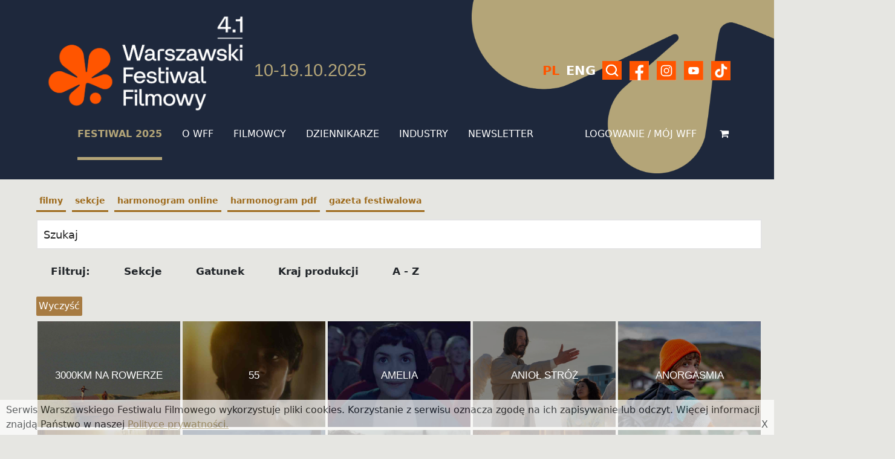

--- FILE ---
content_type: text/html; charset=UTF-8
request_url: https://wff.pl/films?section_id=111
body_size: 122150
content:
<!DOCTYPE html>
<html lang="en">

<head>
<meta charset="UTF-8">
<meta name="viewport" content="width=device-width, initial-scale=1.0">
<meta http-equiv="X-UA-Compatible" content="ie=edge">
<meta name="keywords" hreflang="pl"
	content="Warszawski Festiwal Filmowy, WFF, Festiwal Filmowy, Festiwal Warszawa, Festiwal październik, CentEast">
<meta name="description" hreflang="pl"
	content="Warszawski Festiwal Filmowy istnieje od roku 1985; jest jednym z najistotniejszych wydarzeń filmowych w Europie wschodniej;
 prezentuje nowe premierowe filmy fabularne, dokumentalne i krótkometrażowe; posiada akredytację FIAPF jako międzynarodowy konkursowy festiwal filmowy;">
	
<!-- Google tag (gtag.js) -->
<script async src="https://www.googletagmanager.com/gtag/js?id=G-GPXSQ6S2CB"></script>
<script>
  window.dataLayer = window.dataLayer || [];
  function gtag(){dataLayer.push(arguments);}
  gtag('js', new Date());

  gtag('config', 'G-GPXSQ6S2CB');
</script>

<!-- Google tag (gtag.js) -->
<script async src="https://www.googletagmanager.com/gtag/js?id=UA-637416-14"></script>
<script>
  window.dataLayer = window.dataLayer || [];
  function gtag(){dataLayer.push(arguments);}
  gtag('js', new Date());

  gtag('config', 'UA-637416-14');
</script>

	
	
<link rel="stylesheet" href="https://wff.pl/res/new/css/main.css?v=280" />
<script src="https://wff.pl/res/new/js/jquery.min.js"></script>
<script src="https://wff.pl/res/new/js/bootstrap.min.js"></script>
<script src="https://wff.pl/res/new/js/tiny-slider.js"></script>
<script src="https://wff.pl/res/new/js/main.js"></script>	
	
	

	
<script>
	
	var path;
	var path_len;
	var category;
	var subcategory;
	var category_link;
	
	$(function(){

//	$('div.mainMenu-zxc__link.selected').removeClass('selected');
//	$('a.subMenu-zxc__link.selected').removeClass('selected');

	path=window.location.pathname.split( '/' );
	path_len=window.location.pathname.split( '/' ).length;

	category=path[path_len-2];
	subcategory=path[path_len-1];

	var category_link=$('div.mainMenu-zxc__link[category="'+category+'"]');
	var subcategory_link=$('a.subMenu-zxc__link[subcategory="'+subcategory+'"]');

	$(category_link).mouseover();
	category_link.addClass('selected');
	subcategory_link.addClass('selected');
	//subcategory_link.css('color', 'black');

		
	});

	setTimeout(function(){

		if($('div.mainMenu-zxc__link.selected').length==0){
		//	$('div.mainMenu-zxc__link[category="festival-2021"]').addClass('selected');
		}
		
	},300);

	</script>
		
	
	
	
	
	
	
	
	
	
	
	
	
	
	
	
	
	<script>
var base_url = 'https://wff.pl/';
var cache_url = 'https://cache2.twinix.eu/';
</script>

<link rel="canonical" hreflang="pl" href="https://wff.pl/pl/films" />
<link rel="alternate" hreflang="en" href="https://wff.pl/en/films" />

<link href="https://wff.pl/admin/css/AdminLTE.css" rel="stylesheet"
	type="text/css" />
<!-- 
<link href="https://cache2.twinix.eu/res/new/css/bootstrap.min.css"
	rel="stylesheet" type="text/css" />
	-->
<!-- font Awesome -->

<link href="https://cdnjs.cloudflare.com/ajax/libs/font-awesome/4.7.0/css/font-awesome.min.css" "
	rel="stylesheet" type="text/css" />
<!-- 
<link
	href="https://cache2.twinix.eu/admin/css/datatables/dataTables.bootstrap.css"
	rel="stylesheet" type="text/css" />
<!--[if lt IE 9]>
    	<script src="https://cache2.twinix.eu/res/js/jquery-2.1.4.js"></script>
		<![endif]-->
<!--[if (gte IE 9) | (!IE)]><!-->
<script type="text/javascript" async=""
	src="https://www.google-analytics.com/ga.js"></script>
<script src="https://cache2.twinix.eu/res/js/jquery-2.1.4.min.js"></script>
<!--<![endif]-->
<script src="https://cache2.twinix.eu/res/js/main.js?v=280"></script>
<script src="https://wff.pl/res/js/function.js?v=280"></script>
<script src="https://cache2.twinix.eu/res/js/wff.js?v=280"></script>

<link href="https://wff.pl/res/new/css/main_old.css?v=280" rel="stylesheet"
	type="text/css" />
<!-- <link href="https://cache2.twinix.eu/res/new/css/mobile_menu.css?v=280" rel="stylesheet"
	type="text/css">
-->

<script src="https://cache2.twinix.eu/res/js/livesearch.js?v=280"
	type="text/javascript"></script>
<script src="https://cache2.twinix.eu/res/js/mousewheel.min.js"
	type="text/javascript"></script>
<!--  -->
<link rel="stylesheet" href="https://cache2.twinix.eu/res/new/css/effects_old.css?v=280" />

<!-- HTML5 Shim and Respond.js IE8 support of HTML5 elements and media queries -->
<!-- WARNING: Respond.js doesn't work if you view the page via file:// -->
<!--[if lt IE 9]>
		<script src="https://oss.maxcdn.com/libs/html5shiv/3.7.0/html5shiv.js')?>"></script>
		<script src="https://oss.maxcdn.com/libs/respond.https://cache2.twinix.eu/admin/js/1.3.0/respond.min.js"></script>
		<![endif]-->


<!-- jQuery UI 1.10.3 -->

<!-- Bootstrap -->
<script src="https://cache2.twinix.eu/admin/js/bootstrap.min.js"
	type="text/javascript"></script>

<script src="https://cache2.twinix.eu/res/js/jquery-ui-1.11.4.min.js"
	type="text/javascript"></script>


<!-- Bootstrap WYSIHTML5 -->
<script
	src="https://cache2.twinix.eu/admin/js/plugins/bootstrap-wysihtml5/bootstrap3-wysihtml5.all.min.js"
	type="text/javascript"></script>
<!-- AdminLTE App -->


<script src="https://cache2.twinix.eu/res/js/masonry.pkgd.min.js"
	type="text/javascript"></script>
<script src="https://cache2.twinix.eu/res/js/pinterest_layout.js?v=280"
	type="text/javascript"></script>
<script src="https://cache2.twinix.eu/res/js/modernizr-1.5.min.js"></script>





<script>
  window.fbAsyncInit = function() {
    FB.init({
      appId      : '790506601049222',
      cookie     : true,
      xfbml      : true,
      version    : 'v3.1'
    });
      
    FB.AppEvents.logPageView();   
      
  };

  (function(d, s, id){
     var js, fjs = d.getElementsByTagName(s)[0];
     if (d.getElementById(id)) {return;}
     js = d.createElement(s); js.id = id;
     js.src = "https://connect.facebook.net/pl_PL/sdk.js";
     fjs.parentNode.insertBefore(js, fjs);
   }(document, 'script', 'facebook-jssdk'));



  var lang;

  $(function(){
	  
  	lang="pl";
  	
  	//browser_url - do podmienia, jesli z wersja jezykowa
  	browser_url='';
  	app_name='';
  	
  	//change_lang - przygotowanie linków do zmiany język
  	change_lang_pl=base_url+'pl'+window.location.pathname;
  	change_lang_en=base_url+'en'+window.location.pathname;
  	//$('link[hreflang="pl"]').attr('href', change_lang_pl);
  	//$('link[hreflang="en"]').attr('href', change_lang_en);
  	//$('a[hreflang="pl"]').attr('href', change_lang_pl);
  	//$('a[hreflang="en"]').attr('href', change_lang_en);

  	//jesli nie podany, czyli zwykle klikniecie w link bez wersji jezykowej
  	if(browser_url.length<2){

  		
  		browser_url=base_url+lang+window.location.pathname.replace(app_name, '');
  		
  	}

  	window.history.replaceState(
  	        {
  	            "html":"",
  	            "pageTitle":""
  	        },
  	        "",
  	       browser_url
  	   );

  	var isSafari = navigator.vendor && navigator.vendor.indexOf('Apple') > -1 &&
      navigator.userAgent && !navigator.userAgent.match('CriOS');

  	if(isSafari==false){
  		window.addEventListener('popstate', function(event) {
  		    window.location.assign(base_url+window.location.pathname);
  		});
  	}
  	
      $(".page_loader").fadeOut(1000);

      deep_link();
    
      

      }
  );


  function deep_link(){
	  return;
	  	
	  	if($(document).width()<=480){

	  		if(getCookie('no_app_screen')!='true'){
	  		
	  		$('div#screen_content').empty();
	  		hoover_screen();
	  		
	  		$('div#screen_content').append($('div#deep_link').clone());
	  		$('div#screen_content').find($('div#deep_link')).css('display', 'inline-block');

	  		$('p.app_screen').click(function(){
	  			setCookieMinutes('no_app_screen', 'true', 30);
	  			unhoover_screen();
	  		});

	  		}
	  		
	  	}

	  	$(window).resize(function(){

	  		if(getCookie('no_app_screen')!='true'){
	  		if($(document).width()<=480){
	  			$('div#screen_content').empty();
	  			hoover_screen();
	  			
	  			$('div#screen_content').append($('div#deep_link').clone());
	  			$('div#screen_content').find($('div#deep_link')).css('display', 'inline-block');

	  			$('p.app_screen').click(function(){
	  				setCookie('no_app_screen', 'true');
	  				unhoover_screen();
	  			});
	  			
	  		}

	  		}
	  	});
	  	
	  }

	  	
	                      var _gaq = _gaq || [];
	              _gaq.push(['_setAccount', 'UA-637416-14']);
	              _gaq.push(['_trackPageview']);
	              (function () {
	                  var ga = document.createElement('script');
	                  ga.type = 'text/javascript';
	                  ga.async = true;
	                  ga.src = ('https:' == document.location.protocol ? 'https://ssl' : 'http://www') + '.google-analytics.com/ga.js';
	                  var s = document.getElementsByTagName('script')[0];
	                  s.parentNode.insertBefore(ga, s);
	              })();
  
  
</script>
	
	
	
	
	
	
	
	
	
	
	
	
	
	
	
	
	
	
	
	
	
	
	
	
	
	
	
	
	
	
	
	
	
	
	
	
	
	
	
	
	
	
	
	
	
	



<title>WARSZAWSKI FESTIWAL FILMOWY</title>
<meta name="title" content="WARSZAWSKI FESTIWAL FILMOWY">
<meta property="description"
	content="Warszawski Festiwal Filmowy istnieje od roku 1985; jest jednym z najistotniejszych wydarzeń filmowych w Europie wschodniej;
 prezentuje nowe premierowe filmy fabularne, dokumentalne i krótkometrażowe; posiada akredytację FIAPF jako międzynarodowy konkursowy festiwal filmowy;" />

<meta property="image" content="https://cache2.twinix.eu/res/img/favicon/fav-512x512.png">


<link rel="icon" type="image/png" sizes="16x16"
	href="https://cache2.twinix.eu/res/img/favicon/fav-16x16.png">
	
<link rel="icon" type="image/png" sizes="32x32"
	href="https://cache2.twinix.eu/res/img/favicon/fav-32x32.png">
	
<link rel="icon" type="image/png" sizes="48x48"
	href="https://cache2.twinix.eu/res/img/favicon/fav-32x32.png">

<link rel="icon" type="image/png" sizes="48x48"
	href="https://cache2.twinix.eu/res/img/favicon/fav-48x48.png">
	
<link rel="icon" type="image/png" sizes="192x192"
	href="https://cache2.twinix.eu/res/img/favicon/fav-192x192.png">
	
<link rel="icon" type="image/png" sizes="512x512"
	href="https://cache2.twinix.eu/res/img/favicon/fav-512x512.png">

<meta property="fb:app_id" content="790506601049222"/>

<meta property="og:site_name" content="wff.pl">
<meta property="og:url" content="https://wff.pl/films?section_id=111">
<meta property="article:publisher" content="https://www.facebook.com/warsawfilmfestival" data-react-helmet="true">
<meta property="og:type" content="article" />
<meta property="og:locale" content="pl_PL">
<meta property="og:title"
	content="WARSZAWSKI FESTIWAL FILMOWY" />
<meta property="og:description"
	content="Warszawski Festiwal Filmowy istnieje od roku 1985; jest jednym z najistotniejszych wydarzeń filmowych w Europie wschodniej;
 prezentuje nowe premierowe filmy fabularne, dokumentalne i krótkometrażowe; posiada akredytację FIAPF jako międzynarodowy konkursowy festiwal filmowy;" />

<meta property="og:image" content="https://wff.pl/files/41_WFF_square.png">

</head>

<body class="Home">



<div id="screen">
		<div id="screen_content"></div>
	</div>


<header class="header-zxc">
<img class="leaf_bg" src="https://wff.pl/res/img/leaf_bg.png">
<a href="https://wff.pl/">
<div class="header-zxc__img-container">
<img class="header-zxc__img pl" alt="logo">
<!-- <img src="https://wff.pl/res/img/new_ukraine.png" class="ukraine">-->
</div>

</a>
<div class="header-zxc_mmenu r">
<p class="fest_date">10-19.10.2025</p>

<div class="mobile-button-zxc">
<button class="menuButton-zxc" aria-label="Main Menu">
<svg width="60" height="60" viewBox="0 0 100 100">
<path class="line line1" d="M 20,29.000046 H 80.000231 C 80.000231,29.000046 94.498839,28.817352 94.532987,66.711331 94.543142,77.980673 90.966081,81.670246 85.259173,81.668997 79.552261,81.667751 75.000211,74.999942 75.000211,74.999942 L 25.000021,25.000058" />
<path class="line line2" d="M 20,50 H 80" />
<path class="line line3" d="M 20,70.999954 H 80.000231 C 80.000231,70.999954 94.498839,71.182648 94.532987,33.288669 94.543142,22.019327 90.966081,18.329754 85.259173,18.331003 79.552261,18.332249 75.000211,25.000058 75.000211,25.000058 L 25.000021,74.999942" />
</svg>
</button>
</div>

<div class="lngSelect-zxc">
<ul class="lngSelect-zxc__list">
<li class="lngSelect-zxc__item"><a class="it-zxc_link" hreflang="pl" href="https://wff.pl/pl/films"><span class="it-zxc_text selected">PL</span></a></li>
<li class="lngSelect-zxc__item"><a class="it-zxc_link" hreflang="en" href="https://wff.pl/en/films"><span class="it-zxc_text">ENG</span></a></li>
</ul>
</div>
</div>
<div class="socials-zxc ">
<a class="socials-zxc__box a" href="https://wff.pl/programme"><svg class="svg-zxc" id="szukaj" xmlns="http://www.w3.org/2000/svg" xmlns:xlink="http://www.w3.org/1999/xlink" width="31.866" height="31.866" viewBox="0 0 31.866 31.866">
<defs>
<clipPath id="clip-path">
<rect id="Rectangle_49" data-name="Rectangle 49" width="31.866" height="31.866" transform="translate(0 0)" fill="none" />
</clipPath>
</defs>
<g id="Inteligentny_obiekt_wektorowy" data-name="Inteligentny obiekt wektorowy" transform="translate(-1439.134 -65.134)">
<g id="Inteligentny_obiekt_wektorowy-2" data-name="Inteligentny obiekt wektorowy" transform="translate(1439.134 65.134)">
<g id="Group_67" data-name="Group 67">
<g id="Group_66" data-name="Group 66" clip-path="url(#clip-path)">
<path id="Path_143" data-name="Path 143" d="M14.811,8.193A6.62,6.62,0,1,0,19.5,10.13a6.585,6.585,0,0,0-4.685-1.937" />
<path id="Path_144" data-name="Path 144" d="M0,31.866H31.866V0H0Zm25.912-5.96a1.309,1.309,0,0,1-1.854,0l-3.7-3.7a9.205,9.205,0,0,1-5.543,1.855h0a9.235,9.235,0,1,1,7.4-3.7l3.7,3.7a1.312,1.312,0,0,1,0,1.849" />
</g>
</g>
</g>
<path id="Color_Overlay" data-name="Color Overlay" d="M1439.134,97V65.134H1471V97Zm24.059-5.962a1.308,1.308,0,1,0,1.853-1.848l-3.7-3.7a9.252,9.252,0,1,0-7.4,3.7h0a9.207,9.207,0,0,0,5.542-1.856Zm-13.933-6.4a6.635,6.635,0,1,1,4.685,1.937A6.581,6.581,0,0,1,1449.26,84.634Z" />
</g>
</svg>
</a>
<a class="socials-zxc__box" href="https://www.facebook.com/warsawfilmfestival"><svg class="svg-zxc" xmlns="http://www.w3.org/2000/svg" xmlns:xlink="http://www.w3.org/1999/xlink" width="32" height="32" viewBox="0 0 32 32">
<defs>
<clipPath id="clip-path">
<rect id="Rectangle_17" data-name="Rectangle 17" width="32" height="32" transform="translate(0 0)" />
</clipPath>
</defs>
<g id="Inteligentny_obiekt_wektorowy" data-name="Inteligentny obiekt wektorowy" transform="translate(0 0)">
<g id="Group_19" data-name="Group 19">
<g id="Group_18" data-name="Group 18" clip-path="url(#clip-path)">
<path id="Path_63" data-name="Path 63" d="M0,0V32H13.53V20.569H9.518V16H13.53V12.518c0-3.961,2.36-6.149,5.971-6.149a24.29,24.29,0,0,1,3.538.309v3.889H21.046a2.284,2.284,0,0,0-2.576,2.468V16h4.383l-.7,4.569H18.47V32H32V0Z" />
</g>
</g>
</g>
</svg>
</a>
<a class="socials-zxc__box" href="https://www.instagram.com/warsaw.film.festival/"><svg class="svg-zxc" xmlns="http://www.w3.org/2000/svg" xmlns:xlink="http://www.w3.org/1999/xlink" width="32" height="32" viewBox="0 0 32 32">
<defs>
<clipPath id="clip-path">
<rect id="Rectangle_18" data-name="Rectangle 18" width="32" height="32" transform="translate(0 0)" />
</clipPath>
</defs>
<g id="Inteligentny_obiekt_wektorowy" data-name="Inteligentny obiekt wektorowy" transform="translate(0 0)">
<g id="Group_21" data-name="Group 21">
<g id="Group_20" data-name="Group 20" clip-path="url(#clip-path)">
<path id="Path_64" data-name="Path 64" d="M16.076,13.077A2.923,2.923,0,1,0,19,16a2.927,2.927,0,0,0-2.924-2.924" />
<path id="Path_65" data-name="Path 65" d="M19.7,8.478H12.3A3.827,3.827,0,0,0,8.477,12.3v7.4A3.828,3.828,0,0,0,12.3,23.523h7.4A3.827,3.827,0,0,0,23.522,19.7V12.3A3.826,3.826,0,0,0,19.7,8.478M16.076,20.564A4.564,4.564,0,1,1,20.64,16a4.568,4.568,0,0,1-4.564,4.563m4.83-8.348a1.086,1.086,0,1,1,1.086-1.086,1.086,1.086,0,0,1-1.086,1.086" />
<path id="Path_66" data-name="Path 66" d="M0,32H32V0H0ZM25.266,19.7A5.573,5.573,0,0,1,19.7,25.265H12.3A5.572,5.572,0,0,1,6.735,19.7V12.3A5.572,5.572,0,0,1,12.3,6.734h7.4A5.573,5.573,0,0,1,25.266,12.3Z" />
</g>
</g>
</g>
</svg>
</a>
<!-- <a class="socials-zxc__box" href="https://twitter.com/WarsawIFF"><svg class="svg-zxc" xmlns="http://www.w3.org/2000/svg" xmlns:xlink="http://www.w3.org/1999/xlink" width="32" height="32" viewBox="0 0 32 32">-->
<defs>
<clipPath id="clip-path">
<rect id="Rectangle_19" data-name="Rectangle 19" width="32" height="32" transform="translate(0 0)" />
</clipPath>
</defs>
<g id="Inteligentny_obiekt_wektorowy" data-name="Inteligentny obiekt wektorowy" transform="translate(0 0)">
<g id="Group_23" data-name="Group 23">
<g id="Group_22" data-name="Group 22" clip-path="url(#clip-path)">
<path id="Path_67" data-name="Path 67" d="M0,32H32V0H0ZM24.62,10.622a.435.435,0,0,1-.091.274,6.832,6.832,0,0,1-1.378,1.433c-.078.059-.209.121-.209.232a10.624,10.624,0,0,1-2.8,7.75,10.427,10.427,0,0,1-10.125,2.367A9.672,9.672,0,0,1,8.056,21.9c-.207-.114-.411-.23-.61-.362-.051-.041-.088-.078-.044-.106s.075-.023.232,0a6.9,6.9,0,0,0,2.93-.374,4.473,4.473,0,0,0,1.928-1.022c.008-.012.015-.012.023-.023-.129-.03-.256-.03-.384-.052a3.779,3.779,0,0,1-2.824-2.365c-.037-.094,0-.143.1-.124a4.065,4.065,0,0,0,1.344-.042,2.127,2.127,0,0,1-.455-.139,3.643,3.643,0,0,1-2.245-2.9,2.137,2.137,0,0,1-.022-.407c.007-.094.049-.123.131-.071a3.626,3.626,0,0,0,1.371.384c-.154-.121-.3-.253-.437-.384A3.6,3.6,0,0,1,8.477,9.65c.068-.1.114-.1.2-.007a11.04,11.04,0,0,0,7.1,3.615c.075.012.083,0,.072-.083a3.8,3.8,0,0,1,.037-1.484,3.609,3.609,0,0,1,.7-1.406,3.735,3.735,0,0,1,1.175-.959,3.661,3.661,0,0,1,1.457-.412,3.483,3.483,0,0,1,1.536.247,3.645,3.645,0,0,1,1,.614,1.7,1.7,0,0,1,.181.185.138.138,0,0,0,.143.038,8.919,8.919,0,0,0,2.066-.791.1.1,0,0,1,.092-.007c.03.022.02.06,0,.091a3.2,3.2,0,0,1-.579,1.055c-.166.2-.578.712-.858.76a7.085,7.085,0,0,0,1.744-.5c.07-.032.071-.045.071,0Z" />
</g>
</g>
</g>
</svg>
</a>
<a class="socials-zxc__box" href="https://www.youtube.com/@WarsawFilmFestival/videos"><svg class="svg-zxc" xmlns="http://www.w3.org/2000/svg" xmlns:xlink="http://www.w3.org/1999/xlink" width="32" height="32" viewBox="0 0 32 32">
<defs>
<clipPath id="clip-path">
<rect id="Rectangle_20" data-name="Rectangle 20" width="32" height="32" transform="translate(0 0)" />
</clipPath>
</defs>
<g id="Group_25" data-name="Group 25" transform="translate(0 0)">
<g id="Group_24" data-name="Group 24" clip-path="url(#clip-path)">
<path id="Path_68" data-name="Path 68" d="M18.759,15.891l-4.166-2.266c-.17-.1-.755.026-.755.222v4.42c0,.194.579.318.751.225l4.351-2.153c.177-.1-.006-.349-.181-.448" />
<path id="Path_69" data-name="Path 69" d="M0,32H32V0H0ZM24.648,18.259a3.8,3.8,0,0,1-3.795,3.795H11.148a3.794,3.794,0,0,1-3.795-3.795V13.742a3.794,3.794,0,0,1,3.795-3.795h9.705a3.8,3.8,0,0,1,3.795,3.795Z" />
</g>
</g>
</svg>
</a>
<a class="socials-zxc__box" href="https://www.tiktok.com/@warsawfilmfestival">
<img src="https://wff.pl/res/new/img/socials/tiktok.png" width="32px" height="32">
</a>
</div>
<nav class="navMenu-zxc">
<div class="mainMenu-zxc">
	<div class="mainMenu-zxc__links">
	
	  
				
		<div class="mainMenu-zxc__link selected" category="festival-2025" href="#">FESTIWAL 2025</div>	
			
						
		<div class="mainMenu-zxc__link " category="about-wff" href="#">O WFF</div>	
			
						
		<div class="mainMenu-zxc__link " category="filmmakers" href="#">FILMOWCY</div>	
			
						
		<div class="mainMenu-zxc__link " category="journalists" href="#">DZIENNIKARZE</div>	
			
						
		<div class="mainMenu-zxc__link " category="industry" href="#">INDUSTRY</div>	
			
				
	
		<div class="mainMenu-zxc__link newsletter_menu" category="newsletter" href="#">NEWSLETTER</div>
		
	</div>
	
	<a href="https://wff.pl/my-wff/dashboard">	
<i class="fa fa-shopping-cart" id="ticket_cart" aria-hidden="true"></i>
</a>
				
		<a class="mainMenu-zxc__login" href="https://wff.pl/my-wff">LOGOWANIE / MÓJ WFF</a>
		
		
				
		</div>
<div class="subMenu-zxc">

<span class="subMenu-zxc__menu festival-2025" style="display: none;">
<div class="subMenu-zxc__container">
<a class="subMenu-zxc__link" subcategory="programme" href="https://wff.pl/festival-2025/programme">Program</a>

<a class="subMenu-zxc__link" subcategory="cinemas-tickets" href="https://wff.pl/festival-2025/cinemas-tickets">Bilety/Kina</a>

<a class="subMenu-zxc__link" subcategory="q-a-with-filmmakers" href="https://wff.pl/festival-2025/q-a-with-filmmakers">Spotkania z twórcami</a>

<a class="subMenu-zxc__link" subcategory="multimedia" href="https://wff.pl/festival-2025/multimedia">Multimedia</a>

<a class="subMenu-zxc__link" subcategory="subscription-card" href="https://wff.pl/festival-2025/subscription-card">Karnety</a>

<a class="subMenu-zxc__link" subcategory="news" href="https://wff.pl/festival-2025/news">Nowiny</a>

<a class="subMenu-zxc__link" subcategory="41-jury" href="https://wff.pl/festival-2025/41-jury">Jury</a>

<a class="subMenu-zxc__link" subcategory="blog" href="https://wff.pl/festival-2025/blog">Blog</a>

<a class="subMenu-zxc__link" subcategory="voluntary-41" href="https://wff.pl/festival-2025/voluntary-41">Wolontariat</a>

</div>
</span>
<span class="subMenu-zxc__menu about-wff" style="display: none;">
<div class="subMenu-zxc__container">
<a class="subMenu-zxc__link" subcategory="about-wff" href="https://wff.pl/about-wff/about-wff">Warszawski Festiwal Filmowy – Więcej niż kino</a>

<a class="subMenu-zxc__link" subcategory="sections-awards" href="https://wff.pl/about-wff/sections-awards">Sekcje i nagrody</a>

<a class="subMenu-zxc__link" subcategory="sponsorhip" href="https://wff.pl/about-wff/sponsorhip">Sponsoring</a>

<a class="subMenu-zxc__link" subcategory="history" href="https://wff.pl/about-wff/history">Historia</a>

<a class="subMenu-zxc__link" subcategory="film-archive" href="https://wff.pl/about-wff/film-archive">Archiwum filmów</a>

<a class="subMenu-zxc__link" subcategory="contact" href="https://wff.pl/about-wff/contact">Kontakt</a>

<a class="subMenu-zxc__link" subcategory="newsletter" href="https://wff.pl/about-wff/newsletter">Newsletter</a>

</div>
</span>
<span class="subMenu-zxc__menu filmmakers" style="display: none;">
<div class="subMenu-zxc__container">
<a class="subMenu-zxc__link" subcategory="submitting-a-film-41" href="https://wff.pl/filmmakers/submitting-a-film-41">Zgłoś film</a>

<a class="subMenu-zxc__link" subcategory="industry-accreditations-opening-info" href="https://wff.pl/filmmakers/industry-accreditations-opening-info">Akredytacje</a>

</div>
</span>
<span class="subMenu-zxc__menu journalists" style="display: none;">
<div class="subMenu-zxc__container">
<a class="subMenu-zxc__link" subcategory="journalists-accreditations" href="https://wff.pl/journalists/journalists-accreditations">Akredytacje</a>

<a class="subMenu-zxc__link" subcategory="press-materials" href="https://wff.pl/journalists/press-materials">Materiały prasowe</a>

</div>
</span>
<span class="subMenu-zxc__menu industry" style="display: none;">
<div class="subMenu-zxc__container">
<a class="subMenu-zxc__link" subcategory="industry-accreditations-opening-info" href="https://wff.pl/industry/industry-accreditations-opening-info">Akredytacje branżowe</a>

<a class="subMenu-zxc__link" subcategory="co-production-forum" href="https://wff.pl/industry/co-production-forum">Co-Production Forum</a>

<a class="subMenu-zxc__link" subcategory="industry-talks" href="https://wff.pl/industry/industry-talks">Industry Talks</a>

<a class="subMenu-zxc__link" subcategory="waw-next" href="https://wff.pl/industry/waw-next">Warsaw Next</a>

<a class="subMenu-zxc__link" subcategory="fipresci-waw-critics-project" href="https://wff.pl/industry/fipresci-waw-critics-project">FIPRESCI Critics Project</a>

<a class="subMenu-zxc__link" subcategory="wajda-school-new-talents" href="https://wff.pl/industry/wajda-school-new-talents">Wajda School New Talents</a>

<a class="subMenu-zxc__link" subcategory="art-of-editing-workshop" href="https://wff.pl/industry/art-of-editing-workshop">Sztuka Montażu</a>

<a class="subMenu-zxc__link" subcategory="doclab-poland-workshop" href="https://wff.pl/industry/doclab-poland-workshop">Doc Lab Poland</a>

</div>
</span>


<span class="subMenu-zxc__menu newsletter" style="display: none;">
<div class="subMenu-zxc__container">
<a class="subMenu-zxc__link" href="https://wff.pl/newsletter">Zapisz się</a>
</div>



</span>



</nav>
</header>

 <div class="mheader-zxc header-zxc">
        <div class="mheader-zxc__container">
        <a href="https://wff.pl/">
            <div class="header-zxc__img-container"><img class="header-zxc__img pl"  alt="Warszawski Festiwal Filmowy"></div>
        </a>    
            <div class="header-zxc_mmenu r">
                <div class="mobile-button-zxc">
                    <button class="menuButton-zxc" aria-label="Main Menu">
                        <svg width="60" height="60" viewBox="0 0 100 100">
                            <path class="line line1" d="M 20,29.000046 H 80.000231 C 80.000231,29.000046 94.498839,28.817352 94.532987,66.711331 94.543142,77.980673 90.966081,81.670246 85.259173,81.668997 79.552261,81.667751 75.000211,74.999942 75.000211,74.999942 L 25.000021,25.000058" />
                            <path class="line line2" d="M 20,50 H 80" />
                            <path class="line line3" d="M 20,70.999954 H 80.000231 C 80.000231,70.999954 94.498839,71.182648 94.532987,33.288669 94.543142,22.019327 90.966081,18.329754 85.259173,18.331003 79.552261,18.332249 75.000211,25.000058 75.000211,25.000058 L 25.000021,74.999942" />
                        </svg>
                    </button>
                </div>
                <div class="lngSelect-zxc">
                    <ul class="lngSelect-zxc__list">
                        <li class="lngSelect-zxc__item"><a class="it-zxc_link" href="https://wff.pl/pl"><span class="it-zxc_text selected">PL</span></a></li>
                        <li class="lngSelect-zxc__item"><a class="it-zxc_link" href="https://wff.pl/pl"><span class="it-zxc_text">ENG</span></a></li>
                    </ul>
                </div>
            </div>
        </div>
        <nav class="mNavMenu-zxc">
            <div class="mainMenu-zxc">
                
                                <div class="subnav-zxc">
                    <div class="subnav-zxc__cat" category="festival-2025">FESTIWAL 2025</div>
                    
                    <div class="subnav-zxc__content festival-2025">
                    
                    						<a class="subnav-zxc__link" href="https://wff.pl/programme">Program</a>
						
												<a class="subnav-zxc__link" href="https://wff.pl/cinemas-tickets">Bilety/Kina</a>
						
												<a class="subnav-zxc__link" href="https://wff.pl/q-a-with-filmmakers">Spotkania z twórcami</a>
						
												<a class="subnav-zxc__link" href="https://wff.pl/multimedia">Multimedia</a>
						
												<a class="subnav-zxc__link" href="https://wff.pl/subscription-card">Karnety</a>
						
												<a class="subnav-zxc__link" href="https://wff.pl/news">Nowiny</a>
						
												<a class="subnav-zxc__link" href="https://wff.pl/41-jury">Jury</a>
						
												<a class="subnav-zxc__link" href="https://wff.pl/blog">Blog</a>
						
												<a class="subnav-zxc__link" href="https://wff.pl/voluntary-41">Wolontariat</a>
						
						                        
                    </div>
                    
                </div>
                                <div class="subnav-zxc">
                    <div class="subnav-zxc__cat" category="about-wff">O WFF</div>
                    
                    <div class="subnav-zxc__content about-wff">
                    
                    						<a class="subnav-zxc__link" href="https://wff.pl/about-wff">Warszawski Festiwal Filmowy – Więcej niż kino</a>
						
												<a class="subnav-zxc__link" href="https://wff.pl/sections-awards">Sekcje i nagrody</a>
						
												<a class="subnav-zxc__link" href="https://wff.pl/sponsorhip">Sponsoring</a>
						
												<a class="subnav-zxc__link" href="https://wff.pl/history">Historia</a>
						
												<a class="subnav-zxc__link" href="https://wff.pl/film-archive">Archiwum filmów</a>
						
												<a class="subnav-zxc__link" href="https://wff.pl/contact">Kontakt</a>
						
												<a class="subnav-zxc__link" href="https://wff.pl/newsletter">Newsletter</a>
						
						                        
                    </div>
                    
                </div>
                                <div class="subnav-zxc">
                    <div class="subnav-zxc__cat" category="filmmakers">FILMOWCY</div>
                    
                    <div class="subnav-zxc__content filmmakers">
                    
                    						<a class="subnav-zxc__link" href="https://wff.pl/submitting-a-film-41">Zgłoś film</a>
						
												<a class="subnav-zxc__link" href="https://wff.pl/industry-accreditations-opening-info">Akredytacje</a>
						
						                        
                    </div>
                    
                </div>
                                <div class="subnav-zxc">
                    <div class="subnav-zxc__cat" category="journalists">DZIENNIKARZE</div>
                    
                    <div class="subnav-zxc__content journalists">
                    
                    						<a class="subnav-zxc__link" href="https://wff.pl/journalists-accreditations">Akredytacje</a>
						
												<a class="subnav-zxc__link" href="https://wff.pl/press-materials">Materiały prasowe</a>
						
						                        
                    </div>
                    
                </div>
                                <div class="subnav-zxc">
                    <div class="subnav-zxc__cat" category="industry">INDUSTRY</div>
                    
                    <div class="subnav-zxc__content industry">
                    
                    						<a class="subnav-zxc__link" href="https://wff.pl/industry-accreditations-opening-info">Akredytacje branżowe</a>
						
												<a class="subnav-zxc__link" href="https://wff.pl/co-production-forum">Co-Production Forum</a>
						
												<a class="subnav-zxc__link" href="https://wff.pl/industry-talks">Industry Talks</a>
						
												<a class="subnav-zxc__link" href="https://wff.pl/waw-next">Warsaw Next</a>
						
												<a class="subnav-zxc__link" href="https://wff.pl/fipresci-waw-critics-project">FIPRESCI Critics Project</a>
						
												<a class="subnav-zxc__link" href="https://wff.pl/wajda-school-new-talents">Wajda School New Talents</a>
						
												<a class="subnav-zxc__link" href="https://wff.pl/art-of-editing-workshop">Sztuka Montażu</a>
						
												<a class="subnav-zxc__link" href="https://wff.pl/doclab-poland-workshop">Doc Lab Poland</a>
						
						                        
                    </div>
                    
                </div>
                                
                <div class="subnav-zxc__cat newsletter_menu" category="newsletter">NEWSLETTER</div>
                    <div class="subnav-zxc__content newsletter">
                        <a class="subnav-zxc__link" href="https://wff.pl/newsletter">Zapisz się</a>
                    </div>
                
                
                <div class="subnav-zxc">
                
                                
                    
                    
                   
                    <div class="subnav-zxc__cat" onclick="window.location.replace('https://wff.pl/my-wff')" >LOGOWANIE / MÓJ WFF</div>
                    
                 
                    
                    
                    
                </div>
                
            </div>
        </nav>
    </div>
<div class="main">
<section class="hero section-no-margin">


   

</section><aside class="" style="min-height: 1000px;">

 <!--ALERT DIALOG - DISPLAYED ON TOP OF THE PAGE-->

    <div id="alert_dialog" 
     
    	style="display: none;" 	>
	
	<i id="alert_dialog_i" class="fa"></i>
	
           
          
            <div id="alert_dialog_type" class="alert alert-dismissable" style="padding: 0px; margin: 0px;">
             <button type="button" class="close" onclick="remove_alert_dialog()">
                ×
            </button>
                             <span id="alert_dialog_message">
                                </span>
            
            </div>
    </div>
    
     <!--ALERT BOX - DISPLAYED ON WHOLE SCREEN-->
        <div id="alert_box" class="box-body" style="display: none;">
            <i id="alert_i" class="fa"></i>
            <button id="alert_close_button" class="btn btn-danger btn-sm" onclick="remove_alert_box()" type="button">
                <i class="fa fa-times"></i>
            </button>
            <div id="alert_type" class="alert alert-dismissable">
                <b id="alert_title"></b>
                <br>
                <span id="alert_message"></span>
            </div>

        </div>
        
    <!-- section content KONIECZNE, pobierane z sekcji szerokość kontenera do .js -->
    <section class="pinterest_window height_container" style="float: left; min-width: 100%; max-width: 100%;">
	

                
            



<link href="https://wff.pl/res/css/search.css?v=280" rel="stylesheet"
	type="text/css">
<link href="https://wff.pl/res/css/kg_film.css?v=280" rel="stylesheet"
	type="text/css">
<script src="https://wff.pl/res/js/kg_film.js?v=280"></script>
<script src="https://wff.pl/res/js/search.js?v=280"></script>
<script src="https://wff.pl/res/js/wff_animate.js?v=280"></script>
<script>


var $_GET=get_params(document.location.search);


$_GET['section_id']=111;


var default_search_quantity=30;
var ajax_trailer=false;
function pinterest_films() {

    var content = document.querySelector('.films_container');
    var film = new Masonry(content, {
        //here we define grid system column width to be 200px. This remains constant throughout all viewport sizes. Columns are dropped when they have no space which makes them a responsive grid system similarly columns are added when viewport size increases.
        columnWidth : 10,
        isFitWidth: true,
        //select all grid boxes
        itemSelector : '.item',
        //gutter property here
        gutter : 0
    });

    $('.pinterest_window').height($('div.film_search_container.box').height());

    
    		

}

$(function(){

	pinterest_films();

	animate_film(120);
		


});




var sample_film;
$(function(){

//	$('div.section_year').css('display', 'none');
//	$('div.section_year[year="2015"]').css('display', 'inline-block');

	sample_film=$('div.item.film_viewer.other:nth-of-type(1)').clone();
	sample_film.find('img#main_pic').attr('src', base_url+'res/img/listek.png');



if($_GET['section_id']!=undefined){
	$('span.filter[type="section"][id="'+$_GET['section_id']+'"]').click();
}


});

//Wyszukiwanie filmów
function search(start, quantity) {

	
	var form_id='l_search';
	var form = $('form#'+ form_id);
	var url = form.attr('action');

	loading();

	// Usunięcie na wszelki wypadek ukrytego przycisku submit dla formularza i
	// pola z akcją
	$('button#' + form_id).remove();
	
	form
			.append('<button id="' + form_id
					+ '" style="display: none;"></button>');
	form.append('<input type="hidden" name="start" value="'+start+'">');
	form.append('<input type="hidden" name="quantity" value="'+quantity+'">');

	form.submit(function(e) {

		$.ajax({
			url : url,
			type : 'POST',
			data : new FormData(this),
			processData : false,
			contentType : false,
			dataType : "json",
			success : function(data) {

				if(start==0){

				$('div.films_container').empty();

				}
				$('div.films_container').css('display', 'inline-block');
				$.each(data, function(){
					var new_film=sample_film.clone();

					if(stripHTML(this.title).length>0){
						new_film.find('h4.pro_title').html(stripHTML(this.title));
					}else{
						new_film.find('h4.pro_title').html(stripHTML(this.english_title));
					}
					new_film.find('h5.min_title').html(stripHTML(this.title));
					
					if(lang=='en'){
					
					new_film.find('h5.org_title').html(stripHTML(this.original_title));
					//console.log(this.original_title);
					}else if(lang=='pl'){
						new_film.find('h5.org_title').html(stripHTML(this.english_title));
					}
					new_film.find('a').attr('href', this.href);
					new_film.find('p.film_viewer.director').html('reż. '+stripHTML(this.directors));

					if(this.countries==null){
						new_film.find('p.film_viewer.countries').html(stripHTML(this.year+' - '+this.running_time));
					}else{
						new_film.find('p.film_viewer.countries').html(stripHTML(this.countries+', '+this.year+' - '+this.running_time));
					}
					
					new_film.find('p.mini_film_description').html(stripHTML(this.description));

					if(this.img_src!=null){

						new_film.find('.black_pic').css('background-image', 'url('+this.img_src+')');
						new_film.find('.op_black_pic').css('opacity','0.5');
					
					}else{
						
						new_film.find('.black_pic').css('background-image', "url('"+base_url+"res/img/wff_blank_screen.jpg"+"')");	
						new_film.find('.op_black_pic').css('opacity','0.5');
							
					}
					new_film.find('span.trailer').attr('onclick', "embed_video('"+this.film_trailer+"')");
					$('div.films_container').append(new_film);
					
				});

				pinterest_films();
				animate_film(120);
				unloading();

			},
			error : function(msg) {
				// Usunięcie przycisku z submit i pola z akcją dla formularza
				$('button#' + form_id).remove();
				
				console.log(msg);
				return;
			}
		});
		e.preventDefault();
	});

	$('button#' + form_id).click();
	// Po submitowaniu za pomoca kliknięcia, usuwamy powiązanie przez "unbind",
	// żeby formularz wielokrotnie się nie wysyłał
	// w przypadku zerwania połączenia albo błędu serwera/jquery
	form.unbind('submit');

	
	//Pokazywanie/Ukrywanie sekcji na podstawie wybranych edycji festivalu
	adjust_sections();
	
}

function adjust_sections(){

	$('span[type="festival"]').each(function(){

		if($(this).hasClass('wff_color')){
			$('div.section_year[year="'+$(this).attr('year')+'"]').css('display', 'inline-block');
		}else{
			$('div.section_year[year="'+$(this).attr('year')+'"]').css('display', 'none');
		}

		//Jeśli nie ma żadnego wybranego festiwalu, wtedy pokazujemy wszystkie dostępne sekcje
		if($('input[filter="festival"]').length==0){
			$('div.section_year').css('display', 'inline-block');
		}

	});
	
}

function load_more_films(){
	
	search($('.item.film_viewer').length, 30);
}


</script>


<style>
div.films_container{
	display: inline-block;
}
</style>

<div class="film_search_container box">

<a href="https://wff.pl/films">
<div class="your_wff_box">
filmy</div>
</a>

<a href="https://wff.pl/sections">
<div class="your_wff_box">
sekcje</div>
</a>


 
<a href="https://wff.pl/film_schedule">
<div class="your_wff_box"">
harmonogram online</div>
</a>



 
<a href="https://wff.pl/film-schedule">
<div class="your_wff_box"">
harmonogram pdf</div>
</a>

<a href="https://wff.pl/festival-newspaper">
<div class="your_wff_box"">
gazeta festiwalowa</div>
</a>


<!--  
<a href="https://wff.pl/files">
<div class="your_wff_box"">
seanse a-z</div>
</a>
-->

 

	<div class="filter_box">
		<input name="l_input" class="l_input" autocomplete="off"
			placeholder="Szukaj">
		<div class="filters_container">
			<div class="filters">
				<span class="main_film_filter" filter="sections">Filtruj: </span>
				<span class="film_filter sections" filter="sections">Sekcje</span>
				<span class="film_filter genres" filter="genres">Gatunek</span>
				<!--  <span
					class="film_filter dates" filter="dates">DATY POKAZU</span>-->
				<span class="film_filter countries" filter="countries">Kraj produkcji</span>
				<span class="film_filter a_to_z" filter="a_to_z">A - Z</span>


			</div>
			<div class="countries list">
			
			
	<div class="country_col"><span class="filter" type="country" id="1">Afganistan</span><br><span class="filter" type="country" id="2">Albania</span><br><span class="filter" type="country" id="3">Algieria</span><br><span class="filter" type="country" id="4">Andora</span><br><span class="filter" type="country" id="5">Angola</span><br><span class="filter" type="country" id="6">Antiga i Barbuda</span><br><span class="filter" type="country" id="153">Arabia Saudyjska</span><br><span class="filter" type="country" id="7">Argentyna</span><br><span class="filter" type="country" id="8">Armenia</span><br><span class="filter" type="country" id="9">Australia</span><br><span class="filter" type="country" id="10">Austria</span><br><span class="filter" type="country" id="11">Azerbejdżan</span><br><span class="filter" type="country" id="12">Bahamy</span><br><span class="filter" type="country" id="13">Bahrajn</span><br><span class="filter" type="country" id="14">Bangladesz</span><br><span class="filter" type="country" id="15">Barbados</span><br><span class="filter" type="country" id="17">Belgia</span><br><span class="filter" type="country" id="18">Belize</span><br><span class="filter" type="country" id="19">Benin</span><br><span class="filter" type="country" id="20">Bhutan</span><br><span class="filter" type="country" id="16">Białoruś</span><br><span class="filter" type="country" id="21">Boliwia</span><br><span class="filter" type="country" id="22">Bośnia i Hercegowina</span><br><span class="filter" type="country" id="23">Botswana</span><br><span class="filter" type="country" id="24">Brazylia</span><br><span class="filter" type="country" id="25">Brunei</span><br><span class="filter" type="country" id="26">Bułgaria</span><br><span class="filter" type="country" id="27">Burkina Faso</span><br><span class="filter" type="country" id="28">Burundi</span><br><span class="filter" type="country" id="35">Chile</span><br><span class="filter" type="country" id="36">Chiny</span><br><span class="filter" type="country" id="42">Chorwacja</span><br><span class="filter" type="country" id="44">Cypr</span><br><span class="filter" type="country" id="34">Czad</span><br><span class="filter" type="country" id="119">Czarnogóra</span><br><span class="filter" type="country" id="45">Czechy</span><br><span class="filter" type="country" id="46">Dania</span><br><span class="filter" type="country" id="40">Demokratyczna Republika Konga</span><br><span class="filter" type="country" id="48">Dominika</span><br><span class="filter" type="country" id="49">Dominikana</span><br></div><div class="country_col"><span class="filter" type="country" id="47">Dżibuti</span><br><span class="filter" type="country" id="52">Egipt</span><br><span class="filter" type="country" id="51">Ekwador</span><br><span class="filter" type="country" id="55">Erytrea</span><br><span class="filter" type="country" id="56">Estonia</span><br><span class="filter" type="country" id="57">Etiopia</span><br><span class="filter" type="country" id="58">Fidżi</span><br><span class="filter" type="country" id="139">Filipiny</span><br><span class="filter" type="country" id="59">Finlandia</span><br><span class="filter" type="country" id="60">Francja</span><br><span class="filter" type="country" id="61">Gabon</span><br><span class="filter" type="country" id="62">Gambia</span><br><span class="filter" type="country" id="65">Ghana</span><br><span class="filter" type="country" id="66">Grecja</span><br><span class="filter" type="country" id="67">Grenada</span><br><span class="filter" type="country" id="63">Gruzja</span><br><span class="filter" type="country" id="71">Gujana</span><br><span class="filter" type="country" id="68">Gwatemala</span><br><span class="filter" type="country" id="69">Gwinea</span><br><span class="filter" type="country" id="70">Gwinea Bissau</span><br><span class="filter" type="country" id="54">Gwinea Równikowa</span><br><span class="filter" type="country" id="72">Haiti</span><br><span class="filter" type="country" id="165">Hiszpania</span><br><span class="filter" type="country" id="126">Holandia</span><br><span class="filter" type="country" id="73">Honduras</span><br><span class="filter" type="country" id="199">Hong Kong</span><br><span class="filter" type="country" id="76">Indie</span><br><span class="filter" type="country" id="77">Indonezja</span><br><span class="filter" type="country" id="79">Irak</span><br><span class="filter" type="country" id="78">Iran</span><br><span class="filter" type="country" id="80">Irlandia</span><br><span class="filter" type="country" id="75">Islandia</span><br><span class="filter" type="country" id="81">Izrael</span><br><span class="filter" type="country" id="84">Jamajka</span><br><span class="filter" type="country" id="85">Japonia</span><br><span class="filter" type="country" id="195">Jemen</span><br><span class="filter" type="country" id="86">Jordania</span><br><span class="filter" type="country" id="29">Kambodża</span><br><span class="filter" type="country" id="30">Kamerun</span><br><span class="filter" type="country" id="31">Kanada</span><br></div><div class="country_col"><span class="filter" type="country" id="143">Katar</span><br><span class="filter" type="country" id="87">Kazachstan</span><br><span class="filter" type="country" id="88">Kenia</span><br><span class="filter" type="country" id="94">Kirgistan</span><br><span class="filter" type="country" id="89">Kiribati</span><br><span class="filter" type="country" id="37">Kolumbia</span><br><span class="filter" type="country" id="38">Komory</span><br><span class="filter" type="country" id="39">Kongo</span><br><span class="filter" type="country" id="91">Korea Płd.</span><br><span class="filter" type="country" id="90">Korea Płn.</span><br><span class="filter" type="country" id="92">Kosowo</span><br><span class="filter" type="country" id="41">Kostaryka</span><br><span class="filter" type="country" id="43">Kuba</span><br><span class="filter" type="country" id="200">Kurasao</span><br><span class="filter" type="country" id="93">Kuwejt</span><br><span class="filter" type="country" id="95">Laos</span><br><span class="filter" type="country" id="98">Lesoto</span><br><span class="filter" type="country" id="97">Liban</span><br><span class="filter" type="country" id="99">Liberia</span><br><span class="filter" type="country" id="100">Libia</span><br><span class="filter" type="country" id="101">Liechtenstein</span><br><span class="filter" type="country" id="102">Litwa</span><br><span class="filter" type="country" id="103">Luksemburg</span><br><span class="filter" type="country" id="96">Łotwa</span><br><span class="filter" type="country" id="104">Macedonia Północna</span><br><span class="filter" type="country" id="105">Madagaskar</span><br><span class="filter" type="country" id="106">Malawi</span><br><span class="filter" type="country" id="108">Malediwy</span><br><span class="filter" type="country" id="107">Malezja</span><br><span class="filter" type="country" id="109">Mali</span><br><span class="filter" type="country" id="110">Malta</span><br><span class="filter" type="country" id="120">Maroko</span><br><span class="filter" type="country" id="112">Mauretania</span><br><span class="filter" type="country" id="113">Mauritius</span><br><span class="filter" type="country" id="114">Meksyk</span><br><span class="filter" type="country" id="115">Mikronezja</span><br><span class="filter" type="country" id="116">Mołdawia</span><br><span class="filter" type="country" id="118">Mongolia</span><br><span class="filter" type="country" id="121">Mozambik</span><br><span class="filter" type="country" id="122">Myanmar, Birma</span><br></div><div class="country_col"><span class="filter" type="country" id="123">Namibia</span><br><span class="filter" type="country" id="124">Nauru</span><br><span class="filter" type="country" id="125">Nepal</span><br><span class="filter" type="country" id="203">Niderlandy</span><br><span class="filter" type="country" id="64">Niemcy</span><br><span class="filter" type="country" id="129">Niger</span><br><span class="filter" type="country" id="130">Nigeria</span><br><span class="filter" type="country" id="128">Nikaragua</span><br><span class="filter" type="country" id="131">Norwegia</span><br><span class="filter" type="country" id="127">Nowa Zelandia</span><br><span class="filter" type="country" id="132">Oman</span><br><span class="filter" type="country" id="133">Pakistan</span><br><span class="filter" type="country" id="134">Palau</span><br><span class="filter" type="country" id="198">Palestyna</span><br><span class="filter" type="country" id="135">Panama</span><br><span class="filter" type="country" id="136">Papua-Nowa Gwinea</span><br><span class="filter" type="country" id="137">Paragwaj</span><br><span class="filter" type="country" id="138">Peru</span><br><span class="filter" type="country" id="140">Polska</span><br><span class="filter" type="country" id="142">Portoryko</span><br><span class="filter" type="country" id="141">Portugalia</span><br><span class="filter" type="country" id="163">Republika Południowej Afryki</span><br><span class="filter" type="country" id="33">Republika Środkowej Afryki</span><br><span class="filter" type="country" id="145">Rosja</span><br><span class="filter" type="country" id="201">różne kraje</span><br><span class="filter" type="country" id="144">Rumunia</span><br><span class="filter" type="country" id="146">Rwanda</span><br><span class="filter" type="country" id="147">Saint Kitts</span><br><span class="filter" type="country" id="148">Saint Lucia</span><br><span class="filter" type="country" id="53">Salwador</span><br><span class="filter" type="country" id="150">Samoa</span><br><span class="filter" type="country" id="151">San Marino</span><br><span class="filter" type="country" id="154">Senegal</span><br><span class="filter" type="country" id="155">Serbia</span><br><span class="filter" type="country" id="156">Seszele</span><br><span class="filter" type="country" id="157">Sierra Leone</span><br><span class="filter" type="country" id="158">Singapur</span><br><span class="filter" type="country" id="159">Słowacja</span><br><span class="filter" type="country" id="160">Słowenia</span><br><span class="filter" type="country" id="162">Somalia</span><br></div><div class="country_col"><span class="filter" type="country" id="169">Somaliland</span><br><span class="filter" type="country" id="202">Specjalny Region Administracyjny Hongkong</span><br><span class="filter" type="country" id="166">Sri Lanka</span><br><span class="filter" type="country" id="188">Stany Zjednoczone</span><br><span class="filter" type="country" id="167">Sudan</span><br><span class="filter" type="country" id="164">Sudan Południowy</span><br><span class="filter" type="country" id="168">Surinam</span><br><span class="filter" type="country" id="172">Syria</span><br><span class="filter" type="country" id="171">Szwajcaria</span><br><span class="filter" type="country" id="170">Szwecja</span><br><span class="filter" type="country" id="174">Tadżykistan</span><br><span class="filter" type="country" id="176">Tajlandia</span><br><span class="filter" type="country" id="173">Tajwan</span><br><span class="filter" type="country" id="175">Tanzania</span><br><span class="filter" type="country" id="50">Timor Wschodni</span><br><span class="filter" type="country" id="177">Togo</span><br><span class="filter" type="country" id="178">Tonga</span><br><span class="filter" type="country" id="179">Trynidad i Tobago</span><br><span class="filter" type="country" id="180">Tunezja</span><br><span class="filter" type="country" id="181">Turcja</span><br><span class="filter" type="country" id="182">Turkmenistan</span><br><span class="filter" type="country" id="183">Tuvalu</span><br><span class="filter" type="country" id="184">Uganda</span><br><span class="filter" type="country" id="185">Ukraina</span><br><span class="filter" type="country" id="189">Urugwaj</span><br><span class="filter" type="country" id="190">Uzbekistan</span><br><span class="filter" type="country" id="191">Vanuatu</span><br><span class="filter" type="country" id="192">Watykan</span><br><span class="filter" type="country" id="74">Węgry</span><br><span class="filter" type="country" id="193">Wenezuela</span><br><span class="filter" type="country" id="187">Wielka Brytania</span><br><span class="filter" type="country" id="194">Wietnam</span><br><span class="filter" type="country" id="82">Włochy</span><br><span class="filter" type="country" id="83">Wybrzeże Kości Słoniowej</span><br><span class="filter" type="country" id="32">Wyspy Zielonego Przylądka</span><br><span class="filter" type="country" id="196">Zambia</span><br><span class="filter" type="country" id="197">Zimbabwe</span><br><span class="filter" type="country" id="186">Zjednoczone Emiraty Arabskie</span><br></div>	</div>


<div class="sections list">
	<div class="section_col"><span class="filter" type="section" id="98">Zwycięzcy (2025)</span><br><span class="filter" type="section" id="117">Najlepsze polskie filmy krótkometrażowe 2025 (2025)</span><br><span class="filter" type="section" id="119">Konfrontacje (2025)</span><br><span class="filter" type="section" id="120">Wolny Duch (2025)</span><br><span class="filter" type="section" id="121">Animus. Kino wartości (2025)</span><br></div><div class="section_col"><span class="filter" type="section" id="122">Kino, moja miłość (2025)</span><br><span class="filter" type="section" id="123">Kino w chmurach (2025)</span><br><span class="filter" type="section" id="124">Śniadania filmowe (2025)</span><br><span class="filter" type="section" id="125">BOOM Generation - bezpłatne pokazy dla seniorów (2025)</span><br><span class="filter" type="section" id="126">Wydarzenia Festiwalowe (2025)</span><br></div><div class="section_col"><span class="filter" type="section" id="1">Konkurs Międzynarodowy (2025)</span><br><span class="filter" type="section" id="2">Konkurs 1-2 (2025)</span><br><span class="filter" type="section" id="4">Konkurs Filmów Dokumentalnych (2025)</span><br><span class="filter" type="section" id="5">Konkurs Filmów Krótkometrażowych (2025)</span><br><span class="filter" type="section" id="6">Pokazy specjalne (2025)</span><br></div><div class="section_col"><span class="filter" type="section" id="9">Rodzinny Weekend Filmowy (2025)</span><br><span class="filter" type="section" id="55">Rodzinny Weekend Filmowy - filmy krótkometrażowe dla dzieci (2025)</span><br><span class="filter" type="section" id="54">Film Zamknięcia (2025)</span><br><span class="filter" type="section" id="53">Film Otwarcia (2025)</span><br></div>	
	</div>
	
	

<div class="genres list">
	<div class="section_col"><span class="filter" type="genre" id="227">adaptacja</span><br><span class="filter" type="genre" id="231">ameryka łacińska</span><br><span class="filter" type="genre" id="3">animowany</span><br><span class="filter" type="genre" id="237">biografia</span><br><span class="filter" type="genre" id="4">biograficzny</span><br><span class="filter" type="genre" id="244">coming of age</span><br><span class="filter" type="genre" id="240">czarna komedia</span><br><span class="filter" type="genre" id="241">dla dzieci</span><br><span class="filter" type="genre" id="243">dokument kreacyjny</span><br></div><div class="section_col"><span class="filter" type="genre" id="7">dokumentalny</span><br><span class="filter" type="genre" id="8">dramat</span><br><span class="filter" type="genre" id="9">eksperymentalny</span><br><span class="filter" type="genre" id="11">fantasy</span><br><span class="filter" type="genre" id="250">film drogi</span><br><span class="filter" type="genre" id="12">historyczny</span><br><span class="filter" type="genre" id="13">horror</span><br><span class="filter" type="genre" id="261">kobiety</span><br><span class="filter" type="genre" id="5">komedia</span><br></div><div class="section_col"><span class="filter" type="genre" id="262">komediodramat</span><br><span class="filter" type="genre" id="18">krótkometrażowy</span><br><span class="filter" type="genre" id="6">kryminalny</span><br><span class="filter" type="genre" id="316">LGBT</span><br><span class="filter" type="genre" id="269">medycyna</span><br><span class="filter" type="genre" id="14">muzyczny</span><br><span class="filter" type="genre" id="325">obyczajowy</span><br><span class="filter" type="genre" id="313">policja</span><br><span class="filter" type="genre" id="280">polityka</span><br></div><div class="section_col"><span class="filter" type="genre" id="2">przygodowy</span><br><span class="filter" type="genre" id="318">rodzina</span><br><span class="filter" type="genre" id="16">romans</span><br><span class="filter" type="genre" id="292">satyra</span><br><span class="filter" type="genre" id="293">sci-fi</span><br><span class="filter" type="genre" id="19">sportowy</span><br><span class="filter" type="genre" id="297">szpiegowski</span><br><span class="filter" type="genre" id="20">thriller</span><br></div>	
	</div>



	


			<div class="a_to_z list">
<div class="a_to_z_col"><span class="filter" type="a_to_z" id="A">A</span><span class="filter" type="a_to_z" id="B">B</span><span class="filter" type="a_to_z" id="C">C</span><span class="filter" type="a_to_z" id="D">D</span><span class="filter" type="a_to_z" id="E">E</span><span class="filter" type="a_to_z" id="F">F</span><span class="filter" type="a_to_z" id="G">G</span><span class="filter" type="a_to_z" id="H">H</span><span class="filter" type="a_to_z" id="I">I</span><span class="filter" type="a_to_z" id="J">J</span><span class="filter" type="a_to_z" id="K">K</span><span class="filter" type="a_to_z" id="L">L</span><span class="filter" type="a_to_z" id="M">M</span><span class="filter" type="a_to_z" id="N">N</span><span class="filter" type="a_to_z" id="O">O</span><span class="filter" type="a_to_z" id="P">P</span><span class="filter" type="a_to_z" id="Q">Q</span><span class="filter" type="a_to_z" id="R">R</span><span class="filter" type="a_to_z" id="S">S</span><span class="filter" type="a_to_z" id="T">T</span><span class="filter" type="a_to_z" id="U">U</span><span class="filter" type="a_to_z" id="V">V</span><span class="filter" type="a_to_z" id="W">W</span><span class="filter" type="a_to_z" id="X">X</span><span class="filter" type="a_to_z" id="Y">Y</span><span class="filter" type="a_to_z" id="Z">Z</span><br><br><span class="filter" type="a_to_z" id="0">0</span><span class="filter" type="a_to_z" id="1">1</span><span class="filter" type="a_to_z" id="2">2</span><span class="filter" type="a_to_z" id="3">3</span><span class="filter" type="a_to_z" id="4">4</span><span class="filter" type="a_to_z" id="5">5</span><span class="filter" type="a_to_z" id="6">6</span><span class="filter" type="a_to_z" id="7">7</span><span class="filter" type="a_to_z" id="8">8</span><span class="filter" type="a_to_z" id="9">9</span></div>	</div>
		</div>

		<form id="l_search" method="POST"
			action="https://wff.pl/kg_wff/films_current_edition_ajax">
			<div class="clear_search_label clear_filters"
				onclick="clear_filters(30)">Wyczyść</div>
			<input type="hidden" name="title">
			<!--	<div class="search_label">
			 	<input type="hidden" filter="festival" name="festival[]"
					value="
<div style="border:1px solid #990000;padding-left:20px;margin:0 0 10px 0;">

<h4>A PHP Error was encountered</h4>

<p>Severity: Notice</p>
<p>Message:  Undefined variable: previous_festival</p>
<p>Filename: films/films_current_edition_search_header.php</p>
<p>Line Number: 397</p>


	<p>Backtrace:</p>
	
		
	
		
	
		
			<p style="margin-left:10px">
			File: /var/www/site.wff.pl/application/views/wff/films/films_current_edition_search_header.php<br />
			Line: 397<br />
			Function: _error_handler			</p>

		
	
		
	
		
	
		
			<p style="margin-left:10px">
			File: /var/www/site.wff.pl/application/core/MY_Controller.php<br />
			Line: 266<br />
			Function: view			</p>

		
	
		
			<p style="margin-left:10px">
			File: /var/www/site.wff.pl/application/controllers/Kg_wff.php<br />
			Line: 1025<br />
			Function: load_view_array_new			</p>

		
	
		
	
		
	
		
			<p style="margin-left:10px">
			File: /var/www/site.wff.pl/index.php<br />
			Line: 295<br />
			Function: require_once			</p>

		
	

</div>">
<div style="border:1px solid #990000;padding-left:20px;margin:0 0 10px 0;">

<h4>A PHP Error was encountered</h4>

<p>Severity: Notice</p>
<p>Message:  Undefined variable: previous_festival</p>
<p>Filename: films/films_current_edition_search_header.php</p>
<p>Line Number: 397</p>


	<p>Backtrace:</p>
	
		
	
		
	
		
			<p style="margin-left:10px">
			File: /var/www/site.wff.pl/application/views/wff/films/films_current_edition_search_header.php<br />
			Line: 397<br />
			Function: _error_handler			</p>

		
	
		
	
		
	
		
			<p style="margin-left:10px">
			File: /var/www/site.wff.pl/application/core/MY_Controller.php<br />
			Line: 266<br />
			Function: view			</p>

		
	
		
			<p style="margin-left:10px">
			File: /var/www/site.wff.pl/application/controllers/Kg_wff.php<br />
			Line: 1025<br />
			Function: load_view_array_new			</p>

		
	
		
	
		
	
		
			<p style="margin-left:10px">
			File: /var/www/site.wff.pl/index.php<br />
			Line: 295<br />
			Function: require_once			</p>

		
	

</div> X</div>-->
		</form>
	</div>
	<div class="films_container_parent">
		<div class="films_container">

<div class="item film_viewer other">
	<a href="https://wff.pl/film/41-3000km-by-bike">
		<div class="black_pic" style="background-image: url('https://cache2.twinix.eu/files/gallery/compress_tnVxprkjMu_c626cfda1bf2b64cf571de26526ddd41028c9093.jpg'),
		url('https://cache2.twinix.eu/res/img/wff_blank_screen.jpg')">
			<h4 class="pro_title">
	3000km na rowerze			</h4>
			<div class="op_black_pic"></div>
			<div class="film_viewer other content move">


				<h5 class="min_title">3000km na rowerze</h5>
				<h5 class="org_title">
				3000km en bicicleta			</h5>

				<p class="film_viewer director">
			reż. Ivan Vescovo		</p>

				<p class="film_viewer countries">
			Argentyna, 2025 - 88 min.		</p>

		
				 <div class="film_fade">&nbsp;</div>
				<p class="mini_film_description">
			Mistrz olimpijski w kolarstwie BMX kończy karierę sportową w wieku dwudziestu lat. Teraz przemierza argentyńską Patagonię na rowerze, aby spotkać się ze swoją ukochaną na końcu świata.			</p>
			<p class="read_more">czytaj dalej</p>

			</div>
		</div>
	</a>
</div>

<div class="item film_viewer other">
	<a href="https://wff.pl/film/41-55">
		<div class="black_pic" style="background-image: url('https://cache2.twinix.eu/files/gallery/compress_yzplIWevJM_9732493e5845c74f9fc087fdd89d836affa5bca6.jpg'),
		url('https://cache2.twinix.eu/res/img/wff_blank_screen.jpg')">
			<h4 class="pro_title">
	55			</h4>
			<div class="op_black_pic"></div>
			<div class="film_viewer other content move">


				<h5 class="min_title">55</h5>
				<h5 class="org_title">
				55			</h5>

				<p class="film_viewer director">
			reż. Shyman P. Madiraju		</p>

				<p class="film_viewer countries">
			Indie, 2025 - 100 min.		</p>

		
				 <div class="film_fade">&nbsp;</div>
				<p class="mini_film_description">
			W chaotycznym wirze Mumbaju toczy się mroczna, wsp&oacute;łczesna wersja &bdquo;Olivera Twista&rdquo;, kt&oacute;rej sednem jest historia miłości i odkupienia. Pachpan (hinduskie słowo oznaczające 55), szesnastoletni sierota i jego gang kieszonkowc&oacute;w grasuje na zatłoczonych stacjach kolejowych Mumbaju, pracując dla bezwzględnego szefa mafii Sagara Bhai.			</p>
			<p class="read_more">czytaj dalej</p>

			</div>
		</div>
	</a>
</div>

<div class="item film_viewer other">
	<a href="https://wff.pl/film/41-amelie">
		<div class="black_pic" style="background-image: url('https://cache2.twinix.eu/files/gallery/compress_M19v5P0qmj_c275b0e10ec2b45ae054413dbac901f2e3202381.jpg'),
		url('https://cache2.twinix.eu/res/img/wff_blank_screen.jpg')">
			<h4 class="pro_title">
	Amelia			</h4>
			<div class="op_black_pic"></div>
			<div class="film_viewer other content move">


				<h5 class="min_title">Amelia</h5>
				<h5 class="org_title">
				Le fabuleux destin d&#039;Amélie Poulain			</h5>

				<p class="film_viewer director">
			reż. Jean-Pierre Jeunet		</p>

				<p class="film_viewer countries">
			Francja / Niemcy, 2001 - 123 min.		</p>

		
				 <div class="film_fade">&nbsp;</div>
				<p class="mini_film_description">
			Pewnego dnia Amelia odkrywa w swoim mieszkaniu stare pudełko ze skarbami z dzieciństwa i potajemnie zwraca je właścicielowi w średnim wieku. Zmienia to jego życie &mdash; i także jej życie. Od teraz wszystko się zmienia. &bdquo;Amelia&rdquo; zdobyła 4 francuskie Cezary, 2 nagrody BAFTA, nagrody publiczności m.in. Europejskiej Akademii Filmowej, festiwalu w Toronto oraz wiele innych wyr&oacute;żnień. Przede wszystkim zdobyła serca publiczności na całym świecie.

POKAZ BEZ NAPIS&Oacute;W ANGIELSKICH			</p>
			<p class="read_more">czytaj dalej</p>

			</div>
		</div>
	</a>
</div>

<div class="item film_viewer other">
	<a href="https://wff.pl/film/41-good-fortune">
		<div class="black_pic" style="background-image: url('https://cache2.twinix.eu/files/gallery/compress_X4EeSmoKBl_5b0a69c82a4ffe48edd13534765af8368dc3fe83.jpg'),
		url('https://cache2.twinix.eu/res/img/wff_blank_screen.jpg')">
			<h4 class="pro_title">
	Anioł Stróż			</h4>
			<div class="op_black_pic"></div>
			<div class="film_viewer other content move">


				<h5 class="min_title">Anioł Stróż</h5>
				<h5 class="org_title">
				Good Fortune			</h5>

				<p class="film_viewer director">
			reż. Aziz Ansari		</p>

				<p class="film_viewer countries">
			Stany Zjednoczone, 2025 - 98 min.		</p>

		
				 <div class="film_fade">&nbsp;</div>
				<p class="mini_film_description">
			Początkujący, ale pełen dobrych chęci anioł Gabriel wywraca do g&oacute;ry nogami życie ubogiego magazyniera i opływającego w luksusy kapitalisty.			</p>
			<p class="read_more">czytaj dalej</p>

			</div>
		</div>
	</a>
</div>

<div class="item film_viewer other">
	<a href="https://wff.pl/film/41-anorgasmia">
		<div class="black_pic" style="background-image: url('https://cache2.twinix.eu/files/gallery/compress_FOCyx7wStk_75576b43b1141bbf287d0d3b977e642d81016de0.jpg'),
		url('https://cache2.twinix.eu/res/img/wff_blank_screen.jpg')">
			<h4 class="pro_title">
	Anorgasmia			</h4>
			<div class="op_black_pic"></div>
			<div class="film_viewer other content move">


				<h5 class="min_title">Anorgasmia</h5>
				<h5 class="org_title">
				Anorgasmia			</h5>

				<p class="film_viewer director">
			reż. Jon Einarsson Gustafsson		</p>

				<p class="film_viewer countries">
			Islandia / Kanada / Czechy, 2025 - 92 min.		</p>

		
				 <div class="film_fade">&nbsp;</div>
				<p class="mini_film_description">
			Dwoje nieznajomych utknęło na Islandii, gdy erupcja wulkanu uniemożliwiła wszystkie loty. Kradną samoch&oacute;d, aby spr&oacute;bować dotrzeć do wulkanu. Nigdy tam nie docierają, ale trzy dni p&oacute;źniej życie obojga nabiera nowego kierunku.			</p>
			<p class="read_more">czytaj dalej</p>

			</div>
		</div>
	</a>
</div>

<div class="item film_viewer other">
	<a href="https://wff.pl/film/41-babystar">
		<div class="black_pic" style="background-image: url('https://cache2.twinix.eu/files/gallery/compress_v5svTqDGG1_05d08444d5b0d34324d5d6dde866b5016a4d611a.jpg'),
		url('https://cache2.twinix.eu/res/img/wff_blank_screen.jpg')">
			<h4 class="pro_title">
	Babystar			</h4>
			<div class="op_black_pic"></div>
			<div class="film_viewer other content move">


				<h5 class="min_title">Babystar</h5>
				<h5 class="org_title">
				Babystar			</h5>

				<p class="film_viewer director">
			reż. Joscha Bongard 		</p>

				<p class="film_viewer countries">
			Niemcy, 2025 - 98 min.		</p>

		
				 <div class="film_fade">&nbsp;</div>
				<p class="mini_film_description">
			Co się dzieje, gdy dzieciństwo staje się &bdquo;kontentem&rdquo;?
Od urodzenia 16-letnia Luca była w centrum influencerskiego imperium swoich rodzic&oacute;w. Jednak kiedy rodzice decydują się na kolejne dziecko, dziewczyna wpada w emocjonalną spiralę.			</p>
			<p class="read_more">czytaj dalej</p>

			</div>
		</div>
	</a>
</div>

<div class="item film_viewer other">
	<a href="https://wff.pl/film/41-the-queen-and-the-smokehouse">
		<div class="black_pic" style="background-image: url('https://cache2.twinix.eu/files/gallery/compress_YfQQmiQsPo_e0f5e13353667ad7a6a1f64e0f1bb4ecbddab4c0.jpg'),
		url('https://cache2.twinix.eu/res/img/wff_blank_screen.jpg')">
			<h4 class="pro_title">
	Bałtyk			</h4>
			<div class="op_black_pic"></div>
			<div class="film_viewer other content move">


				<h5 class="min_title">Bałtyk</h5>
				<h5 class="org_title">
				Bałtyk			</h5>

				<p class="film_viewer director">
			reż. Iga Lis		</p>

				<p class="film_viewer countries">
			Polska, 2025 - 65 min.		</p>

		
				 <div class="film_fade">&nbsp;</div>
				<p class="mini_film_description">
			W Łebie od czterech dekad działa wędzarnia ryb prowadzona przez Miecię. Każdy dzień wypełnia ciężka praca, rozmowy z klientami i zapach dymu unoszącego się znad piec&oacute;w. Życie bohaterki toczy się w rytmie morza i lokalnych tradycji. W jej historii odbija się codzienność nadmorskiego miasteczka, z jego barwami, problemami i charakterami.			</p>
			<p class="read_more">czytaj dalej</p>

			</div>
		</div>
	</a>
</div>

<div class="item film_viewer other">
	<a href="https://wff.pl/film/41-bubbles">
		<div class="black_pic" style="background-image: url('https://cache2.twinix.eu/files/gallery/compress_irgD82kPfH_16673544b7677b52e82973caf826f2408ca10117.jpg'),
		url('https://cache2.twinix.eu/res/img/wff_blank_screen.jpg')">
			<h4 class="pro_title">
	Bańki			</h4>
			<div class="op_black_pic"></div>
			<div class="film_viewer other content move">


				<h5 class="min_title">Bańki</h5>
				<h5 class="org_title">
				Bubbles			</h5>

				<p class="film_viewer director">
			reż. Sebastian Husak		</p>

				<p class="film_viewer countries">
			Niemcy, 2025 - 85 min.		</p>

		
				 <div class="film_fade">&nbsp;</div>
				<p class="mini_film_description">
			Weekend nad Morzem P&oacute;łnocnym z dziewczyną zamienia się dla Fiete w emocjonalną mękę, gdy spotyka Lucę, kt&oacute;ry kiedyś był jego najlepszym przyjacielem, ale teraz żyje w zupełnie innej bańce. Luca przywołuje wspomnienie tragedii, kt&oacute;rą Fiete wolałby zapomnieć...			</p>
			<p class="read_more">czytaj dalej</p>

			</div>
		</div>
	</a>
</div>

<div class="item film_viewer other">
	<a href="https://wff.pl/film/41-the-pool-or-death-of-a-goldfish">
		<div class="black_pic" style="background-image: url('https://cache2.twinix.eu/files/gallery/compress_tssf7SqEZ2_b72f65ad43066a0468a22a583db3219db8624785.jpg'),
		url('https://cache2.twinix.eu/res/img/wff_blank_screen.jpg')">
			<h4 class="pro_title">
	Basen albo śmierć złotej rybki			</h4>
			<div class="op_black_pic"></div>
			<div class="film_viewer other content move">


				<h5 class="min_title">Basen albo śmierć złotej rybki</h5>
				<h5 class="org_title">
				Basen albo śmierć złotej rybki			</h5>

				<p class="film_viewer director">
			reż. Daria Kopiec		</p>

				<p class="film_viewer countries">
			Polska, 2025 - 14 min.		</p>

		
				 <div class="film_fade">&nbsp;</div>
				<p class="mini_film_description">
			Opowieść o zawłaszczającej relacji matki i c&oacute;rki. Gł&oacute;wna bohaterka poprzez niewyrażoną złość i bunt wobec matki zamienia się w tytułową złotą rybkę. Niewyrażone słowa, gesty, zablokowane uczucia z dzieciństwa przejawiają się w surowym traktowaniu siebie i innych.			</p>
			<p class="read_more">czytaj dalej</p>

			</div>
		</div>
	</a>
</div>

<div class="item film_viewer other">
	<a href="https://wff.pl/film/41-nothing-else">
		<div class="black_pic" style="background-image: url('https://cache2.twinix.eu/files/gallery/compress_0Hz51Ip5l8_87ff0dc038f0ec32e788dfe452f1023b44f12852.jpg'),
		url('https://cache2.twinix.eu/res/img/wff_blank_screen.jpg')">
			<h4 class="pro_title">
	Bez reszty			</h4>
			<div class="op_black_pic"></div>
			<div class="film_viewer other content move">


				<h5 class="min_title">Bez reszty</h5>
				<h5 class="org_title">
				Bez reszty			</h5>

				<p class="film_viewer director">
			reż. Jakub Prysak		</p>

				<p class="film_viewer countries">
			Polska, 2025 - 29 min.		</p>

		
				 <div class="film_fade">&nbsp;</div>
				<p class="mini_film_description">
			Środek lata, świeci ostre słońce, pies biega beztrosko po ogrodzie nowoczesnego domu. W salonie siedzi małżeństwo po trzydziestce, Antek i Wera. Oboje wpatrują się w kartkę z wynikami badań, świadomi, że diagnoza Wery może zniszczyć prywatny raj...			</p>
			<p class="read_more">czytaj dalej</p>

			</div>
		</div>
	</a>
</div>

<div class="item film_viewer other">
	<a href="https://wff.pl/film/41-bloodline">
		<div class="black_pic" style="background-image: url('https://cache2.twinix.eu/files/gallery/compress_dyBlVmI1VR_f6630f2dd8924c497ae55feab9f2c0b71245181d.jpg'),
		url('https://cache2.twinix.eu/res/img/wff_blank_screen.jpg')">
			<h4 class="pro_title">
	Bloodline			</h4>
			<div class="op_black_pic"></div>
			<div class="film_viewer other content move">


				<h5 class="min_title">Bloodline</h5>
				<h5 class="org_title">
				Bloodline			</h5>

				<p class="film_viewer director">
			reż. Wojciech Węglarz		</p>

				<p class="film_viewer countries">
			Polska, 2024 - 12 min.		</p>

		
				 <div class="film_fade">&nbsp;</div>
				<p class="mini_film_description">
			Na granicy Polski i Białorusi &mdash; w najstarszym lesie Europy trwa budowa muru, kt&oacute;ry ma powstrzymać fale uchodźc&oacute;w napływającą do Unii Europejskiej. W trakcie obławy na migrant&oacute;w, rozdzielone stado żubr&oacute;w szuka bezpiecznego miejsca.			</p>
			<p class="read_more">czytaj dalej</p>

			</div>
		</div>
	</a>
</div>

<div class="item film_viewer other">
	<a href="https://wff.pl/film/41-parthenope">
		<div class="black_pic" style="background-image: url('https://cache2.twinix.eu/files/gallery/compress_b9ob1jLV6D_eb2ff483feb0cca4a895069fcb76e2b6004d26af.jpg'),
		url('https://cache2.twinix.eu/res/img/wff_blank_screen.jpg')">
			<h4 class="pro_title">
	Bogini Partenope			</h4>
			<div class="op_black_pic"></div>
			<div class="film_viewer other content move">


				<h5 class="min_title">Bogini Partenope</h5>
				<h5 class="org_title">
				Parthenope			</h5>

				<p class="film_viewer director">
			reż. Paolo Sorrentino		</p>

				<p class="film_viewer countries">
			Włochy / Francja, 2024 - 136 min.		</p>

		
				 <div class="film_fade">&nbsp;</div>
				<p class="mini_film_description">
			Na Capri pojawia się kobieta, kt&oacute;ra od razu przyciąga spojrzenia. Piękna i nieokiełznana, staje się obiektem fascynacji przyjezdnych i mieszkańc&oacute;w wyspy. Jej życie zaczyna splatać się z losami amerykańskiego pisarza, prowincjonalnego biskupa i oddanego przyjaciela. Każda z tych relacji prowadzi ją w inną stronę, otwierając drzwi do świata sztuki, religii i namiętności. Jej obecność zmienia układ sił na wyspie i pozostawia po sobie trwały ślad.			</p>
			<p class="read_more">czytaj dalej</p>

			</div>
		</div>
	</a>
</div>

<div class="item film_viewer other">
	<a href="https://wff.pl/film/41-brother">
		<div class="black_pic" style="background-image: url('https://cache2.twinix.eu/files/gallery/compress_6mjYq3miVV_010e69e758327addb005baee753cea2f8d3458b6.jpg'),
		url('https://cache2.twinix.eu/res/img/wff_blank_screen.jpg')">
			<h4 class="pro_title">
	Brat			</h4>
			<div class="op_black_pic"></div>
			<div class="film_viewer other content move">


				<h5 class="min_title">Brat</h5>
				<h5 class="org_title">
				Brat			</h5>

				<p class="film_viewer director">
			reż. Maciej Sobieszczański		</p>

				<p class="film_viewer countries">
			Polska / Czechy, 2025 - 98 min.		</p>

		
				 <div class="film_fade">&nbsp;</div>
				<p class="mini_film_description">
			Kiedy jej mąż trafia do więzienia, Agnieszka podejmuje walkę o bezpieczeństwo rodziny, marzenia ukochanych syn&oacute;w, a także o prawdziwą miłość, kt&oacute;ra niespodziewanie pojawia się w jej życiu.			</p>
			<p class="read_more">czytaj dalej</p>

			</div>
		</div>
	</a>
</div>

<div class="item film_viewer other">
	<a href="https://wff.pl/film/41-celtic-utopia">
		<div class="black_pic" style="background-image: url('https://cache2.twinix.eu/files/gallery/compress_dtmuuEFoxh_d0a90081581cd9030fd8c9e973d401716e20ca0a.jpg'),
		url('https://cache2.twinix.eu/res/img/wff_blank_screen.jpg')">
			<h4 class="pro_title">
	Celtycka utopia			</h4>
			<div class="op_black_pic"></div>
			<div class="film_viewer other content move">


				<h5 class="min_title">Celtycka utopia</h5>
				<h5 class="org_title">
				Útóipe Cheilteach			</h5>

				<p class="film_viewer director">
			reż. Dennis Harvey, Lars Lovén		</p>

				<p class="film_viewer countries">
			Szwecja / Irlandia, 2025 - 90 min.		</p>

		
				 <div class="film_fade">&nbsp;</div>
				<p class="mini_film_description">
			Po 100 latach niepodległości nowa fala młodych irlandzkich artyst&oacute;w na nowo definiuje muzykę folkową i zastanawia się nad wpływem swojej kolonialnej historii.			</p>
			<p class="read_more">czytaj dalej</p>

			</div>
		</div>
	</a>
</div>

<div class="item film_viewer other">
	<a href="https://wff.pl/film/41-chopin-a-sonata-in-paris">
		<div class="black_pic" style="background-image: url('https://cache2.twinix.eu/files/gallery/compress_lvaAZroWrc_efea0981c951ea77f4fe51d3b0db3cb162b09fd9.jpg'),
		url('https://cache2.twinix.eu/res/img/wff_blank_screen.jpg')">
			<h4 class="pro_title">
	Chopin, Chopin!			</h4>
			<div class="op_black_pic"></div>
			<div class="film_viewer other content move">


				<h5 class="min_title">Chopin, Chopin!</h5>
				<h5 class="org_title">
				Chopin, Chopin!			</h5>

				<p class="film_viewer director">
			reż. Michał Kwieciński 		</p>

				<p class="film_viewer countries">
			Polska, 2025 - 133 min.		</p>

		
				 <div class="film_fade">&nbsp;</div>
				<p class="mini_film_description">
			Paryż, 1835 rok. Fryderyk Chopin ma 25 lat i jest ulubieńcem paryskich salon&oacute;w, arystokracji i kr&oacute;la Francji. Żadne znaczące wydarzenie nie może odbyć się bez jego udziału. Jest podziwiany przez przyjaci&oacute;ł i uwielbiany przez kobiety. Z czasem jednak odkrywa, że najważniejsza w jego życiu jest muzyka.			</p>
			<p class="read_more">czytaj dalej</p>

			</div>
		</div>
	</a>
</div>

<div class="item film_viewer other">
	<a href="https://wff.pl/film/41-the-chronology-of-water">
		<div class="black_pic" style="background-image: url('https://cache2.twinix.eu/files/gallery/compress_5rr4LqUBhV_5be79f762f147073f4ff205d106d455dddd490b6.jpg'),
		url('https://cache2.twinix.eu/res/img/wff_blank_screen.jpg')">
			<h4 class="pro_title">
	Chronologia wody			</h4>
			<div class="op_black_pic"></div>
			<div class="film_viewer other content move">


				<h5 class="min_title">Chronologia wody</h5>
				<h5 class="org_title">
				The Chronology of Water			</h5>

				<p class="film_viewer director">
			reż. Kristen Stewart		</p>

				<p class="film_viewer countries">
			Stany Zjednoczone / Francja / Łotwa, 2025 - 128 min.		</p>

		
				 <div class="film_fade">&nbsp;</div>
				<p class="mini_film_description">
			Wychowana w środowisku rozdartym przemocą i alkoholem, Lidia Yuknavitch wydawała się skazana na samozniszczenie i porażkę, dop&oacute;ki słowa nie dały jej nieoczekiwanej wolności w postaci literatury. &bdquo;Chronologia wody&rdquo;, adaptacja autobiograficznego bestsellera Yuknavitch, opowiada o podr&oacute;ży Lidii w poszukiwaniu własnego głosu.			</p>
			<p class="read_more">czytaj dalej</p>

			</div>
		</div>
	</a>
</div>

<div class="item film_viewer other">
	<a href="https://wff.pl/film/41-gazas-silent-threat-documentary-screening-and-discussion-with-unicef-poland">
		<div class="black_pic" style="background-image: url('https://cache2.twinix.eu/files/gallery/compress_wM2KuTXex3_d063f1ebba452681b701d9ab522dd7398bf14e5f.jpg'),
		url('https://cache2.twinix.eu/res/img/wff_blank_screen.jpg')">
			<h4 class="pro_title">
	Ciche zagrożenie dla Gazy – pokaz filmu dokumentalnego i spotkanie z UNICEF Polska			</h4>
			<div class="op_black_pic"></div>
			<div class="film_viewer other content move">


				<h5 class="min_title">Ciche zagrożenie dla Gazy – pokaz filmu dokumentalnego i spotkanie z UNICEF Polska</h5>
				<h5 class="org_title">
				Ciche zagrożenie dla Gazy – pokaz filmu dokumentalnego i spotkanie z UNICEF Polska			</h5>

				<p class="film_viewer director">
			reż. Maria Fernanda Lauret		</p>

				<p class="film_viewer countries">
			Palestyna / Stany Zjednoczone, 2025 - 32 min.		</p>

		
				 <div class="film_fade">&nbsp;</div>
				<p class="mini_film_description">
			Film stworzony przez UNICEF ukazuje ogromne wyzwania związane z przeprowadzeniem kampanii szczepień przeciw polio w realiach wojny, a jednocześnie podkreśla niezwykłą determinację i poświęcenie ludzi takich jak doktor Younis Awadallah.			</p>
			<p class="read_more">czytaj dalej</p>

			</div>
		</div>
	</a>
</div>

<div class="item film_viewer other">
	<a href="https://wff.pl/film/41-cutting-through-rocks">
		<div class="black_pic" style="background-image: url('https://cache2.twinix.eu/files/gallery/compress_4trbfsy7CP_6fda5cc5c1a084666ccc583fb8dc393c3b7aae3b.jpg'),
		url('https://cache2.twinix.eu/res/img/wff_blank_screen.jpg')">
			<h4 class="pro_title">
	Cięcie skał			</h4>
			<div class="op_black_pic"></div>
			<div class="film_viewer other content move">


				<h5 class="min_title">Cięcie skał</h5>
				<h5 class="org_title">
				اوزاک یوللار			</h5>

				<p class="film_viewer director">
			reż. Sara Khaki, Mohammadreza Eyni		</p>

				<p class="film_viewer countries">
			Iran / Niemcy / Stany Zjednoczone / Niderlandy / Katar / Chile / Kanada, 2025 - 94 min.		</p>

		
				 <div class="film_fade">&nbsp;</div>
				<p class="mini_film_description">
			Sara Shahverdi jest pierwszą radną wybraną przez mieszkańc&oacute;w swojej wsi w Iranie. Jako radna zamierza przełamać długoletnie tradycje patriarchalne, szkoląc nastoletnie dziewczęta w jeździe na motocyklach i powstrzymując małżeństwa dzieci. Kiedy pojawiają się oskarżenia kwestionujące intencje Sary w kwestii wzmocnienia pozycji dziewcząt, jej własna tożsamość zostaje wystawiona na pr&oacute;bę.			</p>
			<p class="read_more">czytaj dalej</p>

			</div>
		</div>
	</a>
</div>

<div class="item film_viewer other">
	<a href="https://wff.pl/film/41-what-the-hen">
		<div class="black_pic" style="background-image: url('https://cache2.twinix.eu/files/gallery/compress_PXFwTahM3i_42f918dbd2e06ea2147ead4280da8a16201f6d7d.jpg'),
		url('https://cache2.twinix.eu/res/img/wff_blank_screen.jpg')">
			<h4 class="pro_title">
	Co do... kury?			</h4>
			<div class="op_black_pic"></div>
			<div class="film_viewer other content move">


				<h5 class="min_title">Co do... kury?</h5>
				<h5 class="org_title">
				Co do... kury?			</h5>

				<p class="film_viewer director">
			reż. Joanna Deja		</p>

				<p class="film_viewer countries">
			Polska, 2025 - 76 min.		</p>

		
				 <div class="film_fade">&nbsp;</div>
				<p class="mini_film_description">
			&bdquo;Co do... kury?&rdquo; to dokumentalna opowieść o sztuce, oporze i niezwykłej przyjaźni, kt&oacute;ra narodziła się w cieniu wojny.&nbsp;Tworząc gigantyczną kurę na znak sprzeciwu, artysta i jego pomocnica niespodziewanie nawiązują przyjaźń, kt&oacute;ra prowadzi ich na sceny festiwali lalkarskich w całej Europie.			</p>
			<p class="read_more">czytaj dalej</p>

			</div>
		</div>
	</a>
</div>

<div class="item film_viewer other">
	<a href="https://wff.pl/film/41-cristian-mungiu-masterclass">
		<div class="black_pic" style="background-image: url('https://cache2.twinix.eu/files/gallery/compress_gkB7l57BSI_c9432890431d3629fff404d3510e7e2a36053f94.jpg'),
		url('https://cache2.twinix.eu/res/img/wff_blank_screen.jpg')">
			<h4 class="pro_title">
	Cristian Mungiu – Masterclass			</h4>
			<div class="op_black_pic"></div>
			<div class="film_viewer other content move">


				<h5 class="min_title">Cristian Mungiu – Masterclass</h5>
				<h5 class="org_title">
				Cristian Mungiu – Masterclass			</h5>

				<p class="film_viewer director">
			reż.  		</p>

				<p class="film_viewer countries">
			, 2025 - 80 min.		</p>

		
				 <div class="film_fade">&nbsp;</div>
				<p class="mini_film_description">
			Cristian Mungiu to jeden z najważniejszych wsp&oacute;łczesnych reżyser&oacute;w europejskich, autor m.in. 4 miesiące, 3 tygodnie i 2 dni &ndash; filmu nagrodzonego Złotą Palmą w Cannes w 2007 roku &ndash; a także Poza wzg&oacute;rzami (2012), Egzaminu (2016) i RMN (2022). Jego tw&oacute;rczość, ceniona za precyzję formalną i wnikliwe spojrzenie na społeczeństwo, ukształtowała oblicze rumuńskiej &bdquo;nowej fali&rdquo; i odcisnęła mocne piętno na światowej kinematografii.			</p>
			<p class="read_more">czytaj dalej</p>

			</div>
		</div>
	</a>
</div>

<div class="item film_viewer other">
	<a href="https://wff.pl/film/41-black-death">
		<div class="black_pic" style="background-image: url('https://cache2.twinix.eu/files/gallery/compress_doZyflvoE2_3c75367f2bde18353c738c22c557d1ec8b83c050.jpg'),
		url('https://cache2.twinix.eu/res/img/wff_blank_screen.jpg')">
			<h4 class="pro_title">
	Czarna śmierć			</h4>
			<div class="op_black_pic"></div>
			<div class="film_viewer other content move">


				<h5 class="min_title">Czarna śmierć</h5>
				<h5 class="org_title">
				Czarna śmierć			</h5>

				<p class="film_viewer director">
			reż. Kuba Czekaj		</p>

				<p class="film_viewer countries">
			Polska, 2025 - 90 min.		</p>

		
				 <div class="film_fade">&nbsp;</div>
				<p class="mini_film_description">
			Wrocław, 22 maja 1963 roku. Łucja Winter &ndash; doświadczona oficer wywiadu &ndash; wraca z niebezpiecznej misji w Indiach, kt&oacute;rej cel był owiany głęboką tajemnicą. Gdy wydaje się, że wszystko zakończyło się sukcesem, w mieście wybucha epidemia ospy prawdziwej. Wrocław staje się miastem zamkniętym, w kt&oacute;rym rozpoczyna się walka ze śmiertelnie groźnym i niewidzialnym przeciwnikiem.			</p>
			<p class="read_more">czytaj dalej</p>

			</div>
		</div>
	</a>
</div>

<div class="item film_viewer other">
	<a href="https://wff.pl/film/41-the-eternity-man">
		<div class="black_pic" style="background-image: url('https://cache2.twinix.eu/files/gallery/compress_zAC9DKBbhk_42d0966c6a64741e94e64aeb4743c878291dc7b7.jpg'),
		url('https://cache2.twinix.eu/res/img/wff_blank_screen.jpg')">
			<h4 class="pro_title">
	Człowiek wieczności			</h4>
			<div class="op_black_pic"></div>
			<div class="film_viewer other content move">


				<h5 class="min_title">Człowiek wieczności</h5>
				<h5 class="org_title">
				Вічник			</h5>

				<p class="film_viewer director">
			reż. Ivan Nikolaichuk		</p>

				<p class="film_viewer countries">
			Ukraina / Finlandia / Kanada, 2025 - 131 min.		</p>

		
				 <div class="film_fade">&nbsp;</div>
				<p class="mini_film_description">
			&bdquo;Wieczny człowiek&rdquo; opowiada historię 104-letniego mężczyzny, kt&oacute;ry rozmyśla o swoim życiu w czasie wojny, samotności i zmian na Ukrainie w XX wieku.&nbsp;Adaptacja bestsellera Mirosława Doczyńca &bdquo;Wieczny. Spowiedź na wygnaniu&rdquo;.			</p>
			<p class="read_more">czytaj dalej</p>

			</div>
		</div>
	</a>
</div>

<div class="item film_viewer other">
	<a href="https://wff.pl/film/41-iceman">
		<div class="black_pic" style="background-image: url('https://cache2.twinix.eu/files/gallery/compress_XuUU9ZjpaY_3eeb8bff9601743b5e074b703c0c61de480d8bd9.jpg'),
		url('https://cache2.twinix.eu/res/img/wff_blank_screen.jpg')">
			<h4 class="pro_title">
	Człowiek z lodu			</h4>
			<div class="op_black_pic"></div>
			<div class="film_viewer other content move">


				<h5 class="min_title">Człowiek z lodu</h5>
				<h5 class="org_title">
				Der Eismann			</h5>

				<p class="film_viewer director">
			reż. Corina Gamma		</p>

				<p class="film_viewer countries">
			Szwajcaria, 2025 - 91 min.		</p>

		
				 <div class="film_fade">&nbsp;</div>
				<p class="mini_film_description">
			W sierpniu 2020 roku znany szwajcarski badacz polarny Konrad Steffen zginął na lodach Grenlandii. Osadzony w zapierającym dech w piersiach krajobrazie Arktyki, film przedstawia bardzo osobiste spojrzenie na życie Koniego Steffena, jego myśli i motywacje.			</p>
			<p class="read_more">czytaj dalej</p>

			</div>
		</div>
	</a>
</div>

<div class="item film_viewer other">
	<a href="https://wff.pl/film/41-can-you-hear-me">
		<div class="black_pic" style="background-image: url('https://cache2.twinix.eu/files/gallery/compress_UsM3rqXk7L_c861fc648bb5e3c1ade59fdc0191366f5afb5c9a.jpg'),
		url('https://cache2.twinix.eu/res/img/wff_blank_screen.jpg')">
			<h4 class="pro_title">
	Czy ty mnie słyszysz?			</h4>
			<div class="op_black_pic"></div>
			<div class="film_viewer other content move">


				<h5 class="min_title">Czy ty mnie słyszysz?</h5>
				<h5 class="org_title">
				Czy ty mnie słyszysz?			</h5>

				<p class="film_viewer director">
			reż. Anastasia Naumenko		</p>

				<p class="film_viewer countries">
			Polska, 2025 - 15 min.		</p>

		
				 <div class="film_fade">&nbsp;</div>
				<p class="mini_film_description">
			Nastia, kt&oacute;ra od wielu lat mieszka za granicą, zaczyna uczyć swoją matkę, jak korzystać z usług internetowych. Podczas nauki bohaterki dowiadują się dużo o sobie nawzajem, ale czy odzyskana za pomocą Zooma bliskość będzie miała decydujący wpływ na dalszą relację między dwiema dorosłymi kobietami?			</p>
			<p class="read_more">czytaj dalej</p>

			</div>
		</div>
	</a>
</div>

<div class="item film_viewer other">
	<a href="https://wff.pl/film/41-once-upon-a-time-in-gaza">
		<div class="black_pic" style="background-image: url('https://cache2.twinix.eu/files/gallery/compress_NzSvVhxcWX_fc4a9b7d91f31ac31dd34e807c1533e6cb5332d1.jpg'),
		url('https://cache2.twinix.eu/res/img/wff_blank_screen.jpg')">
			<h4 class="pro_title">
	Dawno temu w Gazie			</h4>
			<div class="op_black_pic"></div>
			<div class="film_viewer other content move">


				<h5 class="min_title">Dawno temu w Gazie</h5>
				<h5 class="org_title">
				Once Upon a Time in Gaza			</h5>

				<p class="film_viewer director">
			reż. Arab Nasser &amp; Tarzan Nasser		</p>

				<p class="film_viewer countries">
			Francja / Palestyna / Niemcy / Portugalia, 2025 - 90 min.		</p>

		
				 <div class="film_fade">&nbsp;</div>
				<p class="mini_film_description">
			Gaza, 2007. Yahya i Osama zaczynają handlować narkotykami, rozwożąc kanapki z falafelem, ale wkr&oacute;tce muszą stawić czoła skorumpowanemu gliniarzowi i jego przerośniętemu ego...			</p>
			<p class="read_more">czytaj dalej</p>

			</div>
		</div>
	</a>
</div>

<div class="item film_viewer other">
	<a href="https://wff.pl/film/41-desorient-concert-with-film-music-by-michal-lorenc">
		<div class="black_pic" style="background-image: url('https://cache2.twinix.eu/files/gallery/compress_HIDu1fLO4k_6b195a3f2e4de3bb2ae4b47ebd31e878f6d13d25.jpg'),
		url('https://cache2.twinix.eu/res/img/wff_blank_screen.jpg')">
			<h4 class="pro_title">
	DesOrient - koncert z muzyką filmową Michała Lorenca			</h4>
			<div class="op_black_pic"></div>
			<div class="film_viewer other content move">


				<h5 class="min_title">DesOrient - koncert z muzyką filmową Michała Lorenca</h5>
				<h5 class="org_title">
				DesOrient - koncert z muzyką filmową Michała Lorenca			</h5>

				<p class="film_viewer director">
			reż.  		</p>

				<p class="film_viewer countries">
			, 2025 - 90 min.		</p>

		
				 <div class="film_fade">&nbsp;</div>
				<p class="mini_film_description">
			Zesp&oacute;ł DesOrient od ponad dw&oacute;ch dekad tworzy niepowtarzalny muzyczny świat, w kt&oacute;rym spotykają się klasyczne brzmienie, etniczna wrażliwość i filmowa emocjonalność. Ich koncert w ramach 41. Warszawskiego Festiwalu Filmowego to wyjątkowa okazja, by usłyszeć na żywo muzykę Michała Lorenca &mdash; jednego z najwybitniejszych kompozytor&oacute;w muzyki filmowej w Polsce.
Koncert&nbsp;odbędzie się&nbsp;w siedzibie FINA, ul. Wałbrzyska 3/5.			</p>
			<p class="read_more">czytaj dalej</p>

			</div>
		</div>
	</a>
</div>

<div class="item film_viewer other">
	<a href="https://wff.pl/film/41-dinosaur-man">
		<div class="black_pic" style="background-image: url('https://cache2.twinix.eu/files/gallery/compress_wX7HKYK5Js_b609662f79d5dbd33fb694523a5e4ae09f27e714.jpg'),
		url('https://cache2.twinix.eu/res/img/wff_blank_screen.jpg')">
			<h4 class="pro_title">
	Dinozaur			</h4>
			<div class="op_black_pic"></div>
			<div class="film_viewer other content move">


				<h5 class="min_title">Dinozaur</h5>
				<h5 class="org_title">
				Dinosaur Man			</h5>

				<p class="film_viewer director">
			reż. Kazuya Ashizawa		</p>

				<p class="film_viewer countries">
			Japonia, 2025 - 12 min.		</p>

		
				 <div class="film_fade">&nbsp;</div>
				<p class="mini_film_description">
			Starszy mężczyzna pr&oacute;buje wesprzeć kolej w japońskich g&oacute;rach, kt&oacute;ra stoi w obliczu zamknięcia z powodu ogromnych strat finansowych. Stosuje przy tym własne, niekonwencjonalne metody.			</p>
			<p class="read_more">czytaj dalej</p>

			</div>
		</div>
	</a>
</div>

<div class="item film_viewer other">
	<a href="https://wff.pl/film/41-a-good-heart">
		<div class="black_pic" style="background-image: url('https://cache2.twinix.eu/files/gallery/compress_jKOFXiBciE_de8befdb1e7ae6e25b4dbb47c3c33c47d2a9eaa3.jpg'),
		url('https://cache2.twinix.eu/res/img/wff_blank_screen.jpg')">
			<h4 class="pro_title">
	Dobre Serce			</h4>
			<div class="op_black_pic"></div>
			<div class="film_viewer other content move">


				<h5 class="min_title">Dobre Serce</h5>
				<h5 class="org_title">
				Dobre Serce			</h5>

				<p class="film_viewer director">
			reż. Aleksandra Kubisa		</p>

				<p class="film_viewer countries">
			Polska, 2024 - 4 min.		</p>

		
				 <div class="film_fade">&nbsp;</div>
				<p class="mini_film_description">
			Kr&oacute;tkometrażowy, animowany film dokumentalny o babci, kt&oacute;ra radzi swojej wnuczce jak ma przejść przez życie.			</p>
			<p class="read_more">czytaj dalej</p>

			</div>
		</div>
	</a>
</div>

<div class="item film_viewer other">
	<a href="https://wff.pl/film/41-beautiful-evening-beautiful-day">
		<div class="black_pic" style="background-image: url('https://cache2.twinix.eu/files/gallery/compress_RWfIzSv9ws_09cc2d8ac896ff29ede13cc7852462888d2bea7b.jpg'),
		url('https://cache2.twinix.eu/res/img/wff_blank_screen.jpg')">
			<h4 class="pro_title">
	Dobry wieczór, dobry dzień			</h4>
			<div class="op_black_pic"></div>
			<div class="film_viewer other content move">


				<h5 class="min_title">Dobry wieczór, dobry dzień</h5>
				<h5 class="org_title">
				Lijepa večer, lijep dan			</h5>

				<p class="film_viewer director">
			reż. Ivona Juka 		</p>

				<p class="film_viewer countries">
			Chorwacja / Polska / Kanada / Bośnia i Hercegowina / Cypr / Stany Zjednoczone, 2024 - 137 min.		</p>

		
				 <div class="film_fade">&nbsp;</div>
				<p class="mini_film_description">
			Porywający epos historyczny i hołd złożony miłości, lojalności oraz potędze sztuki i przyjaźni. Oficjalny chorwacki kandydat do Oscara 2024 w kategorii najlepszego filmu międzynarodowego.			</p>
			<p class="read_more">czytaj dalej</p>

			</div>
		</div>
	</a>
</div>

<div class="item film_viewer other">
	<a href="https://wff.pl/film/41-home-sweet-home">
		<div class="black_pic" style="background-image: url('https://cache2.twinix.eu/files/gallery/compress_QJSSsFfsWw_10330bc9f6f0ecc034f544d6f5c421a0e0dd2423.jpg'),
		url('https://cache2.twinix.eu/res/img/wff_blank_screen.jpg')">
			<h4 class="pro_title">
	Dom dobry			</h4>
			<div class="op_black_pic"></div>
			<div class="film_viewer other content move">


				<h5 class="min_title">Dom dobry</h5>
				<h5 class="org_title">
				Dom dobry			</h5>

				<p class="film_viewer director">
			reż. Wojciech Smarzowski		</p>

				<p class="film_viewer countries">
			Polska, 2025 - 107 min.		</p>

		
				 <div class="film_fade">&nbsp;</div>
				<p class="mini_film_description">
			Kiedy Gośka (Agata Turkot) poznaje w internecie Grześka (Tomasz Schuchardt), jest przekonana, że to w końcu Ten Jedyny. Grzesiek wariuje na jej punkcie, obsypuje kwiatami, oświadcza się w Wenecji. To musi być miłość, prawda?			</p>
			<p class="read_more">czytaj dalej</p>

			</div>
		</div>
	</a>
</div>
</div>

<div onclick="load_more_films()" class="item load_more_button"><div>Więcej</div></div>

</section>
<!-- /.content -->
</aside>
<script>

function set_footer_height(){

	var window_h=$(window).height();
	var header_container_h=$('.header-cont').height();
	var aside=$('aside');
	aside.css('min-height', (window_h-header_container_h));
}

$(function(){
	
//	set_footer_height();
	
});

</script>



<script>

function openInNewTab(url) {
	  var win = window.open(url, '_blank');
	  win.focus();
	}

$(function(){
	$('.baner.1').fadeIn(500);
	
	
	setInterval(function(){
	
		var active_el=$('.active_baner');
		active_el.removeClass('active_baner');
		var active_num=parseInt(active_el.attr('num'))+1;
		if(active_num==12){
			active_num=1;
			//$('.baner_title').css('display', 'none');*/
			$('.baner_title').fadeOut(1000);
			
		}
		
		if(active_num==1){
			$('.h_9').fadeOut(1000);
			$('.h_1').fadeIn(1500);
		}else if(active_num==2){
			$('.h_1').fadeOut(1000);
			$('.h_2').fadeIn(1000);
		}else if(active_num==3){
			$('.h_2').fadeOut(1000);
			$('.h_3').fadeIn(1000);
		}else if(active_num==4){
			$('.h_3').fadeOut(1000);
			$('.h_4').fadeIn(1000);
		}else if(active_num==5){
			$('.h_4').fadeOut(1000);
			$('.h_5').fadeIn(1000);
		}else if(active_num==6){
			$('.h_5').fadeOut(1000);
			$('.h_6').fadeIn(1000);
		}else if(active_num==8){
			$('.h_6').fadeOut(1000);
			$('.h_7').fadeIn(1000);
		}else if(active_num==9){
			$('.h_7').fadeOut(1000);
			$('.h_8').fadeIn(1000);
		}else if(active_num==11){
			$('.h_8').fadeOut(1000);
			$('.h_9').fadeIn(1000);
		}
		
		active_el.fadeOut(1000);
		active_el=$('.baner.'+active_num);
		active_el.fadeIn(1500);
		active_el.addClass('active_baner');

		
	}, 5000);
	
});
</script>



<div class="cookies" onclick="cookie_policy()">
Serwis Warszawskiego Festiwalu Filmowego wykorzystuje pliki cookies.
	Korzystanie z serwisu oznacza zgodę na ich zapisywanie lub odczyt.
	Więcej informacji znajdą Państwo w naszej <a target="blank" href="https://wff.pl/other/privacy-policy">Polityce prywatności.</a><span>X</span></div>
<!-- ./wrapper -->

    <footer class="footer-zxc">
        <div class="container-fluid-zxc">
            <div class="row-zxc mob-center-zxc">
                <div class="col-10-zxc col-lg-4-zxc">
                    <div><img class="logo-zxc pl" alt="logo"></div>
                    <div class="socials-zxc-desk">
                        <div class="socials-zxc ">
                            <a class="socials-zxc__box" href="https://www.facebook.com/warsawfilmfestival"><svg class="svg-zxc" xmlns="http://www.w3.org/2000/svg" xmlns:xlink="http://www.w3.org/1999/xlink" width="32" height="32" viewBox="0 0 32 32">
                                    <defs>
                                        <clipPath id="clip-path">
                                            <rect id="Rectangle_17" data-name="Rectangle 17" width="32" height="32" transform="translate(0 0)" />
                                        </clipPath>
                                    </defs>
                                    <g id="Inteligentny_obiekt_wektorowy" data-name="Inteligentny obiekt wektorowy" transform="translate(0 0)">
                                        <g id="Group_19" data-name="Group 19">
                                            <g id="Group_18" data-name="Group 18" clip-path="url(#clip-path)">
                                                <path id="Path_63" data-name="Path 63" d="M0,0V32H13.53V20.569H9.518V16H13.53V12.518c0-3.961,2.36-6.149,5.971-6.149a24.29,24.29,0,0,1,3.538.309v3.889H21.046a2.284,2.284,0,0,0-2.576,2.468V16h4.383l-.7,4.569H18.47V32H32V0Z" />
                                            </g>
                                        </g>
                                    </g>
                                </svg>
                            </a>
                            <a class="socials-zxc__box" href="https://www.instagram.com/warsaw.film.festival/"><svg class="svg-zxc" xmlns="http://www.w3.org/2000/svg" xmlns:xlink="http://www.w3.org/1999/xlink" width="32" height="32" viewBox="0 0 32 32">
                                    <defs>
                                        <clipPath id="clip-path">
                                            <rect id="Rectangle_18" data-name="Rectangle 18" width="32" height="32" transform="translate(0 0)" />
                                        </clipPath>
                                    </defs>
                                    <g id="Inteligentny_obiekt_wektorowy" data-name="Inteligentny obiekt wektorowy" transform="translate(0 0)">
                                        <g id="Group_21" data-name="Group 21">
                                            <g id="Group_20" data-name="Group 20" clip-path="url(#clip-path)">
                                                <path id="Path_64" data-name="Path 64" d="M16.076,13.077A2.923,2.923,0,1,0,19,16a2.927,2.927,0,0,0-2.924-2.924" />
                                                <path id="Path_65" data-name="Path 65" d="M19.7,8.478H12.3A3.827,3.827,0,0,0,8.477,12.3v7.4A3.828,3.828,0,0,0,12.3,23.523h7.4A3.827,3.827,0,0,0,23.522,19.7V12.3A3.826,3.826,0,0,0,19.7,8.478M16.076,20.564A4.564,4.564,0,1,1,20.64,16a4.568,4.568,0,0,1-4.564,4.563m4.83-8.348a1.086,1.086,0,1,1,1.086-1.086,1.086,1.086,0,0,1-1.086,1.086" />
                                                <path id="Path_66" data-name="Path 66" d="M0,32H32V0H0ZM25.266,19.7A5.573,5.573,0,0,1,19.7,25.265H12.3A5.572,5.572,0,0,1,6.735,19.7V12.3A5.572,5.572,0,0,1,12.3,6.734h7.4A5.573,5.573,0,0,1,25.266,12.3Z" />
                                            </g>
                                        </g>
                                    </g>
                                </svg>
                            </a>
                            <!--
                            <a class="socials-zxc__box" href="https://twitter.com/WarsawIFF"><svg class="svg-zxc" xmlns="http://www.w3.org/2000/svg" xmlns:xlink="http://www.w3.org/1999/xlink" width="32" height="32" viewBox="0 0 32 32">
                                    <defs>
                                        <clipPath id="clip-path">
                                            <rect id="Rectangle_19" data-name="Rectangle 19" width="32" height="32" transform="translate(0 0)" />
                                        </clipPath>
                                    </defs>
                                    <g id="Inteligentny_obiekt_wektorowy" data-name="Inteligentny obiekt wektorowy" transform="translate(0 0)">
                                        <g id="Group_23" data-name="Group 23">
                                            <g id="Group_22" data-name="Group 22" clip-path="url(#clip-path)">
                                                <path id="Path_67" data-name="Path 67" d="M0,32H32V0H0ZM24.62,10.622a.435.435,0,0,1-.091.274,6.832,6.832,0,0,1-1.378,1.433c-.078.059-.209.121-.209.232a10.624,10.624,0,0,1-2.8,7.75,10.427,10.427,0,0,1-10.125,2.367A9.672,9.672,0,0,1,8.056,21.9c-.207-.114-.411-.23-.61-.362-.051-.041-.088-.078-.044-.106s.075-.023.232,0a6.9,6.9,0,0,0,2.93-.374,4.473,4.473,0,0,0,1.928-1.022c.008-.012.015-.012.023-.023-.129-.03-.256-.03-.384-.052a3.779,3.779,0,0,1-2.824-2.365c-.037-.094,0-.143.1-.124a4.065,4.065,0,0,0,1.344-.042,2.127,2.127,0,0,1-.455-.139,3.643,3.643,0,0,1-2.245-2.9,2.137,2.137,0,0,1-.022-.407c.007-.094.049-.123.131-.071a3.626,3.626,0,0,0,1.371.384c-.154-.121-.3-.253-.437-.384A3.6,3.6,0,0,1,8.477,9.65c.068-.1.114-.1.2-.007a11.04,11.04,0,0,0,7.1,3.615c.075.012.083,0,.072-.083a3.8,3.8,0,0,1,.037-1.484,3.609,3.609,0,0,1,.7-1.406,3.735,3.735,0,0,1,1.175-.959,3.661,3.661,0,0,1,1.457-.412,3.483,3.483,0,0,1,1.536.247,3.645,3.645,0,0,1,1,.614,1.7,1.7,0,0,1,.181.185.138.138,0,0,0,.143.038,8.919,8.919,0,0,0,2.066-.791.1.1,0,0,1,.092-.007c.03.022.02.06,0,.091a3.2,3.2,0,0,1-.579,1.055c-.166.2-.578.712-.858.76a7.085,7.085,0,0,0,1.744-.5c.07-.032.071-.045.071,0Z" />
                                            </g>
                                        </g>
                                    </g>
                                </svg>
                            </a>-->
                            <a class="socials-zxc__box" href="https://www.youtube.com/@WarsawFilmFestival/videos"><svg class="svg-zxc" xmlns="http://www.w3.org/2000/svg" xmlns:xlink="http://www.w3.org/1999/xlink" width="32" height="32" viewBox="0 0 32 32">
                                    <defs>
                                        <clipPath id="clip-path">
                                            <rect id="Rectangle_20" data-name="Rectangle 20" width="32" height="32" transform="translate(0 0)" />
                                        </clipPath>
                                    </defs>
                                    <g id="Group_25" data-name="Group 25" transform="translate(0 0)">
                                        <g id="Group_24" data-name="Group 24" clip-path="url(#clip-path)">
                                            <path id="Path_68" data-name="Path 68" d="M18.759,15.891l-4.166-2.266c-.17-.1-.755.026-.755.222v4.42c0,.194.579.318.751.225l4.351-2.153c.177-.1-.006-.349-.181-.448" />
                                            <path id="Path_69" data-name="Path 69" d="M0,32H32V0H0ZM24.648,18.259a3.8,3.8,0,0,1-3.795,3.795H11.148a3.794,3.794,0,0,1-3.795-3.795V13.742a3.794,3.794,0,0,1,3.795-3.795h9.705a3.8,3.8,0,0,1,3.795,3.795Z" />
                                        </g>
                                    </g>
                                </svg>
                            </a>
                            <a class="socials-zxc__box" href="https://www.tiktok.com/@warsawfilmfestival">
                            <img src="https://wff.pl/res/new/img/socials/tiktok.png" width="32px" height="32">
                            </a>
                        </div>
                    </div>
                </div>
                
                		<div class="col-6 col-lg-2">
			 <div class="menu-zxc"> FESTIWAL 2025 </div>
			 <div class="sub-menu-zxc">
                        <ul class="sub-menu-zxc__list">
						
													<li><a class="list-item-zxc" href="https://wff.pl/festival-2025/programme">Program</a></li>
							
														<li><a class="list-item-zxc" href="https://wff.pl/festival-2025/cinemas-tickets">Bilety/Kina</a></li>
							
														<li><a class="list-item-zxc" href="https://wff.pl/festival-2025/q-a-with-filmmakers">Spotkania z twórcami</a></li>
							
														<li><a class="list-item-zxc" href="https://wff.pl/festival-2025/multimedia">Multimedia</a></li>
							
														<li><a class="list-item-zxc" href="https://wff.pl/festival-2025/subscription-card">Karnety</a></li>
							
														<li><a class="list-item-zxc" href="https://wff.pl/festival-2025/news">Nowiny</a></li>
							
														<li><a class="list-item-zxc" href="https://wff.pl/festival-2025/41-jury">Jury</a></li>
							
														<li><a class="list-item-zxc" href="https://wff.pl/festival-2025/blog">Blog</a></li>
							
														<li><a class="list-item-zxc" href="https://wff.pl/festival-2025/voluntary-41">Wolontariat</a></li>
							
													
						
						
						
						</ul>

			</div>
		</div>
					<div class="col-6 col-lg-2">
			 <div class="menu-zxc"> O WFF </div>
			 <div class="sub-menu-zxc">
                        <ul class="sub-menu-zxc__list">
						
													<li><a class="list-item-zxc" href="https://wff.pl/about-wff/about-wff">Warszawski Festiwal Filmowy – Więcej niż kino</a></li>
							
														<li><a class="list-item-zxc" href="https://wff.pl/about-wff/sections-awards">Sekcje i nagrody</a></li>
							
														<li><a class="list-item-zxc" href="https://wff.pl/about-wff/sponsorhip">Sponsoring</a></li>
							
														<li><a class="list-item-zxc" href="https://wff.pl/about-wff/history">Historia</a></li>
							
														<li><a class="list-item-zxc" href="https://wff.pl/about-wff/film-archive">Archiwum filmów</a></li>
							
														<li><a class="list-item-zxc" href="https://wff.pl/about-wff/contact">Kontakt</a></li>
							
														<li><a class="list-item-zxc" href="https://wff.pl/about-wff/newsletter">Newsletter</a></li>
							
													
						
						
						
						</ul>

			</div>
		</div>
					<div class="col-6 col-lg-2">
			 <div class="menu-zxc"> FILMOWCY </div>
			 <div class="sub-menu-zxc">
                        <ul class="sub-menu-zxc__list">
						
													<li><a class="list-item-zxc" href="https://wff.pl/filmmakers/submitting-a-film-41">Zgłoś film</a></li>
							
														<li><a class="list-item-zxc" href="https://wff.pl/filmmakers/industry-accreditations-opening-info">Akredytacje</a></li>
							
													
						
						
						
						</ul>

			</div>
		</div>
					<div class="col-6 col-lg-2">
			 <div class="menu-zxc"> DZIENNIKARZE </div>
			 <div class="sub-menu-zxc">
                        <ul class="sub-menu-zxc__list">
						
													<li><a class="list-item-zxc" href="https://wff.pl/journalists/journalists-accreditations">Akredytacje</a></li>
							
														<li><a class="list-item-zxc" href="https://wff.pl/journalists/press-materials">Materiały prasowe</a></li>
							
													
						
						
						
						</ul>

			</div>
		</div>
					<div class="col-6 col-lg-2">
			 <div class="menu-zxc"> INDUSTRY </div>
			 <div class="sub-menu-zxc">
                        <ul class="sub-menu-zxc__list">
						
													<li><a class="list-item-zxc" href="https://wff.pl/industry/industry-accreditations-opening-info">Akredytacje branżowe</a></li>
							
														<li><a class="list-item-zxc" href="https://wff.pl/industry/co-production-forum">Co-Production Forum</a></li>
							
														<li><a class="list-item-zxc" href="https://wff.pl/industry/industry-talks">Industry Talks</a></li>
							
														<li><a class="list-item-zxc" href="https://wff.pl/industry/waw-next">Warsaw Next</a></li>
							
														<li><a class="list-item-zxc" href="https://wff.pl/industry/fipresci-waw-critics-project">FIPRESCI Critics Project</a></li>
							
														<li><a class="list-item-zxc" href="https://wff.pl/industry/wajda-school-new-talents">Wajda School New Talents</a></li>
							
														<li><a class="list-item-zxc" href="https://wff.pl/industry/art-of-editing-workshop">Sztuka Montażu</a></li>
							
														<li><a class="list-item-zxc" href="https://wff.pl/industry/doclab-poland-workshop">Doc Lab Poland</a></li>
							
													
						
						
						
						</ul>

			</div>
		</div>
			                
               
                <div class="col-auto-zxc">
                    <div class="socials-zxc-mob">
                        <div class="socials-zxc no-mar">
                            <a class="socials-zxc__box" href="https://www.facebook.com/warsawfilmfestival"><svg class="svg-zxc" xmlns="http://www.w3.org/2000/svg" xmlns:xlink="http://www.w3.org/1999/xlink" width="32" height="32" viewBox="0 0 32 32">
                                    <defs>
                                        <clipPath id="clip-path">
                                            <rect id="Rectangle_17" data-name="Rectangle 17" width="32" height="32" transform="translate(0 0)" />
                                        </clipPath>
                                    </defs>
                                    <g id="Inteligentny_obiekt_wektorowy" data-name="Inteligentny obiekt wektorowy" transform="translate(0 0)">
                                        <g id="Group_19" data-name="Group 19">
                                            <g id="Group_18" data-name="Group 18" clip-path="url(#clip-path)">
                                                <path id="Path_63" data-name="Path 63" d="M0,0V32H13.53V20.569H9.518V16H13.53V12.518c0-3.961,2.36-6.149,5.971-6.149a24.29,24.29,0,0,1,3.538.309v3.889H21.046a2.284,2.284,0,0,0-2.576,2.468V16h4.383l-.7,4.569H18.47V32H32V0Z" />
                                            </g>
                                        </g>
                                    </g>
                                </svg>
                            </a>
                            <a class="socials-zxc__box" href="#"><svg class="svg-zxc" xmlns="http://www.w3.org/2000/svg" xmlns:xlink="http://www.w3.org/1999/xlink" width="32" height="32" viewBox="0 0 32 32">
                                    <defs>
                                        <clipPath id="clip-path">
                                            <rect id="Rectangle_18" data-name="Rectangle 18" width="32" height="32" transform="translate(0 0)" />
                                        </clipPath>
                                    </defs>
                                    <g id="Inteligentny_obiekt_wektorowy" data-name="Inteligentny obiekt wektorowy" transform="translate(0 0)">
                                        <g id="Group_21" data-name="Group 21">
                                            <g id="Group_20" data-name="Group 20" clip-path="url(#clip-path)">
                                                <path id="Path_64" data-name="Path 64" d="M16.076,13.077A2.923,2.923,0,1,0,19,16a2.927,2.927,0,0,0-2.924-2.924" />
                                                <path id="Path_65" data-name="Path 65" d="M19.7,8.478H12.3A3.827,3.827,0,0,0,8.477,12.3v7.4A3.828,3.828,0,0,0,12.3,23.523h7.4A3.827,3.827,0,0,0,23.522,19.7V12.3A3.826,3.826,0,0,0,19.7,8.478M16.076,20.564A4.564,4.564,0,1,1,20.64,16a4.568,4.568,0,0,1-4.564,4.563m4.83-8.348a1.086,1.086,0,1,1,1.086-1.086,1.086,1.086,0,0,1-1.086,1.086" />
                                                <path id="Path_66" data-name="Path 66" d="M0,32H32V0H0ZM25.266,19.7A5.573,5.573,0,0,1,19.7,25.265H12.3A5.572,5.572,0,0,1,6.735,19.7V12.3A5.572,5.572,0,0,1,12.3,6.734h7.4A5.573,5.573,0,0,1,25.266,12.3Z" />
                                            </g>
                                        </g>
                                    </g>
                                </svg>
                            </a>
                          <!--   <a class="socials-zxc__box" href="https://twitter.com/WarsawIFF"><svg class="svg-zxc" xmlns="http://www.w3.org/2000/svg" xmlns:xlink="http://www.w3.org/1999/xlink" width="32" height="32" viewBox="0 0 32 32">
                                    <defs>
                                        <clipPath id="clip-path">
                                            <rect id="Rectangle_19" data-name="Rectangle 19" width="32" height="32" transform="translate(0 0)" />
                                        </clipPath>
                                    </defs>
                                    <g id="Inteligentny_obiekt_wektorowy" data-name="Inteligentny obiekt wektorowy" transform="translate(0 0)">
                                        <g id="Group_23" data-name="Group 23">
                                            <g id="Group_22" data-name="Group 22" clip-path="url(#clip-path)">
                                                <path id="Path_67" data-name="Path 67" d="M0,32H32V0H0ZM24.62,10.622a.435.435,0,0,1-.091.274,6.832,6.832,0,0,1-1.378,1.433c-.078.059-.209.121-.209.232a10.624,10.624,0,0,1-2.8,7.75,10.427,10.427,0,0,1-10.125,2.367A9.672,9.672,0,0,1,8.056,21.9c-.207-.114-.411-.23-.61-.362-.051-.041-.088-.078-.044-.106s.075-.023.232,0a6.9,6.9,0,0,0,2.93-.374,4.473,4.473,0,0,0,1.928-1.022c.008-.012.015-.012.023-.023-.129-.03-.256-.03-.384-.052a3.779,3.779,0,0,1-2.824-2.365c-.037-.094,0-.143.1-.124a4.065,4.065,0,0,0,1.344-.042,2.127,2.127,0,0,1-.455-.139,3.643,3.643,0,0,1-2.245-2.9,2.137,2.137,0,0,1-.022-.407c.007-.094.049-.123.131-.071a3.626,3.626,0,0,0,1.371.384c-.154-.121-.3-.253-.437-.384A3.6,3.6,0,0,1,8.477,9.65c.068-.1.114-.1.2-.007a11.04,11.04,0,0,0,7.1,3.615c.075.012.083,0,.072-.083a3.8,3.8,0,0,1,.037-1.484,3.609,3.609,0,0,1,.7-1.406,3.735,3.735,0,0,1,1.175-.959,3.661,3.661,0,0,1,1.457-.412,3.483,3.483,0,0,1,1.536.247,3.645,3.645,0,0,1,1,.614,1.7,1.7,0,0,1,.181.185.138.138,0,0,0,.143.038,8.919,8.919,0,0,0,2.066-.791.1.1,0,0,1,.092-.007c.03.022.02.06,0,.091a3.2,3.2,0,0,1-.579,1.055c-.166.2-.578.712-.858.76a7.085,7.085,0,0,0,1.744-.5c.07-.032.071-.045.071,0Z" />
                                            </g>
                                        </g>
                                    </g>
                                </svg>
                            </a>-->
                            <a class="socials-zxc__box" href="https://www.youtube.com/@WarsawFilmFestival/videos"><svg class="svg-zxc" xmlns="http://www.w3.org/2000/svg" xmlns:xlink="http://www.w3.org/1999/xlink" width="32" height="32" viewBox="0 0 32 32">
                                    <defs>
                                        <clipPath id="clip-path">
                                            <rect id="Rectangle_20" data-name="Rectangle 20" width="32" height="32" transform="translate(0 0)" />
                                        </clipPath>
                                    </defs>
                                    <g id="Group_25" data-name="Group 25" transform="translate(0 0)">
                                        <g id="Group_24" data-name="Group 24" clip-path="url(#clip-path)">
                                            <path id="Path_68" data-name="Path 68" d="M18.759,15.891l-4.166-2.266c-.17-.1-.755.026-.755.222v4.42c0,.194.579.318.751.225l4.351-2.153c.177-.1-.006-.349-.181-.448" />
                                            <path id="Path_69" data-name="Path 69" d="M0,32H32V0H0ZM24.648,18.259a3.8,3.8,0,0,1-3.795,3.795H11.148a3.794,3.794,0,0,1-3.795-3.795V13.742a3.794,3.794,0,0,1,3.795-3.795h9.705a3.8,3.8,0,0,1,3.795,3.795Z" />
                                        </g>
                                    </g>
                                </svg>
                            </a>
                            <a class="socials-zxc__box" href="https://www.tiktok.com/@warsawfilmfestival">
                            <img src="https://wff.pl/res/new/img/socials/tiktok.png" width="32px" height="32">
                            </a>
                        </div>
                    </div>
                </div>
            </div>
        </div>
    </footer>
</body>

<script>

function setFooter(){

	$('aside').css('min-height', $('.height_container').height());
	
}

$(function(){
	
	

	setInterval(setFooter, 100);
});

</script>

</html>

--- FILE ---
content_type: text/css
request_url: https://wff.pl/res/new/css/main_old.css?v=280
body_size: 61884
content:
.btn-xsm {
	padding: 0px 1px !important;
	font-size: 12px;
	line-height: 1.5;
	border-radius: 3px;
}

.form-control {
	border-color: #d6d6d6 !important;
	outline: 0;
	border-radius: 4px !important;
	/*-webkit-box-shadow: inset 0 1px 1px rgba(0, 0, 0, 0.075);
	box-shadow: inset 0 1px 1px rgba(0, 0, 0, 0.075);*/
	/*-webkit-box-shadow: inset 0 0px 0px rgb(0, 0, 0), 0 0 2px
		rgba(234, 232, 232, 0.4) !important;
	box-shadow: inset 0 0px 0px rgb(0, 0, 0), 0 0 2px
		rgba(234, 232, 232, 0.4) !important;*/
}

.form-control:focus {
	border-color: #d6d6d6 !important;
	outline: 0;
	-webkit-box-shadow: inset 0 0px 0.5px rgb(0, 0, 0), 0 0 1px
		rgba(234, 232, 232, 0.6) !important;
	box-shadow: inset 0 0px 0.5px rgb(0, 0, 0), 0 0 1px
		rgba(234, 232, 232, 0.6) !important;
}

div.wrapper {
	/*	margin-top: 215px;*/
	/*background-color: #EEEEEE;*/
	/* background: url(../img/1.png);
	background-repeat: repeat;
	background-size: 100% auto; */
	padding-top: 0px;
	margin-left: auto;
	margin-right: auto;
	/*max-height: 230px;*/
}

.box {
	border: none;
	box-shadow: none;
}

.background_container {
	position: relative;
}

div.ukraine {
	position: absolute;
	margin: 20px 0px 0px 0px;
}

div.ukraine img {
	width: 140px;
}

.font_24, p.film_entry.font_24, p.slider_title.font_24, h3.font_24, h2.font_24,
	h2.page_header.announcement.font_24 a, a.font_24, .page-header.film_tile a.font_24
	{
	line-height: 1.1;
	font-size: 24px;
	font-family: Roboto, sans-serif;
	font-weight: 100;
}

div.checkbox input {
	height: 25px;
	width: 25px;
}

div.checkbox label {
	display: inline-block;
	margin-bottom: 5px;
	font-weight: bold;
	padding-top: 7px;
	padding-left: 5px;
	margin-bottom: 5px;
}

table#name input[type="checkbox"] {
	float: left;
	width: 15px;
	height: 15px;
	display: inline-block;
	vertical-align: middle;
	margin-top: 8px;
	margin-right: 3px;
}
/*
.dropdown-menu {
	font-size: 1.18em;
	
}

.dropdown-menu>li>a {
	line-height: 1.1;
}

.dropdown-menu>li>a:hover {
	color: #9E6B15;
}

div.footer_menu_item {
	margin: 1px 0px;
	font-size: 14px;
}

.regular_menu {
	display: none;
}

.menu_link {
	position: relative;
}

*/
.tile div.news_tile.wrap {
	float: left;
	position: relative;
}

.tile div.news_tile.wrap:nth-of-type(3) {
	
}

.resize_fit_center {
	max-width: 100%;
	max-height: 100%;
	width: auto !important;
	float: left;
}

.first .resize_fit_center {
	vertical-align: middle;
}

.next .resize_fit_center {
	float: left;
}

.nav-tabs-custom>.nav-tabs>li.active {
	border-top-color: #ff5500;
}

.guests_desc {
	color: #ffffff;
	background: rgba(0, 0, 0, 0.35);
	position: relative;
	width: 100%;
	height: 60px;
	margin-top: -60px;
	padding: 10px;
}

.calendar_messsage {
	font-size: 14px;
	color: #fff;
	text-align: left;
	width: 200px;
	padding: 5px 0px 0px 5px;
	display: inline-block;
}

div.tile.countdown {
	padding: 0px 0px 5px 5px;
	border: 1px solid #6D6D6D;
}

.clock {
	margin: 0px;
	display: block;
	float: none;
	color: #9E9E9E;
	clear: both;
	margin-top: 0px;
	text-align: right;
	font-size: 16px;
}

h2.page-header.announcement {
	border-bottom: none;
}

.clock_2 {
	clear: both;
	float: right;
}

h3.wff_starts {
	color: #ff5500;
	text-align: left;
	display: inline-block;
	float: left;
	margin-top: 10px;
}

.gal_img {
	height: 100%;
	width: auto;
}

.gal_img_container {
	width: 100%;
	padding: 0px;
	float: left;
}

div.gal_img_container:nth-child(1) {
	padding-right: 0px;
}

p.film_entry {
	font-weight: 400;
}

select.content_type option {
	height: 60px;
}

div.announcement_container, div.news_container {
	padding: 5px 10px 35px;
	height: 300px;
	overflow: scroll;
}

.tile div.news_forward {
	width: 50px;
	height: 30px;
	position: absolute;
	top: auto;
	right: 0px;
	bottom: 0px;
	left: auto;
	font-weight: bold;
	color: #ff5500;
}

.right_login_box {
	float: left;
	width: auto;
	margin-top: 5px;
	font-size: 11px;
	display: none;
}

#clock-digit {
	display: inline-block;
	background-color: #333;
	font-family: 'Orbitron', sans-serif;
	border-radius: 4px;
	padding: 3px 3px;
	text-shadow: 0px 0px 2px #fff;
	color: #fff;
	text-align: center;
	min-width: 20px;
}

.grayscale {
	filter: grayscale(0.4);
	-webkit-filter: grayscale(0.4);
	-moz-filter: grayscale(0.4);
	-o-filter: grayscale(0.4);
	-ms-filter: grayscale(0.4);
	-webkit-transition: all 0.4s ease;
	transition: all 0.4s ease;
}

.grayscale:hover {
	filter: grayscale(0);
	-webkit-filter: grayscale(0);
	-moz-filter: grayscale(0);
	-o-filter: grayscale(0);
	-ms-filter: grayscale(0);
}

div.pictures_container {
	display: block;
	width: 100%;
	clear: both;
	float: left;
	padding: 0px;
	background-color: #FAFAFA;
}

div.film_tile.wff_pic_tile {
	float: left;
	width: 100%;
	display: inline-block;
	padding: 0px 10px 5px 10px;
	background-color: #fff;
}

div.right_login_box .fa.fa-th {
	float: left;
	margin-right: 10px;
	font-size: 18px;
	margin-top: 2px;
	color: black !important;
	cursor: pointer;
}

div#livesearch_results {
	background-color: #fff;
	width: 400px;
	height: auto;
	position: absolute;
	top: 0px;
	right: 0;
	left: auto;
	z-index: 999999999999999999999999;
	width: 400px;
	border-left: 1px #e3be28 solid;
	border-right: 1px #e3be28 solid;
}

div#livesearch_result {
	padding: 0px 5px 0pxpx 5px;
	border-bottom: 1px #EEEEEE solid;
	float: left;
	width: 100%;
	position: relative;
}

div#livesearch_result span.l_title {
	color: #ff5500;
	font-size: 16px;
}

div#livesearch_result span.l_title_en {
	color: #202020;
	font-size: 12px;
	position: relative;
}

div#livesearch_result span.l_title_pl {
	color: #202020;
	font-size: 11px;
	position: relative;
}

div#livesearch_result span.l_dir {
	color: #202020;
	font-size: 11px;
	position: relative;
}

div#livesearch_result img {
	height: 58px;
	width: 100px;
	vertical-align: top;
	margin-top: 8px;
	float: left;
}

div.l_container {
	float: left;
	line-height: 1.2;
}

div.show_more_results {
	text-align: center;
	position: relative;
	padding: 5px;
	float: left;
	width: 100%;
	background-color: #e3be28;
	cursor: pointer;
	display: none;
	border-bottom-left-radius: 0px;
	border-bottom-right-radius: 0px;
}

.item.festivi {
	width: 300px;
	height: 200px;
	padding-left: 0px;
}

div.ukraine {
	margin: 20px 0px 0px 1060px;
}

div.ukraine img {
	width: 140px;
}

.festivi_iframe {
	width: 100%;
	height: 100%;
}

.none, div.none, span.none, div.icons.none, div.languages.none {
	display: none;
}

a.join_company_link {
	font-weight: bold;
	cursor: pointer;
}

div.cookies {
	width: 100%;
	position: fixed;
	bottom: 0;
	left: 0;
	padding: 5px 10px;
	background: #fff;
	opacity: 0.7;
	cursor: pointer;
}

div.cookies span {
	float: right;
}

div.item.load_more_button {
	width: 100%;
	padding: 4px 0px 0px 0px;
	height: 45px;
	text-align: center;
	clear: both;
	color: #fff;
	font-weight: 400;
	font-size: 19px;
	cursor: pointer;
	margin-top: -5px;
}

div.load_more_button div {
	background-color: #A67B42;
	width: 100%;
	height: 40px;
	padding-top: 5px;
}

.load_more_button:hover {
	opacity: 0.9;
}

div#livesearch_result div {
	width: 290px;
	display: inline-block;
	padding: 5px;
}

div#livesearch_result:nth-of-type(odd) {
	/*background: #F7F7F7;*/
	
}

div#livesearch_result:nth-of-type(even) {
	background: #fff;
}

div#livesearch_result:hover {
	background-color: #e3be28;
	cursor: pointer;
}

/*CONTENT LIVESEARCH */
div.cl_title {
	float: left;
	padding: 10px;
	font-size: 18px;
	width: 100%;
	background-color: #FBFBFB;
	padding: 10px;
}

input.livesearch_content {
	width: 80%;
	border: #f7f7f7;
	height: 70px;
	color: e5e3e3;
	font-size: 18px;
	padding-left: 15px;
}

span.cl_search.btn {
	width: 20%;
	color: #fff;
	font-size: 18px;
}

span.cl_search.btn {
	background: #f7f7f7;
	height: 70px;
}

select.content_type {
	width: 100%;
	border: none;
	height: 70px;
	font-size: 18px;
	margin-top: 10px;
	color: e5e3e3;
	padding-left: 10px;
}

div#mobile_livesearch {
	border: none;
	float: right;
	margin: 10px 10px 0px 0px;
}

div#cl_livesearch_results {
	background-color: #fff;
	width: 400px;
	height: auto;
	position: absolute;
	top: 0px;
	right: 0;
	left: auto;
	z-index: 999999999999999999999999;
	width: 400px;
	border-left: 1px #e3be28 solid;
	border-right: 1px #e3be28 solid;
}

div#cl_livesearch_result {
	padding: 0px 5px 0px 5px;
	border-bottom: 1px #EEEEEE solid;
	float: left;
	width: 100%;
	background: #fff;
	height: 75px;
}

div#cl_livesearch_result span.cl_title {
	color: #ff5500;
	font-size: 16px;
}

div#cl_livesearch_result span.cl_title_en {
	color: #202020;
	font-size: 12px;
	position: relative;
}

div#cl_livesearch_result span.cl_title_pl {
	color: #202020;
	font-size: 11px;
	position: relative;
}

div#cl_livesearch_result span.cl_dir {
	color: #202020;
	font-size: 11px;
	position: relative;
}

div#cl_livesearch_result img {
	height: 58px;
	width: 100px;
	vertical-align: top;
	margin-top: 8px;
	margin-bottom: 8px;
	float: left;
}

div.cl_container {
	float: left;
	line-height: 1.2;
}

div.cl_show_more_results {
	text-align: center;
	position: relative;
	padding: 5px;
	float: left;
	width: 100%;
	background-color: #e3be28;
	cursor: pointer;
	display: none;
	border-bottom-left-radius: 0px;
	border-bottom-right-radius: 0px;
}

div#cl_livesearch_result div {
	width: 80%;
	display: inline-block;
	padding: 5px;
}

div#cl_livesearch_result {
	position: relative;
	height: auto;
}

div#cl_livesearch_result:nth-of-type(even) {
	background: #fff;
}

div#cl_livesearch_result:hover {
	background-color: #e3be28;
	cursor: pointer;
}

div.history_div {
	width: 19%;
	float: left;
	margin-right: 1%;
	/*background-color: rgba(242, 242, 242, 1);*/
	border-radius: 10px;
	padding: 10px 20px 10px 20px;
	margin-bottom: 10px;
	font-weight: bold;
	text-align: center;
	vertical-align: middle;
	padding: 20px 10px;
}

div.history_div.en {
	min-height: 80px;
}

.tile div.announcement_scroll_up:hover, .tile div.announcement_scroll_down:hover
	{
	/*background-color: #F7F7F7;*/
	transition: background-color 0.5s ease;
}

.tile div.announcement_scroll_down {
	background-color: #eeeeee;
	position: absolute;
	bottom: 0px;
	left: 0px;
	right: 0px;
	height: 20px;
	padding: 5px 0px;
	cursor: pointer;
	z-index: 999999999;
	display: none;
}

.tile div.news_scroll_down {
	background-color: none;
	position: absolute;
	bottom: 0px;
	left: 0px;
	right: 0px;
	height: 20px;
	padding: 5px 0px;
	cursor: pointer;
	z-index: 999999999;
}

.tile div.announcement_scroll_up {
	background-color: nonr;
	position: relative;
	top: 0;
	left: 0;
	height: 20px;
	padding: 5px 0px;
	cursor: pointer;
	display: none;
}

.tile div.news_scroll_up {
	position: relative;
	top: 0;
	left: 0;
	height: 20px;
	padding: 5px 0px;
	cursor: pointer;
	font-weight: bold;
	z-index: 2;
	margin-bottom: 10px;
}

.tile div.news_scrollup_message {
	margin-left: 5px;
	font-size: 13px;
	color: black;
	height: 80px;
	overflow: hidden;
	display: block;
	position: relative;
}

.tile div.news_scrollup_message p {
	display: inline;
	color: black;
	font-size: 12px;
}

.tile div.news_scroll_title {
	color: black;
	float: left;
	text-align: left;
	margin: 5px 5px;
	font-size: 14px;
}

div.news_scroll_up a, div.news_scroll_down a {
	color: black;
}

div.news_scroll_title:hover, div.news_scroll_up a:hover, div.news_scroll_down a:hover
	{
	color: #ff5500;
}

#sidebar-box {
	top: 0;
	position: absolute;
	/*	background-image: linear-gradient(to bottom, transparent, white);*/
}

hr.news_top {
	color: black;
	background: black;
	width: 14%;
	margin: 6px auto;
	height: 2px;
}

hr.news_bottom {
	color: #ff5500;
	background: #ff5500;
	width: 16%;
	margin: 4px 0;
	height: 2px;
}

.tile div.important_dates_date.l_news {
	width: 100%;
	text-align: right;
	margin: 0px 0px 5px;
}

hr.news_left {
	color: black;
	background: black;
	width: 7%;
	margin: 30px 0px 10px 5px;
	height: 3px;
}

/******** NEWSLETTER ******************/
#to_hover {
	/*	background-color: #ffffff;
	transition: all .4s ease-in-out;*/
	
}

#to_hover:hover {
	/*	background-color: #efefef;
	transition: all .4s ease-in-out;*/
	
}

div.news_tile.wrap {
	cursor: pointer;
}

.alert>.fa, .alert>.glyphicon {
	display: none;
}

.background_container img {
	position: absolute;
	left: 0;
	top: 0;
	width: 100%;
	height: auto;
	opacity: 0.4;
}

div.film_container, div.guests_container {
	float: left;
	display: inline-block;
	border: 1px solid #6D6D6D;
	padding: 0px 5px 5px 5px;
}

div.film_container_wrapper {
	display: block;
	clear: both;
	float: left;
	padding: 0px;
	background-color: none;
	margin: -3px 0px 0px 3px;
}

div.gallery_container {
	width: auto;
}

div.gal_img_container, div.gallery_container {
	height: auto;
}

.bg-wff-header {
	background-color: #050F3C;
}

.bg-wff-header:hover {
	color: #fff;
}

.bg-wff-header:active {
	background-color: #455962;
}

form#login_form{
	padding: 0px 10px;
}

.page-header.film_tile {
	
}

/*
p {
	font-size: 1.1em;
}
*/
/*
.wrapper {
	background-color: #eaeaec;
}
*/
img.logo_leaf {
	width: 80px;
	height: 80px;
	margin: -15px 0px 0px 0px;
}

.header-cont {
	width: 100%;
	/*position: fixed;*/
	/*margin-top: 10px;*/
	margin-bottom: 5px;
	float: left;
	background: #fff;
	z-index: 50000000;
	padding-top: 10px;
}

.top_bar {
	position: relative;
	display: table;
	color: #9E9E9E;
	margin: 0 auto;
}

.icons {
	float: left;
	width: auto;
	margin: 50px 0px 0px 0px;
	font-size: 1.2em;
}

.language, .languages a, div.menu.pos>span, div.menu.pos>a {
	color: black;
}

.icons a:hover, .languages a:hover {
	color: #ff5500;
}

.icons a, .social_news a {
	border-style: solid;
	border-width: 2px;
	border-radius: 8px;
	padding: 2px;
}

.social_news a {
	margin-right: 5px;
	font-size: 16px;
	cursor: pointer;
	color: #8F8F8F;
}

.social_news a:hover {
	color: #ff5500;
}

.social_news .fa-twitter {
	position: relative;
	left: -2px;
}

.icons a {
	background-color: #fff;
	color: black;
}

.languages {
	width: 60px;
	display: inline-block;
	float: right;
	right: 0px;
	top: 5px;
	text-align: right;
	font-weight: bold;
}

div.languages b {
	top: -1px;
	color: black;
	position: relative;
	margin-right: 3px;
	margin-left: 3px;
}

div.languages a {
	display: inline-block;
	clear: both;
	text-align: center;
	margin-right: 3px
}

.sign_out>i {
	color: black;
}

div.main_logo {
	text-align: center;
	height: 50px;
	padding: 0px auto 25px auto;
	background-size: 100% auto;
	background-repeat: no-repeat;
	padding: 0 2% 0% 1%;
	position: relative;
	padding: 0px auto 25px auto;
}

div.main_logo.en {
	background-image: url(../img/38_wff_logo_en.jpg);
}

div.main_logo.pl {
	background-image: url(../img/38_wff_logo_pl.jpg);
}

.under_menu_bar {
	border-bottom: 0px;
	height: 50px;
}

.under_menu_bar.middle {
	margin: 0 auto 0 auto;
}

.nav-tab {
	border-bottom: 0px;
}

.under_menu.buttons {
	float: right;
	margin-right: 0px;
	width: auto;
}

.under_menu.buttons>a {
	color: white;
}

.under_menu_bar>.nav-tabs {
	border-bottom: none;
}

.menu.fa {
	margin-right: 10px;
	font-size: 1.2em;
}

div.main.livesearch {
	float: right;
}

input.main.livesearch {
	background-color: #ffffff;
	height: 40px;
	width: 250px;
	outline: none;
	border-right: none;
}

.input-group .input-group-addon {
	/*	background-color: rgba(193, 42, 42, 0.6);*/
	background-color: #FAFAFA;
	color: #333;
	border: none;
	border-left: none;
}

input[type="radio"] {
	width: auto;
	height: auto;
}

.input-group-addon.email {
	background: #fff url('../img/login_user.png') -3px -4px no-repeat;
	border: none;
}

span.input-group-addon.email, span.input-group-addon.password {
	min-width: 35px;
}

.input-group-addon.password {
	background: #fff url('../img/login_password.png') -3px -4px no-repeat;
	border: none;
}

div.input-group.email, div.input-group.password {
	border: 1px solid #eaeaec;
}

input.email, input.password {
	border: none;
}

.submit_form_button {
	margin-bottom: 40px;
}

.box.box-solid.box-primary>.box-header {
	color: #fff;
}

.btn.livesearch {
	height: 40px;
}

.black {
	color: black;
}

.profile_menu {
	float: right;
	font-size: 1em;
	vertical-align: middle;
	line-height: 40px;
}

.under_menu.thumb {
	position: relative;
	left: 55%;
	border-radius: 50%;
}

.profile_menu>a {
	color: black;
	margin: 0 8px 0 0px;
	float: left;
}

.klaps, .camera {
	width: 15px;
	height: 15px;
	margin-top: -5px;
}

input::-webkit-input-placeholder, textarea::-webkit-input-placeholder {
	color: #202020;
}

input:-moz-placeholder, textarea:-moz-placeholder {
	color: #202020;
}

/*********************************************************************************/
/* Menu                                                                          */
/*********************************************************************************/
div.menu.container {
	display: table;
	margin: 0 auto 0 auto;
}

div.menu.main {
	display: table;
	margin: 0px auto 0%;
	font-family: 'Open Sans', sans-serif;
}

div.menu.pos {
	display: inline;
	float: left;
}

.tile div.second_news_title {
	text-align: left;
	color: #ff5500;
	padding: 10px 0px 5px 0px;
	font-size: 1.2em
}

.tile div.second_news_title.next {
	padding-top: 10px;
	font-size: 1em;
}

div.menu.pos>span, div.menu.pos>a {
	display: inline-block;
	text-decoration: none;
	font-family: 'Open Sans', sans-serif;
	text-transform: uppercase;
	outline: 0;
	text-align: left;
	font-size: 18px;
	line-height: 24px;
	letter-spacing: 0.0em;
	font-family: 'Open Sans', sans-serif;
}

div.menu.pos {
	text-align: center;
}

.dropdown-menu>li>a {
	text-align: left;
}

.open>.dropdown-menu {
	background-color: #F7F7F7;
}

.dropdown-menu>li>a {
	display: block;
}

.dropdown-menu>li>a:hover {
	background-color: #cecece;
}

.alert {
	position: relative;
	height: auto;
	float: left;
	width: 100%;
	padding-top: 5px;
	padding-right: 30px;
}

div.listek_menu {
	background-color: #ff5500;
	border-radius: 50%;
	width: 6px;
	height: 6px;
	/* width and height can be anything, as long as they're equal */
}

div.listek_menu img {
	height: 20px;
	width: 20px;
	margin-right: 3px;
}

div.menu {
	padding-bottom: 0px;
}

div.menu.current_page_item {
	color: #FFF;
	border-bottom: 2px solid #3b3b3b;
}

/*Przycisk do submitt'owania formularzy*/
.bg-color {
	background-color: #1D1D1D;
}

.bg-color-f {
	background-color: #000000;
}

.bg-wff {
	background-color: #ff5500;
}

.btn.btn-default {
	background-color: #EDEDED;
}

.btn:hover {
	opacity: 0.95;
}

/*przyciski do dodawania/usuwania pól many-to-manyi selecty*/
select.mtm {
	float: left;
	width: 85%;
}

.btn {
	border-radius: 4px;
}

.btn.add.mtm, .btn.rem.mtm, .btn.otm.add, .btn.rem.otm {
	float: right;
	height: 25px;
	line-height: 8px;
}

.register_box {
	margin-left: 20px;
}

.btn.register {
	
}

.back_to_login {
	margin-bottom: 20px;
	margin-left: 20px;
}

.register_rules {
	text-align: justify;
	max-width: 400px;
	margin: 10px 10px 10px 0px;
}

/* formularz one-to-many */
div.sub {
	width: 90%;
	float: right;
}

.item {
	padding-left: 5px;
	padding-right: 5px;
	margin-left: 0px;
	margin-right: 0px;
	background-color: none;
	margin-bottom: 5px;
	float: left;
}

.pinterest_window {
	margin: 0 auto;
	clear: both;
}

.box-header.login {
	padding-top: 40px;
}

div.login_btn{
	padding: 0px 10px;
}

div.login_btn, div.login_links {
	min-height: 40px;
	font-weight: 500;
}

.form-control[disabled], .form-control[readonly], fieldset[disabled] .form-control
	{
	cursor: default;
	background-color: #f9f9f9;
	border: none;
}

span.form-control {
	clear: both;
	word-wrap: break-word;
	border: none;
}

.form-control {
	min-height: 34px;
}

.bold {
	font-weight: bold;
}

.left_5 {
	margin-left: 5px;
}

.pic_basic {
	margin-bottom: 10px;
	float: left;
	clear: both;
}

.pic_size {
	float: left;
	width: 100%;
	margin-bottom: 10px;
}

.download {
	clear: both;
	float: left;
}

.f_err {
	clear: bother;
	color: red;
}

.role_users_list {
	max-width: 460px;
	height: 400px;
	overflow-y: scroll;
	border: 1px solid rgb(169, 169, 169);
	padding: 10px 10px 10px 10px;
}

.role_users_list button.btn.btn-danger {
	padding: 5px;
	font-size: 12px;
}

.role_users_list div.float_right {
	margin-right: 15px;
}

.form-label {
	float: left;
}

.role_user_rights {
	width: 460px;
	height: 400px;
	overflow-y: scroll;
	border: 1px solid rgb(169, 169, 169);
	padding: 10px 10px 10px 10px;
}

.regular_column {
	min-width: 400px;
	max-width: 550px;
	width: 50%;
}

div.image.news_tile {
	width: 100%;
	text-align: center;
	display: inline;
}

@media ( min-width :0px) {
	.item {
		width: 300px
	}
}

@media ( min-width :410px) {
	.item {
		width: 400px
	}
	div.main_logo {
		height: 70px;
	}
}

@media ( min-width :510px) {
	.item {
		width: 500px
	}
	div.main_logo {
		height: 90px;
	}
}

@media ( min-width :768px) {
	.item {
		width: 300px
	}
	div.main_logo.en {
		background-image: url(../img/38_wff_logo_en.jpg);
	}
	div.main_logo.pl {
		background-image: url(../img/38_wff_logo_pl.jpg);
	}
	div.ukraine {
		margin: 10px 0px 0px 630px;
	}
	div.ukraine img {
		min-width: 110px;
	}
}

@media ( min-width :992px) {
	.item {
		width: 400px
	}
	div.image.news_tile {
		width: 100%;
		height: 115px;
		line-height: 115px;
	}
}

@media ( min-width :1270px) {
	.item {
		width: 400px
	}
	div.image.news_tile {
		width: 100%;
		height: 145px;
		line-height: 145px;
	}
}

@media ( min-width :1510px) {
	.item {
		width: 500px
	}
	.tile.tile-big.announcement {
		height: 549px;
	}
}

._100 {
	width: 100px;
}

._200 {
	width: 200px;
}

._300 {
	width: 300px;
}

._350 {
	width: 350px;
}

._400 {
	width: 400px;
}

._450 {
	width: 450px;
}

._500 {
	width: 500px;
}

._600 {
	width: 600px;
}

._700 {
	width: 700px;
}

._800 {
	width: 800px;
}

._900 {
	width: 900px;
}

._1000 {
	width: 1000px;
}

._1100 {
	width: 1100px;
}

._1200 {
	width: 1200px;
}

._1300 {
	width: 1320px;
}

.page_loader {
	position: fixed;
	left: 0px;
	top: 0px;
	width: 100%;
	height: 100%;
	z-index: 9999;
	background-color: #EEEEEE;
	/*	background: url('../img/custom_loading.gif') 50% 50% no-repeat
		rgb(249, 249, 249);*/
}

div#deep_link {
	display: none;
	z-index: 999999;
}

p.app_screen {
	color: #fff;
	margin: 2% auto;
	display: table;
	text-align: center;
}

div#deep_link img {
	margin: 2% auto;
	width: 95%;
	display: table;
}

#screen {
	position: absolute;
	left: 0;
	top: 0;
	background-color: rgba(0, 0, 0, 0.7);
	z-index: 9999999999;
	overflow: hidden;
}

#screen_content_gray {
	width: 50%;
	height: 100%;
	margin: 0 auto;
	background-color: #F9F9F9;
	overflow: auto;
}

#screen_content {
	display: table;
	margin: 5% auto;
}

.foreign_info {
	margin-left: 5px;
	cursor: pointer;
}

.foreign_edit {
	margin-left: 5px;
	cursor: pointer;
}

.float_left {
	float: left;
}

.float_right {
	float: right;
	padding-top: 5px;
}

.sign_out {
	cursor: pointer;
	position: relative;
	font-size: 14px;
	margin-left: 15px;
	top: -2px;
}

.text_center {
	text-align: center;
}

span.pull-left.header {
	padding: 5px 3px 0px 0px;
	font-size: 23px;
	float: left;
	cursor: pointer;
}

div.pull-left.header {
	padding-top: 3px;
	font-size: 20px;
	width: 200px;
	float: left;
}

ul.livesearch {
	width: 490px;
	list-style-type: none;
	background-color: white;
	z-index: 100;
	opacity: 0.99;
	position: absolute;
	font-size: 13px;
	margin-top: 35px;
}

ul.select_livesearch {
	max-width: 100%;
	width: 100%;
	overflow-x: hidden;
	list-style-type: none;
	background-color: white;
	z-index: 100;
	clear: both;
}

ul.select_livesearch>li {
	padding: 10px 0px 10px 13px;
	background-color: #D9D9D9;
	z-index: 100;
	opacity: 0.99;
}

ul.livesearch>li {
	width: 490px;
	padding: 10px 0px 10px 13px;
	background-color: #D9D9D9;
	z-index: 100;
	opacity: 0.99;
}

ul.select_livesearch>li:hover {
	background-color: #ACAEBF;
	cursor: pointer;
	z-index: 100;
	opacity: 0.99;
}

ul.livesearch>li:hover {
	background-color: #ACAEBF;
	cursor: pointer;
	z-index: 100;
	opacity: 0.99;
}

ul.many_to_many_livesearch {
	list-style-type: none;
	background-color: white;
	z-index: 100;
	opacity: 0.99;
	margin: -16px 0px 0px 4px;
	display: block;
	position: absolute;
	margin-left: 0px;
	margin-bottom: -30px;
	width: 513px;
}

ul.many_to_many_livesearch>li {
	width: 513px;
	padding: 8px 0px 8px 8px;
	margin-left: -45px;
	background-color: #D9D9D9;
	z-index: 100;
	opacity: 0.99;
	display: block;
}

ul.many_to_many_livesearch>li:hover {
	background-color: #ACAEBF;
	cursor: pointer;
	z-index: 100;
	opacity: 0.99;
}

.mtm_list_div {
	display: block;
	float: left;
	border: 1px solid #F7F7F7;
	height: 30px;
	margin: 3px 2px 2px 5px;
	padding: 5px 5px 0px 5px;
	border: 0px solid;
	border-radius: 5px;
	background-color: #F7F7F7;
	color: #9B9999;
	cursor: pointer;
}

.recipients {
	display: block;
	float: left;
	border: 1px solid #F7F7F7;
	height: 30px;
	margin: 3px 2px 2px 5px;
	padding: 5px 5px 0px 5px;
	border: 0px solid;
	border-radius: 5px;
	background-color: #F7F7F7;
	color: #9B9999;
	cursor: pointer;
}

.role_users {
	float: left;
	width: 460px;
	margin-left: 0px;
}

.role_rights {
	float: right;
	margin-right: 10px;
	max-width: 460px;
}

.list_row {
	min-height: 50px;
	width: 450px;
	padding: 0px 5px 5px 5px;
}

.list_row:hover {
	background-color: #E8DFDC;
}

.chosen {
	background-color: #CCCCCC;
}

.read {
	background-color: #F2F2F2;
}

.seen_by {
	font-size: 13px;
	color: #C3BDFF;
}

.center {
	float: none;
	margin: 0 auto;
}

.add_right_left_list_record {
	cursor: pointer;
	padding: 5px 5px 5px 5px;
	width: 290px;
	font-size: 13px;
}

.highlight {
	background-color: #fcefef;
}

.picture {
	height: 150px;
	width: auto;
}

.file {
	margin-top: 45px;
	min-height: 100px;
	position: relative;
}

.file_link {
	margin-top: 30px;
	margin-left: 100px;
}

.file_delete {
	margin-top: 10px;
	margin-bottom: 20px;
	clear: both;
}

.file_delete input {
	width: 15px !important;
	height: 15px !important;
	margin-right: 5px;
}
/*
 .file_name {
 position: absolute;
 top: -30px;
 }*/
.tile div.wff_starts_container {
	width: auto;
	margin: 0 auto;
}

div#clockdiv {
	margin-top: -3px;
}

h3.wff.starts {
	margin-right: 20px;
}

.file_input {
	margin: 10px 0px 10px 0px;
	width: 100%;
	clear: both;
}

.dropdown-menu a, .dropdown-menu button {
	width: 100%;
}

.clear_left_margin {
	margin-top: 10px;
	margin-left: 0px;
}

.h_50 {
	height: 50px;
}

.form-group {
	/*min-height: 59px;*/
	float: left;
	width: 100%;
}

.form-label {
	width: 100%;
}

#event_participants {
	font-size: 80%;
	overflow: auto;
	max-height: 150px;
}

.font_size_70 {
	font-size: 70%;
}

.dropdown-menu {
	padding: 0px 0 0 0;
	min-width: 0px;
}

.content #logout_h {
	position: absolute;
	background: #E9EAEC;
	right: 0px;
	top: 80px;
	width: 60px;
	z-index: 10000;
}

.hand {
	cursor: pointer;
}

.bg-left-gray {
	background-color: #333333;
}

.edit_profile_form {
	margin-bottom: 10px;
}

#dialog {
	display: none;
}

.participant_list {
	max-height: 200px;
	overflow: auto;
}

.minutes_delimiter {
	float: left;
	margin: 5px 2px 0px 2px;
	font-weight: bold;
}

.h_m_select {
	float: left;
	width: 65px;
}

.h_m_datepicker {
	float: left;
	margin: 5px 0px 0px 5px;
	cursor: pointer;
}

.date_input {
	width: 150px;
	clear: both;
	float: left;
}

#attachment_versions_list {
	width: 600px;
	position: absolute;
	left: 50%;
	top: 30%;
	margin-left: -300px;
	display: none;
	z-index: 10001;
}

#electronic_signature {
	width: 600px;
	height: 600px;
	position: absolute;
	top: 50%;
	left: 50%;
	margin-top: -150px;
	margin-left: -300px;
	z-index: 1000000;
}

#alert_box {
	width: 600px;
	min-height: 100px;
	position: absolute;
	top: 50%;
	left: 50%;
	margin-top: -150px;
	margin-left: -300px;
	z-index: 1000000;
}

#alert_close_button {
	position: absolute;
	right: 5px;
	top: 5px;
}

#alert_type {
	padding: 0px 0px 0px 0px;
}

#alert_i {
	position: absolute;
	left: 5px;
	top: 5px;
}

#alert_title {
	margin-right: 5px;
}

.box>.overlay, .box>.loading-img {
	top: 140px;
	height: 130px;
}

/*.tab-pane {
	margin: 10px 0px 0px -15px;
}*/
.nav-tabs-custom>.nav-tabs.pull-right>li {
	padding-bottom: 5px;
	font-size: 16px;
}

.required {
	color: red;
	margin-left: 3px;
}

.dashboard_picture {
	height: 90px;
	width: 75px;
}

.dashboard_name {
	max-width: 75px;
}

.admin_switch_button {
	float: left;
	margin-right: 20px;
	z-index: 200;
}

.calendar_button {
	float: left;
	z-index: 200;
}

#alert_dialog {
	margin: 0px 0px 5px 0px;
	padding-bottom: 5px;
}

.bg-project {
	background-color: #99AD99;
}

.bg-task {
	background-color: #99ADC2;
}

.bg-car_usage {
	background-color: #D6C2AD;
}

.bg-business_trip {
	background-color: #D69999;
}

.btn-cal_margin {
	margin-bottom: 3px;
	border-radius: 0px;
	color: white;
	font-size: 14px;
}

.btn-cal_margin:hover {
	color: white;
	font-size: 14px;
}

.bg-a3 {
	background: #a3a3a3 !important;
}

#export_button {
	background: transparent;
	border: none !important;
	font-size: 0;
}

.btn_export {
	width: 100%;
}

.fa-margin {
	margin: 3px 3px;
	float: left;
}

#calendar_wrapper {
	float: left;
	width: 60%;
	margin: 0 auto 0 auto;
}

.box-title.center {
	width: 100%;
	text-align: center;
}

/* COMPANY DASHBOARD */
.label.payment {
	display: block;
	white-space: pre-wrap;
	max-width: 90px;
}

.fa-question-circle, .fa-times {
	cursor: pointer;
}

.fa-times.popup_box {
	margin-top: 8px;
}

div.popup_box {
	z-index: 99999999;
	max-width: 600px;
	/*width: 400px;*/
	background-color: #fff;
	position: fixed;
	display: none;
	top: 50%;
	left: 50%;
	transform: translate(-50%, -50%);
	width: 100%;
}

div.popup.box-body {
	max-height: 400px;
	overflow-y: scroll;
	font-size: 0.85em;
}

.crop {
	overflow: hidden;
}

/******************** FOOTER - LOGA - MENU ****************/
div.baner {
	background-color: white;
}

div.baner_container, div.menu_container {
	position: relative;
	width: 100%;
	float: left;
	text-align: center;
}

div.baner_container {
	height: 110px;
}

div.menu_container {
	display: none;
}

.baner_container .baner img {
	cursor: pointer;
}

.baner_title {
	position: absolute;
	top: 0px;
	width: 100%;
	z-index: 99;
	padding-top: 10px;
}

.baner_title.h_2, .baner_title.h_3, .baner_title.h_4, .baner_title.h_5,
	.baner_title.h_6, .baner_title.h_7, .baner_title.h_8, .baner_title.h_9,
	.baner_title.h_10, .baner_title.h_11, .baner_title.h_12 {
	display: none;
}

.baner img {
	margin-top: 10px;
	width: 23%;
	height: auto;
	max-width: 215px !important;
}

.fa.fa-mail-reply, .fa.fa-mail-forward {
	color: #A2783F;
	float: right;
	font-size: 0.6em;
}

div.menu_container {
	margin-top: 20px;
	height: 280px;
}

.baner_container_background, .menu_container_background {
	opacity: 0.8;
	position: relative;
	width: 100%;
	height: 100%;
}

.baner_container_background {
	background-color: #fff;
}

.menu_container_background {
	background-color: #D2D2D2;
}

.baner, .footer_menu {
	position: absolute;
	width: 100%;
	top: 10px;
	height: 110px;
	text-align: center;
}

.baner {
	display: none;
}

.footer_menu_group {
	float: left;
	margin: 10px 0 0 10px;
	clear: both;
}

.footer_menu_item {
	float: left;
	clear: both;
	display: none;
}

.footer_menu_item>a {
	color: #202020;
}

.footer_menu_item>a:hover {
	color: #9E6B15;
}

.footer_menu_link {
	float: left;
	color: #202020;
	font-weight: 600;
	margin: 10px 0 10px 0;
	font-size: 16px;
}

.footer_menu_item_text {
	text-align: left;
	display: inline-block;
	float: left;
}

.header_menu_item_text {
	text-align: left;
	width: 120px;
	display: inline-block;
	position: relative;
	top: -2px !important;
}

.page_container {
	margin: 0 auto;
	float: none;
}

.page-header {
	margin-bottom: 10px;
}

.page_container.news, .page_container.announcement {
	height: 540px;
}

h2.page-header.news, h2.page-header.announcement {
	font-size: 1.1em;
}

.page_box {
	padding: 1% 1% 1% 1%;
	background-color: #FFFFFF !important;
}

.main.livesearch {
	float: left;
}

aside {
	margin: 20px auto 0 auto;
}

.tile.countdown:hover {
	/*	background-color: #544F48;*/
	
}

.tile.announcement {
	opacity: 1;
}

.tile.countdown:hover {
	outline: 3px #ff5500 solid;
	border: 1px #efefef solid;
}

.tile.announcement:hover {
	opacity: 0.95;
	outline: 3px #ff5500 solid;
	border: 1px #efefef solid;
}

.news_tile.wrap:hover {
	opacity: 0.95;
	outline: 3px #ff5500 solid;
	border: 1px #efefef solid;
}

.tile div.important_dates_title {
	font-size: 12px;
	float: left;
	width: 70%;
	line-height: 1.2;
	padding-left: 5px;
	text-align: left;
	color: #202020;
}

.tile div.important_dates_date {
	width: 70%;
	color: #B4AA64;
	text-align: left;
	padding-left: 5px;
	font-size: 15px;
	font-weight: 500;
	white-space: nowrap;
	margin-top: -4px;
	font-size: 12px;
}

.tile .news_tile div.left_news_content p {
	text-align: left;
	font-size: 18px;
}

div.main.input-group {
	border: 1px solid #6D6D6D;
}

div.menu.pos>span:hover, div.menu.pos>a:hover {
	color: #ff5500;
	cursor: pointer;
}

@media ( min-width :0px) {
	.top_bar, .page_container, .dashboard.clearfix, div.films_container,
		aside {
		width: 100%;
		max-width: 100%;
	}
	.font_24, p.film_entry.font_24, p.slider_title.font_24, h3.font_24, h2.font_24,
		h2.page_header.announcement.font_24 a, a.font_24, .page-header.film_tile a.font_24
		{
		line-height: 1.1;
		font-size: 16px;
		font-family: Roboto, sans-serif;
		font-weight: 100;
	}
	p.slider_title.font_24 {
		font-size: 12px;
	}
	div.header-cont {
		position: relative;
	}
	.tile div.timeTo {
		width: 150px;
		font-size: 10px;
	}
	.tile-big.festivi {
		/*	display: none;*/
		
	}
	/*	div.main_logo img {
		margin: 0px auto 0px auto;
		width: 100%;
		padding: 0 2% 0% 1%;
		height: auto;
		position: relative;
		top: 0;
		left: 0;
	}*/
	div.menu.main {
		display: none;
	}
	div.main.livesearch {
		display: none;
	}
	div.icons {
		font-size: 0.8em;
		clear: both;
		display: none;
	}
	.fa-fw.fa-twitter {
		display: none;
	}
	div.crop img {
		width: 100%;
		height: auto;
		overflow: auto;
		margin: auto;
		position: absolute;
		top: 0;
		left: 0;
		bottom: 0;
		right: 0;
	}
	div.languages {
		margin-top: 2px;
		font-size: 0.8em;
		text-align: right;
		clear: both;
		display: none;
	}
	.under_menu_bar {
		height: auto;
	}
	div.main.livesearch {
		width: 60%;
	}
	div.main.livesearch.mobile {
		display: table;
		margin-right: 0.5%;
	}
	input.main.livesearch {
		height: 40px;
		min-height: 40px;
		width: 100%;
		border: none;
	}
	div.main.livesearch.mobile {
		margin-top: 7px;
	}
	div.mobile input.main.livesearch {
		height: 30px;
		min-height: 30px;
		line-height: 32px;
	}
	img.mobile_flag {
		margin-top: 5px;
		float: left;
		height: 35px;
		width: 35px;
		margin-left: 5px;
	}
	.glyphicon.glyphicon-user {
		color: black;
		top: 1px;
	}
	.user_login {
		color: black
	}
	.fa.fa-search {
		font-size: 0.8em;
		margin: 0;
		padding: 0;
	}
	span.input-group-addon {
		line-height: 0.3em;
	}
	img.menu_leaf {
		height: 30px;
		width: 30px;
		float: left;
		margin-top: 9px;
		margin-left: -6px;
		margin-right: 2px;
	}
	.profile_menu {
		line-height: 30px;
		font-size: .8em;
		margin-top: 0px;
	}
	div.profile_menu>a>i {
		font-size: 1.6em;
	}
	.under_menu.thumb {
		height: 30px;
		width: 30px;
		margin-top: -2px;
		position: relative;
		margin-right: 10px;
	}
	span.user_login {
		display: none;
		text-transform: uppercase;
	}
	/* FILM SLIDER */
	.tile.film_slider, .tile div.crop {
		height: 150px;
	}
	/*Film w kafelkach*/
	.film_tile>div.box.box-solid.box-primary {
		background-color: #455962;
	}
	/* NEWSY POUKŁADANE W KAFELKI */
	.page_container.news_tile, li.tile-big.news_tile, .news_tile>div.box.box-solid.box-primary
		{
		/*background-color: #FAFAFA;*/
		max-width: 700px;
	}
	div.news_tile.list {
		height: auto;
	}
	div.news_tile.list {
		color: #202020;
		font-weight: 600;
	}
	div.date.news_tile.list {
		color: #202020;
		font-weight: 100;
	}
	.news_tile.next {
		float: right;
	}
	.news_tile.wrap.bump_up {
		border: 1px solid #6D6D6D;
	}
	h2.page-header.news_tile {
		border: none;
		text-align: left;
		padding-bottom: 0px;
		margin-bottom: 5px;
	}
	.page-header.news_tile a, .page-header.film_tile a {
		color: #ff5500;
	}
	div.message.news_tile.first {
		font-size: 0.9em;
		padding-top: 10px;
		font-weight: 400;
		color: #333333;
	}
	div.news_tile.list:hover {
		/*	color: #ff5500;*/
		
	}
	div.festival_announcement:nth-of-type(4), div.festival_announcement:nth-of-type(5)
		{
		display: none;
	}
	.tile div.news_tile.wrap:first-child {
		background-color: #fff;
		float: left;
		width: 450px;
		height: 200px;
		padding: 10px;
	}
	.tile div.news_tile.wrap {
		background-color: #fff;
		display: inline-block;
		width: 307px;
		height: 99px;
		padding: 10px;
		margin-bottom: 1px;
		padding: 5px
	}
	div.title.news_tile {
		line-height: 1.2;
	}
	div.title.news_tile.first {
		text-align: left;
		padding: 0px 5px;
		margin-top: -3px;
		width: 230px;
		height: auto;
		font-size: 1em;
		font-weight: 600;
	}
	.news_tile.wrap:nth-of-type(4) {
		display: none;
	}
	div.title.news_tile.next {
		font-size: 0.85em;
		text-align: left;
		padding: 0 5px;
		font-weight: 400;
		width: 160px;
		height: 70px;
	}
	div.image.news_tile.first {
		float: left;
		display: inline-block;
		width: 200px;
	}
	div.date.news_tile {
		width: auto;
		font-family: 'Open Sans', sans-serif;
		font-style: italic;
	}
	div.date.news_tile.first {
		float: left;
		display: inline-block;
		text-align: right;
		color: black;
		font-weight: 400;
		font-size: 0.8em;
		height: 20px;
		display: none;
	}
	div.date.news_tile.next {
		float: left;
		font-size: 0.6em;
		padding-left: 5px;
	}
	div.message.news_tile.first {
		font-size: 0.85em;
		text-align: left;
		padding-top: 10px;
		font-weight: 400;
	}
	div.message.news_tile.next {
		display: none;
	}
	.tile div.news_more {
		float: right;
		width: auto;
		font-size: 0.8em;
		height: 20px;
		color: #333333;
		text-decoration: underline;
		margin-top: 5px;
		margin-right: 2px;
		padding-bottom: 5px;
		text-align: right;
		display: none;
	}
	/*kafelek filmy i goście */
	.page-header.film_tile a {
		color: #B4A578;
	}
	a:hover, a:focus {
		text-decoration: none;
	}
	a {
		color: #B4A578;
	}
	a:hover {
		color: #B4A578;
	}
	h2.page-header.film_tile {
		border-bottom: none;
		text-align: left;
		margin-bottom: 0px;
		margin-top: 10px;
	}
	/* KAFELEK  NEWSÓW */
	.tile div.news_tile.wrap:first-child {
		display: inline-block;
		width: 100%;
		height: auto;
		margin-left: 0px;
		margin-bottom: 5px;
	}
	.tile div.news_tile.wrap {
		display: none;
	}
	div.title.news_tile.first {
		padding: 0px 5px;
		margin-top: -3px;
		width: 60%;
		height: auto;
		font-size: 0.85em;
	}
	div.image.news_tile.first {
		width: 100px;
	}
	div.date.news_tile.first {
		font-weight: 400;
		font-size: 0.8em;
		height: 20px;
	}
	div.message.news_tile.first {
		font-size: 0.8em;
		padding-top: 10px;
		font-weight: 400;
	}
	div.film_container, div.guests_container {
		float: left;
		display: inline-block;
		width: 99%;
		background-color: #fff;
	}
	div.guests_container {
		margin-top: 5px;
	}
	div#to_hover:hover {
		outline: 3px #ff5500 solid;
		border: 1px #efefef solid;
	}
	section.pinterest_window {
		padding: 0px 1%;
		position: relative;
	}
}

@media ( min-width :930px) {
	section.pinterest_window {
		min-width: 920px;
	}
}

@media ( min-width :1024px) {
	section.pinterest_window {
		min-width: 1020px;
	}
}

@media ( min-width :1270px) {
	section.pinterest_window {
		min-width: 1200px;
	}
}

@media ( min-width :470px) {
	.top_bar, .under_menu_bar.middle, .page_container, .dashboard.clearfix,
		div.films_container, aside {
		width: 100%;
		max-width: 100%;
	}
	.font_24, p.film_entry.font_24, p.slider_title.font_24, h3.font_24, h2.font_24,
		h2.page_header.announcement.font_24 a, a.font_24, .page-header.film_tile a.font_24
		{
		line-height: 1.1;
		font-size: 20px;
		font-family: Roboto, sans-serif;
		font-weight: 100;
	}
	p.slider_title.font_24 {
		font-size: 16px;
	}
	div.header-cont {
		
	}
	.col3 {
		margin: 0px 0 10px 0px;
	}
	.wrapper {
		
	}
	div.baner_container {
		height: 140px;
	}
	/*div.main_logo img {
		margin-top: 0px;
		margin-bottom: 0px;
		width: 100%;
		height: auto;
	}*/
	.fa-fw.fa-twitter {
		display: inline-block;
	}
	div.icons {
		font-size: 0.8em;
		/*margin-top: 5px;*/
		width: 110px;
	}
	div.languages {
		margin-top: 0px;
		font-size: 0.8em;
	}
	input.main.livesearch {
		width: 100%;
	}
	span.user_login {
		display: inline-block;
		margin-right: -10px;
	}
	/* FILM SLIDER */
	.tile.film_slider, .tile div.crop {
		height: 240px;
	}

	/* KAFELEK  NEWSÓW */
	.tile div.news_tile.wrap:first-child {
		display: inline-block;
		height: auto;
		margin-left: 0px;
		margin-bottom: 5px;
	}
	div.film_container, div.guests_container {
		width: 99%;
		margin-bottom: 0px;
	}
}

.tile div.news_tile.wrap {
	display: none;
}

div.title.news_tile.first {
	padding: 10px 10px 0px 0px;
	width: 100%;
	font-size: 0.9em;
}

div.image.news_tile.first {
	width: 100%;
	height: auto;
}

div.date.news_tile.first {
	font-weight: 400;
	font-size: 0.8em;
	height: 20px;
	margin-left: 0px;
	margin-top: 0px;
	display: block;
}

div.message.news_tile.first {
	font-size: 0.8em;
	padding-top: 10px;
	font-weight: 400;
}

.gal_img {
	height: 100%;
	width: 100%;
}

.gal_img_container {
	overflow: hidden;
	box-sizing: border-box;
}

div.film_container, div.guests_container {
	float: left;
	display: inline-block;
}

div.film_tile {
	padding: 0px 5px 0 0px;
}

div.pictures_container>.film_tile {
	border: 1px solid #6D6D6D;
}

@media ( min-width :630px) {
	.top_bar, .under_menu_bar.middle, .page_container, .dashboard.clearfix,
		div.films_container, aside {
		width: 600px;
		max-width: 600px;
	}
	.font_24, p.film_entry.font_24, p.slider_title.font_24, h3.font_24, h2.font_24,
		h2.page_header.announcement.font_24 a, a.font_24, .page-header.film_tile a.font_24
		{
		line-height: 1.1;
		font-size: 20px;
		font-family: Roboto, sans-serif;
		font-weight: 100;
	}
	div.header-cont {
		
	}
	.wrapper {
		
	}
	div.icons, div.languages {
		display: block;
	}
	div.languages {
		margin-top: -25px;
	}
	.gal_img {
		height: 100%;
		width: 100%;
	}
	.gal_img_container {
		overflow: hidden;
		box-sizing: border-box;
	}
	div.film_container, div.guests_container {
		float: left;
		display: inline-block;
		width: 290px;
	}
	div.mobile_lang {
		display: none;
	}
}

@media ( min-width :758px) {
	section.pinterest_window {
		padding: 0;
		min-width: 750px;
	}
	.under_menu_bar {
		display: none;
	}
	.regular_menu {
		display: block;
		position: relative;
		top: 0px;
	}
	.font_24, p.film_entry.font_24, p.slider_title.font_24, h3.font_24, h2.font_24,
		h2.page_header.announcement.font_24 a, a.font_24, .page-header.film_tile a.font_24
		{
		line-height: 1.1;
		font-size: 20px;
		font-family: Roboto, sans-serif;
		font-weight: 100;
	}
	p.slider_title.font_24 {
		font-size: 16px;
	}
	.right_login_box {
		display: block;
	}
	.tile-big.festivi {
		display: list-item;
	}
	.under_menu_bar.middle {
		margin: 10px auto 0 auto;
	}
	/*
	.main_logo>a>img {
		float: none;
	}*/
	.under_menu_bar {
		height: 20px;
		margin-top: -10px;
	}
	.under_menu.buttons>a {
		font-size: 1.2em;
	}
	.icons, .languages {
		position: absolute;
	}
	.clock {
		margin: 0px;
		display: block;
		float: none;
	}
	.profile_menu {
		line-height: 35px;
		font-size: 0.9em;
		margin-top: 0px;
	}
	.under_menu.thumb {
		height: 20px;
		width: 20px;
		margin-top: 0px;
		position: relative;
		margin-right: 10px;
	}
	div#mobile_livesearch {
		display: none;
	}
	div#livesearch_results {
		width: 255px;
		top: 42px;
	}
	div#livesearch_result img {
		height: 58px;
		width: 100px;
	}
	div#livesearch_result div {
		width: 140px;
	}
	div.main.livesearch {
		display: table;
	}
	input.main.livesearch {
		height: 35px;
		width: 100%;
	}
	div.main.livesearch {
		width: 255px;
		top: 0px;
	}
	input.livesearch_content {
		width: 90%;
	}
	span.cl_search.btn {
		width: 10%;
		color: #fff;
		font-size: 18px;
	}
	.fa.fa-search {
		font-size: 0.8em;
	}
	.pictures_container {
		margin-top: 1px;
	}
	div.icons {
		font-size: 1.0em;
		width: 130px;
		display: block;
	}
	div.languages {
		margin-top: 0px;
		font-size: 13px;
		display: block;
	}
	div.page_container.news_tile {
		height: 472px;
		margin-bottom: 0px;
	}
	div.main_logo {
		width: 420px;
		height: 90px;
		margin: 0px auto 0px auto;
		left: 20px;
	}
	div.header-cont {
		
	}
	.wrapper {
		/*	margin-top: 190px;*/
		
	}
	.dropdown-menu li {
		white-space: nowrap;
	}
	.open>.dropdown-menu {
		
	}
	.header_menu_item_text {
		width: auto;
		font-size: 0.9em;
	}
	img.mobile_flag {
		display: none;
	}
	div.menu.pos {
		margin-right: 25px;
		font-size: 0.9em;
		letter-spacing: 0.0em;
		font-size: 0.9em;
	}
	.baner, .footer_menu, div.baner_container {
		height: 225px;
		margin-top: 10px;
	}
	.baner img.fundacja {
		margin-top: 45px !important;
		width: 230px;
		height: 100px;
	}
	div.menu.pos span, div.menu.pos a {
		font-size: 1.15em;
	}
	div.menu.main {
		display: table;
		margin: 0px auto 15px auto;
		font-size: 0.85em;
	}
	div.listek_menu {
		margin: 3px 5px 3px -5px;
		float: left;
	}
	.footer_menu_item div.listek_menu {
		margin: 5px 5px 3px 0px;
	}
	img.menu_leaf {
		display: none;
	}
	.footer_menu_group {
		display: inline-block;
		width: 180px;
		height: 280px;
		margin: 0 auto;
		float: none;
		clear: none;
	}
	.footer_menu_item {
		width: 150px;
		display: inline-block;
	}
	.footer_menu_item_text {
		width: 130px;
	}
	.tile.film_slider, .tile div.crop {
		height: 270px;
	}

	/* KAFELEK  NEWSÓW */
	.tile-big.news_tile {
		
	}
	.tile div.news_tile.wrap:first-child {
		width: 480px;
		height: 496px;
		padding: 15px;
		margin-left: 0px;
		margin-right: 10px;
		margin-bottom: 8px;
	}
	.tile div.news_tile.wrap {
		display: inline-block;
		width: 48.75%;
		height: 97px;
		padding: 10px;
		margin: 0px 0px 0px 0px;
		padding: 5px 5px 0px 5px
	}
	div.title.news_tile.first {
		padding: 10px 5px 0px 0px;
		width: 100%;
		font-size: 1.15em;
		height: auto;
		font-weight: 300;
	}
	div.title.news_tile.next {
		font-size: 0.7em;
		padding: 0 5px;
		font-weight: 400;
		width: 130px;
		height: 70px;
	}
	div.image.news_tile.first {
		width: 100%;
		height: 190px;
		min-height: 190px;
		display: block;
		overflow: hidden;
	}
	div.date.news_tile.first {
		font-weight: 400;
		font-size: 0.8em;
		height: 20px;
		padding-left: 0px;
	}
	div.date.news_tile.next {
		font-size: 0.6em;
		padding-left: 5px;
	}
	div.message.news_tile.first {
		font-size: 14px;
		text-align: left;
		padding-top: 10px;
		font-weight: 400;
		display: block;
		clear: both;
	}
	div.message.news_tile.next {
		display: none;
	}
	div.news_tile.wrap:nth-child(4), div.news_tile.wrap:nth-child(3), div.news_tile.wrap:nth-child(2)
		{
		display: none;
	}
	div.news_tile.wrap:nth-child(2) {
		float: left;
		margin-right: 10px;
	}
	div.film_container, div.guests_container {
		float: left;
		display: inline-block;
		width: 100%;
		height: auto;
	}
	div.guests_container {
		margin-top: 0px;
	}
	div.film_container, div.guests_container {
		width: 479px;
	}
	div.gal_img_container, div.gallery_container {
		height: 258px;
	}
	div.gal_img_container.wff_pic {
		height: 150px;
	}
	div.festival_announcement.short_list:nth-of-type(4n+4), div.festival_announcement.short_list:nth-of-type(5n+5)
		{
		display: none;
	}
	li.announcement {
		height: 497px;
		margin-top: 2px;
	}
	h2.page-header.announcement {
		
	}
	div.film_container_wrapper {
		margin-top: -2px;
	}
	.gal_img {
		height: 100%;
		width: 100%;
	}
	div.film_tile {
		padding: 0px 5px 0 5px;
	}
	div.film_container, div.guests_container {
		margin-bottom: 5px;
	}
	img.slider_16_9 {
		height: 266px;
		min-height: 266px;
	}
	.tile div.important_dates_date {
		font-size: 11px;
	}
}

@media ( min-width :1014px) {
	.top_bar, .under_menu_bar.middle, div.dashboard.clearfix, div.submenu,
		.page_container, div.films_container, aside, div.menu.main {
		width: 930px;
		max-width: 930px;
		min-width: 930px;
	}
	#triangle_up {
		left: 40%;
	}
	.font_24, p.film_entry.font_24, p.slider_title.font_24, h3.font_24, h2.font_24,
		h2.page_header.announcement.font_24 a, a.font_24, .page-header.film_tile a.font_24
		{
		line-height: 1.1;
		font-size: 20px;
		font-family: Roboto, sans-serif;
		font-weight: 100;
	}
	.under_menu_bar.middle {
		margin: 10px auto 0px auto;
	}
	.regular_menu {
		top: 5px;
	}
	.under_menu_bar {
		height: 20px;
	}
	.under_menu.buttons>a {
		margin: 10px 5px;
		font-size: 1.2em;
	}
	div.film_container, div.guests_container {
		width: 307px;
	}
	img.slider_16_9 {
		height: 348px;
	}
	.tile.film_slider, .tile div.crop {
		height: 348px;
	}
	.tile_big.festivi, img.festivi {
		min-height: 170px;
	}
	.profile_menu {
		line-height: 40px;
		font-size: 1.05em;
		margin-top: 0px;
	}
	div.tile.countdown {
		padding: 0px 0px 5px 10px;
	}
	.under_menu.thumb {
		height: 30px;
		width: 30px;
		margin-bottom: -10px;
		top: -5px;
		position: relative;
		left: 7px;
		z-index: 99;
	}
	input.main.livesearch {
		height: 35px;
		width: 200px;
	}
	input.main.livesearch {
		height: 35px;
		width: 270px;
	}
	.profile_menu {
		margin-top: 0px;
	}
	.under_menu.thumb {
		
	}
	p.film_entry {
		font-size: 1.4em
	}
	.fa.fa-search {
		font-size: 1em;
	}
	div.main_logo {
		height: 100px;
		width: 520px;
		margin: 0 auto 10px auto;
		left: 50px;
	}
	div.ukraine {
		margin: 15px 0px 0px 800px;
		position: absolute;
	}
	div.ukraine img {
		min-width: 130px;
	}
	div.header-cont {
		
	}
	.wrapper {
		/*	margin-top: 195px;*/
		
	}
	div.page_container.news_tile {
		margin-bottom: 0px;
	}
	div.menu_pos {
		font-size: 0.95em;
	}
	.open>.dropdown-menu {
		
	}
	.header_menu_item_text {
		min-width: 170px;
		font-size: 14px;
	}
	.profile_menu {
		font-size: 1.05em;
	}
	div.menu.pos {
		font-size: 1em;
		margin-right: 32px;
	}
	div.menu.pos:last-child {
		margin-right: none;
	}
	div.menu.pos span {
		
	}
	div.listek_menu {
		margin: 6px 6px 5px -5px;
		float: left;
	}
	.footer_menu_item div.listek_menu {
		margin: 5px 6px 5px 0px;
	}
	.footer_menu_group {
		width: 200px;
	}
	.footer_menu_item {
		width: 200px;
	}
	.footer_menu_item_text {
		width: 170px;
	}
	a.news_tile {
		color: #fff;
	}
	/* Kafelki newsów */
	.tile-big.news_tile {
		padding-bottom: 0px;
	}
	h2.page-header.news, h2.page-header.announcement {
		font-weight: normal;
		color: #666666;
		width: 100%;
	}
	h2.page-header.news_tile {
		padding-top: 0px;
		padding-bottom: 5px;
		margin-bottom: 10px;
		padding-bottom: 5px;
		font-weight: normal;
	}
	div.news_tile.list {
		/*color: #826134;*/
		color: #202020;
	}
	div#livesearch_results {
		width: 305px;
	}
	div#livesearch_result img {
		height: 58px;
		width: 100px;
	}
	div#livesearch_result div {
		width: 190px;
	}

	/* KAFELEK  NEWSÓW */
	.tile div.news_tile.wrap:first-child {
		width: 353px;
		height: 511px;
		padding: 15px;
		margin-left: 0px;
		margin-right: 5px;
		margin-bottom: 0px;
	}
	.tile div.news_tile.wrap {
		width: 262px;
		height: 253px;
		margin: 0px 0px 0px 0px;
		padding: 15px;
		float: left;
	}
	.tile div.news_tile.wrap {
		margin: 0px 0px 5px 0px;
	}
	div.date.news_tile.first {
		margin-top: -3px;
		font-weight: normal;
	}
	div.title.news_tile.first {
		padding: 5px 5px 0px 0px;
		width: 100%;;
		font-size: 1.15em;
		height: auto;
		font-weight: 600;
	}
	div.title.news_tile.next {
		font-size: 0.85em;
		padding: 0px;
		font-weight: 600;
		width: 100%;
		height: 50px;
	}
	div.news_tile.wrap:nth-child(2) {
		float: left;
	}
	div.news_tile.wrap:nth-child(3), div.news_tile.wrap:nth-child(2) {
		display: inline-block;
	}
	div.image.news_tile.first {
		width: 100%;
		height: 165px;
		min-height: 165px;
		display: block;
		overflow: hidden;
	}
	.tile div.news_more {
		float: right;
		width: auto;
		font-size: 0.8em;
		height: 20px;
		color: #333333;
		text-decoration: underline;
		margin-top: 5px;
		margin-right: 2px;
		padding-bottom: 5px;
		text-align: right;
	}
	div.news_more.next {
		display: none;
	}
	div.message.news_tile.first {
		display: block;
		clear: both;
	}
	div.date.news_tile.first {
		font-weight: 400;
		font-size: 0.8em;
		height: 20px;
		padding-left: 0px;
		padding-top: 5px;
	}
	div.date.news_tile.next {
		font-size: 0.6em;
		padding-left: 5px;
		padding-top: 0px;
		/*	display: none;*/
	}
	div.message.news_tile.first {
		font-size: 14px;
		text-align: left;
		padding-top: 10px;
		font-weight: 400;
		display: block;
		clear: both;
	}
	div.message.news_tile.next {
		display: none;
	}
	div.icons {
		font-size: 1.2em;
		/*margin-top: 1.8em;*/
		width: 320px;
		margin-right: 20px;
	}
	div.languages {
		margin-top: 1.8em;
		font-size: 0.9em;
	}
	div.festival_announcement.short_list:nth-of-type(4n+4) {
		display: block;
	}
	div.film_container {
		padding-left: 10px;
		padding-right: 10px;
		margin-right: 6px;
		height: 222px;
		/*padding-right: 11px;*/
	}
	div.film_container_wrapper {
		margin-top: 0;
	}
	div.gallery_container {
		width: 288px;
	}
	.pictures_container {
		margin-top: 0px;
	}
	div.guests_container {
		margin-top: 0px;
	}
	div.gal_img_container, div.gallery_container, div.gal_img_container.wff_pic
		{
		height: 172px;
	}
	div.festival_announcement.short_list:nth-of-type(5) {
		display: none;
	}
	div.wff_pic_tile {
		height: 222 px;
	}
	img.slider_16_9 {
		height: 348px;
		min-height: 348px;
	}
	.tile div.important_dates_date {
		font-size: 14px;
	}
	.tile div.important_dates_title {
		font-size: 13px;
	}
}

@media ( min-width :1270px) {
	.top_bar, .under_menu_bar.middle, div.dashboard.clearfix, div.submenu,
		.page_container, div.films_container, aside, div.menu.main {
		width: 1320px;
		max-width: 1320px;
	}
	.font_24, p.film_entry.font_24, p.slider_title.font_24, h3.font_24, h2.font_24,
		h2.page_header.announcement.font_24 a, a.font_24, .page-header.film_tile a.font_24
		{
		line-height: 1.1;
		font-size: 22px;
		font-family: Roboto, sans-serif;
		font-weight: 100;
	}
	div.tile.countdown {
		padding: 0px 0px 5px 10px;
	}
	.tile.film_slider, .tile div.crop {
		height: 450px;
	}
	.tile_big.festivi, .tile img.festivi {
		height: 225px;
	}
	.menu_container_background {
		min-height: 310px;
	}
	div.film_container, div.guests_container {
		float: left;
		display: inline-block;
		width: 394px;
		height: 275px;
		padding-bottom: 15px;
	}
	div.film_container div#to_hover:hover {
		max-width: 394px;
	}
	div.gallery_container {
		width: auto;
	}
	div.gal_img_container, div.gallery_container, div.gal_img_container.wff_pic
		{
		height: 219px;
	}
	.wrapper {
		margin-top: 0px;
	}
	.top_bar, .under_menu_bar.middle {
		margin: 0px auto 0 auto;
	}
	div.main_logo {
		height: 110px;
		width: 730px;
		margin: 0px auto 10px auto;
	}
	div.ukraine {
		margin: 20px 0px 0px 1060px;
	}
	div.ukraine img {
		min-width: 140px;
	}
	.tile div.important_dates_title {
		line-height: 1.4;
		font-size: 14px;
	}
	.wrapper {
		/*	margin-top: 205px;*/
		
	}
	.pictures_container {
		margin-top: 0px;
	}
	div.menu.pos {
		min-width: auto;
		margin-right: 50px;
	}
	div.menu.pos:last-child {
		margin-right: 0px;
	}
	div.menu.pos span, div.menu.pos a {
		font-size: 1.1em
	}
	.open>.dropdown-menu {
		
	}
	.dropdown-menu li {
		white-space: nowrap;
	}
	.header_menu_item_text {
		width: auto;
		font-size: 14px;
	}
	div.header-cont {
		
	}
	div.calendar_message {
		width: 300px;
	}
	div#about.menu.pos.dropdown:last-child {
		min-width: 120px;
		width: 120px;
	}
	div.listek_menu {
		margin: 9px 5px 0px -10px;
	}
	.footer_menu_item div.listek_menu {
		margin: 7px 5px 0px 0px;
	}
	div#livesearch_results {
		width: 400px;
	}
	div#livesearch_result img {
		height: 58px;
		width: 100px;
	}
	div#livesearch_result div {
		width: 290px;
	}

	/* KAFELEK NEWSÓW */
	a.news_tile {
		color: #202020;
	}
	.wff_pic_tile {
		height: 280px;
	}
	h2.page-header.news_tile, h2.page-header.film_tile {
		border: none;
		text-align: left;
		padding-bottom: 0px;
		margin-bottom: 5px;
	}
	.page-header.news_tile a, .page-header.film_tile a {
		
	}
	div.news_tile.list {
		
	}
	.tile div.news_tile.wrap:first-child {
		background-color: #fff;
		float: left;
		width: 470px;
		height: 549px;
	}
	.tile div.news_tile.wrap {
		display: inline-block;
		width: 319px;
		height: 272px;
	}
	.tile .news_tile.wrap:nth-of-type(4) {
		display: none;
	}
	div.title.news_tile.first {
		
	}
	div.title.news_tile.next {
		
	}
	div.image.news_tile.first {
		float: left;
		display: inline-block;
		height: 238px;
	}
	div.date.news_tile.first {
		float: left;
		display: inline-block;
		text-align: left;
		color: black;
		font-weight: 400;
		font-size: 0.8em;
		height: 20px;
	}
	div.date.news_tile.next {
		font-size: 0.6em;
		padding-left: 5px;
	}
	div.message.news_tile.first {
		font-size: 14px;
		text-align: left;
		padding-top: 10px;
		font-weight: 400;
		display: block;
		clear: both;
	}
	div.message.news_tile.next {
		display: none;
	}
	.clock {
		font-size: 20px;
	}
	.clock_2 {
		clear: both;
		float: right;
	}
	#clock-digit {
		display: inline-block;
		background-color: #333;
		font-family: 'Orbitron', sans-serif;
		border-radius: 4px;
		padding: 3px 3px;
		text-shadow: 0px 0px 2px #fff;
		color: #fff;
	}
	img.slider_16_9 {
		height: 450px;
		min-height: 450px;
	}
	input.main.livesearch {
		width: 364px;
		height: 40px;
	}
	.tile div.timeTo {
		width: auto;
		margin-top: 11px;
		float: left;
	}
	h3.wff_starts {
		margin-right: 15px;
	}
	.tile div.wff_starts_container {
		width: auto;
		margin: 0 auto;
	}
	div.festival_announcement.short_list:nth-of-type(5) {
		display: inline-block;
	}
	div.wff_pic_tile {
		height: 275px;
	}
}

div#gallery:hover {
	max-width: 324px;
}

@media ( max-width :658px) {
	div.baner[num="1"] {
		top: 20px !important;
	}
	div.baner[num="2"] {
		top: 25px !important;
	}
	div.baner[num="11"] {
		top: 25px !important;
	}
	div.baner[num="12"] {
		top: 40px !important;
	}
}

div.baner[num="2"] {
	top: 30px !important;
}

div.baner[num="3"] {
	top: 40px !important;
}

div.baner[num="4"] {
	top: 33px !important;
}

div.baner[num="5"] {
	top: 37px !important;
}

div.baner[num="6"] {
	top: 25px !important;
}

div.baner[num="7"], div.baner[num="11"] {
	top: 30px !important;
}

div.baner[num="8"] {
	top: 35px !important;
}

div.baner[num="9"] {
	top: 30px !important;
}

div.baner[num="10"] {
	top: 30px !important;
}

div.baner[num="11"] {
	top: 33px !important;
}

div.baner[num="12"] {
	top: 30px !important;
}

div.baner[num="13"] {
	top: 30px !important;
}

@media ( max-width :758px) {
	.baner_title {
		font-size: 0.8em !important;
	}
	h4.baner_title {
		margin-top: 5px;
	}
}

.pinterest_window {
	margin-bottom: 50px !important;
}

--- FILE ---
content_type: text/css
request_url: https://cache2.twinix.eu/res/new/css/effects_old.css?v=280
body_size: 6900
content:
div.clearfix li:last-child{
	margin-bottom: 0px;
}


li.film_slider {
	height: 297px;
}

li.gallery{
	background-color: #BFBFBF;
  	color: white
}

li.gallery:hover{
	background-color: #ddd;
}

li.festival_programme{
	 background-color: #f39c12;
 	 color: white;
 	 height: 83px;
}

li.festival_progrrame p span{
		font-size: 1.3em;
	  margin-right: 1em;
	  position: relative;
	  top: .15em
}

li.create_account{
	background-color: #FFF;
}

li.create_account:hover{
	background-color: #fff;
 	 color: #9E6B1D;
}

li.submit_film{
	background-color: transparent;
}

li.accreditation{
	 background-color: transparent;
}

button.Wallop-buttonNxt, button.Wallop-buttonPrv{
	
	z-index:1000;
	background-color: #fff;
    height: 25px;
    width: 25px;
    border-radius: 40px;
    opacity: 0.95;
    margin: auto;
    position: absolute;
    bottom:0;
    top: 0; 
   
}

button.Wallop-buttonNxt{
 	right: 3%;
}

button.Wallop-buttonPrv{
	left: 3%;	
}

/************8 CALENDAR CARD ******************/

time.icon
{
  font-size: 0.9em; /* change icon size */
  display: inline-block;
  position: relative;
  width: 85px;
  height: 75px;
  background-color: #fff;
  border-radius: 0em;
  background-color: rgb(240, 191, 155);
  overflow: hidden;
  float:left;
  border-right: 1px solid #202020;
  border-bottom: 1px solid #202020;
}

time.icon *
{
  display: block;
  width: 100%;
  font-size: 0.9em;
  font-weight: bold;
  font-style: normal;
  text-align: center;
}

time.icon strong
{
  position: absolute;
  top: 0;
  padding: 0.4em 0;
  color: #202020;
  font-size: 0.8em;
  background-color: rgb(240, 191, 155);
  box-shadow: 0 0px 0 #9E6B1D;
}

time.icon span{
	
	font-weight: normal;
	margin-top: 30px;
	color: black;
	font-size:1.4em;
	
}
time.icon span.bottom_date{
	color: #9E6B1D;
	margin-top:20px;
	margin-bottom:5px;
}

.tile div.calendar_message{
	
	font-size: 14px;
	 color: #202020;
	  text-align: left;
	   width: 65%; 
	   padding: 5px 0px 0px 5px; 
	   display: inline-block;
	   float:right;
	   line-height: 24px;
	
}

li.announcement{
/*	background-color: rgb(221, 221, 221);*/
}
li.announcement>span, li.news>span{
/*	color: rgb(69, 89, 98);*/
float: left;
margin-top: -5px; 
width: 100%; 
background-color: #888888; 
color: white;
padding: 10px 10px 7px 10px;
text-transform: uppercase;

}

li>div.gal{
	position: relative;
	float: left; 
	display: inline-block; 
}
div.gal_img{
	clear:both;
    width:100%; 
    top:0;
    background-position: center; 
    background-size: cover; 
}
div.gal_title{
	font-weight: bold; 
	position: absolute; 
	text-align: left;
	
}

.gal_link{
	color: #fff;
}
.gal_link:hover{
	color:#9C743E;
}

.tile img.klaps_tile {
	margin: 50px 0 auto 0;
	height: 40px;
	width: 40px;
}

li.create_account p span{
  font-size: 1.3em;
  margin-right: .7em;
  position: relative;
  top: .15em
}


div.film_title_box>img{
	display: inline-block; 
	float: left; 
	
}
div.film_title_box>div{
	position: relative; 
	float: left; 
	display: inline-block; 
}


a.festival_news, a.festival_announcement{
	color: #202020;
	font-weight: normal;
}

a.festival_announcement:hover{
	color:#9E6B1D;
}

div.festival_news .title h4{
	color: #7f7f7f; 
	margin-top: 10px; 
	font-weight: bold; 
	font-family: calibri;
	font-size: 20px;
}

span.news_pagination{
	cursor: pointer;
	font-size: 18px; 
	color: #7f7f7f;
	margin-right: 3px;
}

span.news_pagination.current{
	font-weight: bold;
}

div.all_news_right{
	float: left; 
	width: 80%;
	
}
div.date_single_news h5{
	color: #9b9b9b; 
	font-weight: bold; 
	margin-bottom:0px; 
	width: 50%; 
	display: inline-block;
}

h5.f_a_right{
	float:right;
	text-align: right;
}

div.all_news_right span.more{
	margin-left: 5px;
	color:#9E6B1D; 
	font-weight: bold;
}

div.all_news_right div.date_single_news{
	
	padding-bottom:10px;
	padding-top: 10px;
	left:0;
	width: 79%;
	left: 1%;
/*	background-color: #fff;*/
}

div.all_news_right div.message{
	min-height: 80px;;
}

.festival_news>.image {
	position: relative;
	float: left;
	display: inline-block;
	background-position : center;
	background-size: cover;
	background-position: center;
}

.festival_news>.title, .festival_announcement>.title {
	position: relative;
	float: left;
	display: inline-block;
	font-weight: bold;
	
	text-align: justify;
	
}
 .festival_announcement>.title {
 
 	text-align: left;
 }
.festival_announcement>.more{
	
	float: right;
	width: auto;
	text-align: right;
	text-decoration: underline;
	font-size: 0.7em;
}

.festival_news>.date, .festival_announcement .date{
	position: relative; 
	float: right;  
	display: inline-block;
}

.festival_news>.news, .festival_announcement .news{
	position: relative;
	float: left; 
	text-align: justify; 
	display: inline-block; 
	
}

.tile div.festival_news, .tile div.festival_announcement{
	width: 100%; 
	position: relative;
	float: left;
	clear: both;
}

/* Use the following CSS code if you want to use data attributes for inserting your icons */

[data-icon]:before {
  content: attr(data-icon);
  speak: none;
  font-weight: normal;
  font-variant: normal;
  text-transform: none;
  line-height: 1;
  -webkit-font-smoothing: antialiased
}

/* Use the following CSS code if you want to have a class per icon */

/*
Instead of a list of all class selectors,
you can use the generic selector below, but it's slower:
[class*="icon-"] {
*/

.icon-arrow-right,
.icon-calendar-alt-fill,
.icon-chrome,
.icon-picassa,
.icon-skype,
.icon-cloud,
.icon-cloudy,
.icon-dropbox,
.icon-instagram {
  
  speak: none;
  font-style: normal;
  font-weight: normal;
  font-variant: normal;
  text-transform: none;
  line-height: 1;
  -webkit-font-smoothing: antialiased
}

.icon-arrow-right:before {
  content: "\e000"
}

.icon-calendar-alt-fill:before {
  content: "\e001"
}

.icon-chrome:before {
  content: "\e002"
}

.icon-picassa:before {
  content: "\e003"
}

.icon-skype:before {
  content: "\e004"
}

.icon-cloud:before {
  content: "\e005"
}

.icon-cloudy:before {
  content: "\e006"
}

.icon-dropbox:before {
  content: "\e007"
}

.icon-instagram:before {
  content: "\f16d"
}

/*

Copyright © 2013 Sara Soueidan

Permission is hereby granted, free of charge, to any person obtaining a copy of this software and associated documentation files (the "Software"), to deal in the Software without restriction, including without limitation the rights to use, copy, modify, merge, publish, distribute, sublicense, and/or sell copies of the Software, and to permit persons to whom the Software is furnished to do so, subject to the following conditions:

The above copyright notice and this permission notice shall be included in all copies or substantial portions of the Software.

THE SOFTWARE IS PROVIDED "AS IS", WITHOUT WARRANTY OF ANY KIND, EXPRESS OR IMPLIED, INCLUDING BUT NOT LIMITED TO THE WARRANTIES OF MERCHANTABILITY, FITNESS FOR A PARTICULAR PURPOSE AND NONINFRINGEMENT. IN NO EVENT SHALL THE AUTHORS OR COPYRIGHT HOLDERS BE LIABLE FOR ANY CLAIM, DAMAGES OR OTHER LIABILITY, WHETHER IN AN ACTION OF CONTRACT, TORT OR OTHERWISE, ARISING FROM, OUT OF OR IN CONNECTION WITH THE SOFTWARE OR THE USE OR OTHER DEALINGS IN THE SOFTWARE.



*/

div.submit_cover{
	background-color: rgba(0, 0, 0, 0.7);
}


div.submit_cover:hover{
	background-color: rgba(0, 0, 0, 0.5);
}

/*/////////////////////////////////////////////////////////////////////////////////////////////////////////*/



.clearfix:before,
.clearfix:after {
  content: " ";
  display: table
}

.clearfix:after {
  clear: both
}

.clearfix {
  *zoom: 1
}

ul {
  list-style-type: none;
}



.effects-wrapper {
 /* padding: 2em .5em;*/
 
  margin: 0 auto;
  height: 100%;
  -webkit-perspective: 3300px;
  -ms-perspective: 3300px;
  -o-perspective: 3300px;
  perspective: 3300px;
  position: relative
}

.dashboard {
  margin: 0 auto;
  width: 100%;
 /* padding: 1em;*/
/*  -webkit-transform: translateX(200px);
  -ms-transform: translateX(200px);
  -o-transform: translateX(200px);
  transform: translateX(200px);
  opacity: 0;
  -webkit-animation: start 1s ease-out forwards;
  -o-animation: start 1s ease-out forwards;
  animation: start 1s ease-out forwards*/
}


.page-content{
  overflow-y:auto;
  max-height:100%;
  font-size:.6em;
  padding:.6em;
  text-align:left;
}
p.slider_title{
	
	font-weight: 400;
	opacity:1;
	color: #fff;
}
p.slider_desc{
	opacity:1;	
}
/*default colors just in case you don't define these colors on the tiles*/
.s-page, .r-page{
  background-color: white;
  color:black;
}
.page-title {
  margin: .25em 0;
  font-weight: 100;
  font-size: 3em;
  text-align:center;
}

.video-container {
    overflow: hidden;
    position: relative;
    width:100%;
}

.video-container::after {
    padding-top: 56.25%;
    display: block;
    content: '';
}

.video-container iframe {
    position: absolute;
    top: 0;
    left: 0;
    width: 100%;
    height: 100%;
}

.close-button {
  font-size: 1.5em;
  width: 1em;
  height: 1em;
  position: absolute;
  top: .75em;
  right: .75em;
  cursor: pointer;
  line-height: .8em;
  text-align: center
}

.tile.festival_programme{
	background-image: url('https://cache2.twinix.eu/files/gallery/MQ079gKVZK_60ea84828c7fa5ba79e62f52c0f8d83dce40a073.jpg');
	background-size:400px 260px;
}
.tile.festivi {
   background-image: url('../img/festivi.jpg');
    background-size: 100% 100%;
}

.festivi.cover{
	padding: 5px; 
	background: rgba(0, 0, 0, 0.75); 
	color: #ffffff; 
	z-index: 99999; 
	opacity: 0.99; 
	
}


.festivi.cover:hover{
	background: rgba(0, 0, 0, 0.5); 
}

.tile.announcement{
	/* background-image: url('../img/concrete_wall.png');*/
	background-color: #ffffff;
	border: 1px solid #6D6D6D;
}

.tile.news_scroll{
	height: auto;
	background-color: transparent;
}

.tile.countdown{
/*	background-color: #433F39;*/
background-color: #fff;
height:50px;
}

div.all_news_container{
	float: left; 
	width: auto; 
	font-weight: bold; 
	margin-top: 5px; 
	margin-left: 5px; 
	margin-bottom: 10px;
}

.tile.countdown{
	
	padding:20px;
	
}

hr.all_news_top {
	color: #c3c3c3;
	background: #c3c3c3;
	width: 66%;
	margin: 0px auto 0px;
	height: 1px;
}

.tile {
  float: left;
  margin: 0 auto 5px;
  font-size: 1.2em;
  text-align: center;
  font-weight: 300;
  overflow: hidden;
  position: relative;
 
  color: #black;
  position: relative;
  -webkit-transition: background-color 0.2s ease-out;
  -o-transition: background-color 0.2s ease-out;
  transition: background-color 0.2s ease-out
}

.tile.single_height, div.single_height{
	height: 135px;
}

.tile.double_height, .single_height{
	height: 275px;
}

.tile-2xbig {
  height: 16.15em;
  width: 100%
}

.tile-big {
  width: 100%
}

.tile img {
  width: 100%;
  height: auto;
}

.tile-caption {
  position: absolute;
  z-index: 1;
  background-color: #fff;
  color: #202020;
  font-size: 1em;
  padding: 1em;
  text-align: left
}

.caption-bottom {
  left: 0;
  bottom: 0;
  right: 0;
  height: 40%
}

div.social_news{
	padding-top: 20px;
}

.caption-left {
  left: -100%;
  top: 0;
  bottom: 0;
  width: 40%;
  -webkit-transition: left .3s linear;
  -o-transition: left .3s linear;
  transition: left .3s linear;
  font-weight: 200;
}
.caption-left:hover{
	
	color: #9E6B1D;
	
}
p.festivi{
	margin: 34px 0 10px;
    text-align: center;
    font-size: 1em;
}

.tile:hover .caption-left {
  left: 0
}

.tile-small {
  width: 49%;
  margin-right: 2%
}

.tile-small.last {
  margin-right: 0
}

.tile div {
  left: 0;
  right: 0;
  bottom: 0;
  width: 100%;
  height: 100%;
  text-align: center;
  display: table;
  max-width:800px;
}
div.festival_programme_slide{
	position: absolute;
	cursor: pointer;
}
div.festival_programme_slide p{
	padding: 20px; 
	font-size: 0.9em;
	
}
div.festivi_image{
  clear: both;
  width: 100%;
  height: 135px;
    top: 0;
    background-position: center;
    background-size: cover;
}


.trans div{
	-webkit-transition: all .3s ease;
  -o-transition: all .3s ease;
  transition: all .3s ease;
}

.tile div p {
 /* display: table-cell;*/
  vertical-align: top;
}

.tile.tile-big div p, .tile.tile-small div p {
 display: table-cell;
  vertical-align: middle;
}

.tile .news_tile div p {
    display: block;
    vertical-align: top;
    font-size: 14px;
}

.tile.news div p {
    display: block;
    vertical-align: baseline;
}

a.news_title, a.announcement_title{
	
	color: #9E6B1D;
	
}
.news_title:hover{
	color: #fff;
}

/*styling the individual tiles*/

.tile-3 {
  background-color: #ddd;
  color: #455962
}

.tile-3:hover {
  background-color: white;
  color: #455962
}


.fa.fa-th-list.programme:hover, p.create_account:hover{
 color: #9E6B1D;
}



div.Wallop-pagination {
	position: absolute;
	top: 10px;
	left: -10px;
	z-index: 99;
	text-align: right;
	height: 0px;
	width: 100%;
}

div.Wallop-item {
	cursor: pointer;
}

.Wallop-dot {
	z-index: 9;
	text-indent: -9999px;
	border: 0;
	border-radius: 50%;
	width: 12px;
	height: 12px;
	padding: 0;
	margin: 5px;
	background-color: #fff;
	opacity: 0.99;
	-webkit-appearance: none;
}

.Wallop-dot--current {
	background-color: #A2783F;
}

/* slide text inside tile up */

.slideTextUp div:nth-child(2) {
  top: 100%
}

.slideTextUp:hover div {
  -webkit-transform: translateY(-100%);
  -ms-transform: translateY(-100%);
  -o-transform: translateY(-100%);
  transform: translateY(-100%)
}



/* slide text inside tile to the right*/

.slideTextRight div:first-child {
  left: -100%
}

.slideTextRight:hover div {
  -webkit-transform: translateX(100%);
  -ms-transform: translateX(100%);
  -o-transform: translateX(100%);
  transform: translateX(100%)
}

/* slide text inside tile to the left */

.slideTextLeft div:nth-child(2) {
  left: 100%
}

.slideTextLeft:hover div {
  -webkit-transform: translateX(-100%);
  -ms-transform: translateX(-100%);
  -o-transform: translateX(-100%);
  transform: translateX(-100%)
}



.faces .back {
  background-color: #455962;
  color: #ddd
}

.front span {
  display: inline-block;
  font-size: 4em;
  margin-top: .5em
}



.s-page {
  height: 100%;
  width: 100%;
  position: absolute;
  top: 0;
  left: -150%;
  color: white;
  text-align: center;
  font-weight: 300;
  z-index: 1
}

.s-page p {
  font-size: 6em;
  margin-top: 2em;
  font-weight: 100
}

.myform {
  margin: 2em auto;
  width: 300px
}

input {
  display: block;
  line-height: 40px;
  padding: 0 10px;
  width: 260px;
  height: 40px;
  float: left
}
input[type="checkbox"]{
	width: 30px;
	height:30px;
}

#unlock-button {
  background: black;
  color: white;
  font-size: 1em;
  float: left;
  border: 0;
  height: 2.5em;
  width: 2.5em;
  padding: .3125em;
  text-align: center;
  cursor: pointer;
  border-radius: 2px
}

.delete-button {
  font-size: 0.7em;
  float: right;
  line-height: 25px
}

/*======================= media queries =======================*/

.tile.double_height{
   height: 275px;
}
.tile.single_height{
  height: 135px;
}

.page-header.news, .page-header.announcement{
	margin: 10px 0px 5px 0px;
	text-align: left;
}

.page-header.announcement{
	padding-bottom: 5px;	
	border-right: none;
}


/*col3 skrócona lista wiadomości*/
div.festival_news.short_list{
	margin-top: 0px;
	margin-bottom: 0px;
	height: auto;
	float: left;
	width: 100%;
}



div.festival_news.short_list.all{
	clear: both; 
	position: relative;
}


div.festival_announcement.short_list{
	margin-top: 0px;
	margin-bottom: 7px;
	height: auto;
	float: left;
}

div.festival_announcement.short_list:last{
	margin-bottom:0px;
}
div.festival_news.short_list>div.image{
	position: relative; 
	width: 20%; 
	height: 100%;
	padding: 0%; 
}

div.festival_news.short_list>div img{
	position: relative; 
	float: left; 
	min-width: 100%;
	width: 100%; 
	height: auto;
	margin: 0px; 
}

div.festival_announcement.short_list div.title{
	position: relative; 
	display: inline-block;
	font-size: 0.85em;
	width: 100%;
}

div.festival_news.short_list div.title, div.festival_announcement.short_list div.title{
	position: relative; 
	display: inline-block;
	font-size: 0.85em;
	width: 80%;
}


div.festival_news.short_list>div.date {
	float: left; 
	position: relative; 
	text-align: left; 
	display: inline-block;
	font-size: 10px;
	
	
}
div.festival_announcement.short_list div.date{
	
	float: left;
	font-size:0.8em;
	width: auto;
	display: block;
	clear:both;
}

div.festival_news.short_list>div.message, div.festival_announcement.short_list div.message{

	float: left; 
	position: relative; 
	width: 100%;
	text-align: justify;  
	padding: 5px;
	font-size: 0.8em;
}

 div.festival_announcement.short_list div.message{
 	padding-left: 0px;
 }
/*col3 skrócona lista wiadomości*/

/* Tytuł na sliderze */
  div.film_title_box{
		
		left: 0; 
		position: absolute;
		background: rgb(0, 0, 0);
		
/* RBa with 0.6 opacity */

	background: rgba(0, 0, 0, 0.3);
		
		}
	div.film_title_box>img{
		
		width: 50px; 
		height: 50px;
		margin: 15px 0px 0px 10px;
	}
	div.film_title_box>div{
		margin-top: 10px;
		width: 95%; 
		
		margin-left: 10px;
	}
	div.film_title_box>div>p{
		
		text-align: left;
		color: #fff;
		display: block;
	}
	
	button.Wallop-buttonNxt, button.Wallop-buttonPrv{

		z-index:9999999999999;
		outline: none;
	}
	button.Wallop-buttonPrv{
	
	
	border: none;
		
	}
	button.Wallop-buttonNxt{
		top: -15px;
		right: 10px;
		position:absolute;
		border: none;
		
	}
	button.Wallop-buttonNxt:hover, button.Wallop-buttonPrv:hover{
		opacity: 0.75;
	}

/* Tytuł na sliderze */


	
	
	/* LIŚĆ na Kafelku */
	img.programme_leaf{
		width: 40px; 
		height: 40px;
		margin: -10px 5px 0px -20px;
	}
	/* Liść na kafelku */
	
	/* Galeria */
	div.gal{
	position: relative;
	height: 135px; 
	width: 220px;
	margin-right: 10px;
	}
	div.gal_img{
	height:100px; 
	width:100%;
	}
	div.gal_title{
	font-size: 12px; 
	height:15px;
    top: 105px; 
    left:10px; 
    display: none;
	}
	.fa.fa-chevron-circle-right{
	margin-top: 45px; 
	font-size:30px;
	}
	.accreditation{
	line-height: 135px;
	}
/*Galeria*/


/* Wiadomość pojedyncza */

div.img_single_news{
	
	position: relative; 
	float: left; 
	width: 120px; 
	margin-top: 10px; 
	
	
}

img.img_single_news{
	width: 120px; 
	height: auto;
}

div.title_single_news{
	position: relative;
	width:70%; 
	display: inline-block;
	float: left;
	text-align: left;
	padding-left: 5px;
}

div.date_single_news{
	float: left; 
	text-align: left;
	display: inline-block; 
	width: 40%; 
	padding: 0% 0% 0% 2%;
}
div.title_single_news h3{
	margin-top: 5px;
	
}
div.message_single_news{
	float: left; 
	position: relative; 
	width: 100%; 
	min-height: 190px; 
	text-align: justify;
	display: block;
	
}
.tile div.message_single_news p{
	font-size: 15px;
	line-height: 1.2;
}

div.message_single_news div{
	display: block;
	text-align: left;
}

 

/*Wiadomość pojedyncza */




/* Ogłoszenie pojedyncze */

div.title_single_announcement{
	position: relative;
	width:80%; 
	display: inline-block;
	float: left;
	text-align: left;
	padding-left: 15px;
}

div.title_single_announcement h3{
	margin-top: 5px;
}

/*Ogłoszenie pojedyncze */

/*FesTiVi pojedyncze */

div.link_single_festivi{
	
	float: left; 
	position: relative; 
	width: 100%; 
	height: 345px; 
	text-align: justify;
	padding:5px;
	
	
	
}

p.slider_title {
		margin-bottom: 0px;
	}

div.festival_news.short_list div.message{
	font-family: calibri;
	font-size: 15px;
}

div.festival_news.short_list div.message{
	padding: 0% 0% 0% 2%;	
}

div.festival_news.short_list>div.image {
/*	position: absolute;
    top: 50%;
    left: 0%;
    transform: translate(0%,-50%);
 */
   float:left;
     
}

div.festival_news.short_list div.message{
		float: left;
		width: 80%;
	    position: relative;
}

div.message_fade_out{
	position: absolute; 
	bottom: 15px; 
	left: 0; 
	height: 50%; 
	width: 100%; 
	/*background-image: linear-gradient(to bottom, transparent, #EEEEEE);*/
}

div.festival_news.short_list>div.image{
	
	}


@media (min-width:0px) {
 /* .col1,
  .col2,
  .col3 {
    float: left;
  margin-right: 1%;
    width: 49%
  }*/
  .col1{
  width: 99%;
  margin: 0px 0 0px 0;
  clear: both;
  }
  .col2{
  width: 99%;
  margin: 0px 0 0px 0;
  clear: both;
  }
   .col3{
  width: 99%;
  margin: 0px 0 0px 0;
  }

	
	/*col3 skrócona lista wiadomości*/
	
	div.festival_news.short_list>div.image{
		display: none;
	}
	div.festival_news.short_list div.title{
		width: 80%;
		padding: 0% 0% 0% 2%;
	}
	div.festival_news.short_list>div.date{
		clear: both;
		float: left;
		text-align: left;
		margin: 0px 5px 0px 5px;
	}
	div.festival_news.short_list>div.message{
		clear: both;
		float: left;
		width: 100%;
	}
	/*col3 skrócona lista wiadomości*/
	
	

  
  .page-title{
    font-size:2.5em;
  }
  .page-content{
    font-size:1em;
  }
  .close-button{
    font-size:2em;
  }
  	 /* FILM SLIDER */
	 div.film_title_box{
		top: 100px; 
		position: absolute;
		height: 150px;
		
	}
	div.film_title_box>img{
		
		width: 50px; 
		height: 50px;
		margin: 15px 0px 0px 10px;
	}
	div.film_title_box>div{
		margin-top: 10px;
		width: 95%; 
		
		margin-left: 10px;
	}
	div.film_title_box>div>p{
		
	}

	p.slider_title{
		font-weight: 400;
	}
	div.film_title_box>div>p.slider_desc{
	width:100%;
	padding-right: 5px;
	padding-top:0px;
	float: right;
	text-align: right;
	font-size: 6px;
	}
	
	button.Wallop-buttonNxt, button.Wallop-buttonPrv{
		
	}
	
	
	
	/* KONIEC FILM SLIDER*/
  
}

@media screen and (min-width: 470px) {
	 /* FILM SLIDER */
	 div.film_title_box{
		top: 170px; 
		position: absolute;
		height: 150px;
	}
	div.film_title_box>img{
		
		width: 50px; 
		height: 50px;
		margin: 15px 0px 0px 10px;
	}
	div.film_title_box>div{
		margin-top: 10px;
		width: 100%; 
		padding-right:10px;
		
		
	}
	div.film_title_box>div>p{
		
	}
	button.Wallop-buttonNxt, button.Wallop-buttonPrv{
	z-index:1000;
	
	}
	
	div.film_title_box>div>p.slider_desc{
	font-size: 9px;
	padding: 5px;
	}
 .col2{
 
  padding: 0 0;
  }
  .tile div.calendar_message{
  	width: 300px;
  }
	
}

@media screen and (min-width: 630px) {
	
	/*col3 skrócona lista wiadomości*/
	
	div.festival_news.short_list>div.image{
		display: inline-block;
		padding: 10px 0px;
		
	}
	div.festival_announcement.short_list div.title{
		width: auto;
		float: left;
		display: inline-block;
	}
	div.festival_news.short_list div.title {
		width: 99%;
		float: left;
		display: inline-block;
		
	}
	div.festival_news.short_list div.date{
		width: 60px;
		float: right;
		text-align: right;
		display: inline-block;
		clear: none;
		margin-top: 8px;
		
	}
	div.festival_announcement.short_list div.date{
		float:left;
	}
	div.festival_announcement.short_list div.message{
		width: 100%;
		margin-left: 0px;
		padding-right: 15px;
	}
	
	div.festival_announcement.short_list div.message{
		padding-left: 0px;
	}
	/*col3 skrócona lista wiadomości*/
	
	
}

@media screen and (min-width: 758px) {
	 .col1{
	  width: 480px;
	  margin: 0 5px 0 0;
	  display:inline-block;
	  clear: none;
	 
  	}	
	  .col2{
	  	float: right;
	  	width: 255px;
	  	
	  }
	  .col3{
	  	float: left;
	  	width: 486px;
	  	margin:-7px 0px 0px -3px;
	  }
	  .col4{
	  	float: right;
	  	width: 240px;
	  }
	  div.festival_announcement.short_list div.date{
		margin-top: 2px;
	}
	
	span.festivi_cover_desc{
		font-size:12px;
	}
	
	.festivi.cover{
		min-height:80px;
	}
	
	button.Wallop-buttonNxt, button.Wallop-buttonPrv{
	
    height: 35px;
    width: 35px;
    border-radius: 40px;
    opacity: 0.95;
   
	}
	.tile div.calendar_message{
		width: 145px;
	}
	div.film_title_box{
		top:200px;
	}
	
	div.tile.left_news{
  	width: 75%; 
  	padding: 0 0% 0 0%;
  	display: block;
  
  }	
  	div.tile.news_scroll{
  	width: 25%; 
  	margin: 0px; 
  	padding: 0 2%;
  	}
	
	
}

@media screen and (min-width: 1014px) {
	
	.col1{
	  width: 620px;
	  margin: 0 5px 0px 0px;
	  display:inline-block;
	  clear: none;
	 
  	}	
	  .col2{
	  	float: right;
	  	width: 305px;
	  	
	  }
	  .col3{
	  	width: 627px;
	  	margin: -10px 0px 0px -3px;
	  }
	  .col4{
	  	float: right;
	  	width: 305px;
	  	
	  	
	  }
	  
	 p.festivi{
	margin: 64px 0 10px;
    text-align: center;
    font-size: 1.3em;
	}
	
	li.festival_programme{
	 background-color: #f39c12;
 	 color: white;
 	 height: 122px;
	}
	
	.tile.festivi, .festivi.cover{
	min-height:170px;
	height:170px;
	}
	span.festivi_cover_desc{
		font-size:14px;
	}
	
	/*col3 skrócona lista wiadomości*/
	
	div.festival_news.short_list>div img{
		min-width: 100%;
		width: 100%;
		height: auto;
	}
	div.festival_news.short_list div.title{
		width: 80%;
		text-align: left;
		font-size: 1.3em;
	}
	img.programme_leaf{
		width: 60px; 
		height: 60px;
	}
	li.festival_programme{
		height: 70px;
	}
	div.festival_announcement.short_list div.title{
		width: 100%;
		font-size:0.8em;
	}
	div.festival_news.short_list>div.date{
		width: 65px;
		float: right;
		text-align: right;
		display: inline-block;
		clear: none;
		margin-top: 8px;
		font-size: 12px;
		
	}
	div.festival_announcement.short_list div.date{
		margin-top: 2px;
	}
	div.festival_news.short_list>div.message{
		width: 80%;
		display:inline-block;
		clear: none;
		font-size: 0.85em;
		margin-left: 0px;
		margin-top: -5px;
		
		
	}
	/*col3 skrócona lista wiadomości*/
	
	div.menu.main {
    
    font-size: 13px;
    
	}
	/* SLIDER GŁÓWNY */
	div.film_title_box>div{
		margin-top: 15px;
	}
	
	
	div.festival_news.short_list>div.message{
		padding-left: 5px;
		font-size: 1.1em;
	}	
	 div.festival_announcement.short_list div.message{
	 	padding-left: 0px;
	 }
	 
	 /* FILM SLIDER */
	 div.film_title_box{
		top: 260px; 
		
		position: absolute;
		height: 200px;
	
		
		}
	div.film_title_box>img{
		
		width: 50px; 
		height: 50px;
		margin: 15px 0px 0px 10px;
	}
	div.film_title_box>div{
		margin-top: 15px;
		width: 98%; 
		
		margin-left: 10px;
	}
	div.film_title_box>div>p{
		padding: 0px;
	}	
	.fa.fa-angle-left.slider_btn, .fa.fa-angle-right.slider_btn{
		font-weight: bold;
		font-size: 24px;
	
	}
	.fa.fa-angle-left.slider_btn{
			margin-left:-2px;
	}
	.fa.fa-angle-right.slider_btn{
			margin-left:2px;
	}
	
	button.Wallop-buttonNxt, button.Wallop-buttonPrv{
	
	z-index:1000;
	background-color: #fff;
    height: 45px;
    width: 45px;
    border-radius: 40px;
    opacity: 1;
	}
	
	p.slider_title{
	
	font-weight: 100;
	width: 100%;
	
	}
	p.slider_desc{
	color: #fff;
	font-weight: 400;
	width: 100%;
	
	}
	div.film_title_box>div>p.slider_desc{
		font-size:12px;
	}
	li.announcement{
		margin-top:0px;
		height: 510px;
	
	}
	div.festival_announcement:nth-child(4) {
    display: none;
	}
	.tile div.calendar_message{
		width: 195px;
	}
	
	div.tile.left_news{

  }	
}

@media screen and (min-width: 1270px) {
  .col1{
	  width: 795px;
	  margin: 0 5px 0px 0px;
	  display:inline-block;
	  clear: none;
	 
  	}
  	
  div.tile.left_news{
  
 
  }	
	  .col2{
	  	float: right;
	  	width: 400px;
	  	
	  }
	  .col3{
	  	width: 800px;
	  margin: -8px 0px 0px -2px;
	  }
	  .col4{
	  	float: right;
	  	width: 400px;
	  	
	  	
	  }
	  
	div.menu.main {
    
    	font-size: 14px;
    
	}
	li.festival_programme{
		height: 108px;
	}
	.tile.festivi, .festivi.cover{
	min-height:225px;
	height: 225px;
	}
	li.announcement{
		margin-top:1px;
		height: 549px;
	
	}
	div.festivi_image{
		height: 225px;
	}
	div.film_title_box>div>p{
		padding: 0px;
		
	}
	a.festival_announcement:nth-child(4) {
    display: inline-block;
	}
	 div.film_title_box{
		top: 360px; 
	 }
	 div.festival_announcement.short_list div.title{
	 	font-size: 0.9em;
	 }
	 .tile div.calendar_message{
	 	width: 180px;
	 	margin-top:5px;
	 }
	 .tile.countdown{

		height:60px;
	}
	
	div.film_title_box>div>p.slider_desc{
	padding-top:10px;
	font-size:14px
	}
	
	
}



--- FILE ---
content_type: text/css
request_url: https://wff.pl/res/css/search.css?v=280
body_size: 3648
content:
div.film_search_container.box {
	border: none;
	box-shadow: none;
	max-width: 1200px;
	width: 100%;
	margin: 0px auto 0px auto;
	position: relative;
	background: none;
}

div.filter_box {
	width: 100%;
	background: none;
	float: left;
	padding: 1% 0 0 0;
}

div.filter_box input[name="l_input"] {
	width: 100%;
	float: left;
	border: 2px #E4E4E4 solid;
/*	border-right: none;*/
	display: inline-block;
	font-size: 18px;
	height: 50px;
	margin: 0;
}

div.filter_box i#search_button {
	text-align: right;
	font-size: 24px;
	padding: 0px 10px 14px 0px;
	width: 10%;
	border: 2px #E4E4E4 solid;
	border-left: none;
	height: 50px;
	background: #fff;
}

#search_button {
	cursor: pointer;
}

div.search_filters_container {
	position: relative;
	margin: 0 auto;
	float: none;
	display: table;
}

span.hide_filters, span.show_filters {
	float: right;
	width: auto;
	font-size: 1.4em;
	margin-top: 2px;
	padding: 0
}

span.hide_filters {
	display: none;
}

.form-group.kg_film-section_id {
	clear: both;
}

div.search_label, div.clear_search_label {
	background-color: #A77B42;
	color: #fff;
	float: left;
	padding: 4px;
	border-radius: 2px;
	margin-right: 4px;
	margin-bottom: 4px;
	cursor: pointer;
}

div.clear_search_label {
	/*	display: none;*/
	
}

div.section_year {
	float: left;
}

div.filters_container {
	display: inline-block;
	width: 100%;
}

.film_filter, .main_film_filter {
	margin-left: 10px;
	font-weight: bold;
	cursor: pointer;
	width: auto;
	margin-right: 4%;
	float: left;
}

.main_film_filter {
	margin-left: 0px;
}

.admin .film_filter, .admin .main_film_filter {
	margin-right: 3%;
}

div.country_col {
	width: 20%;
	padding: 1% 3% 1% 3%;
	display: inline-block;
	float: left;
}

div.professions_col {
	width: 20%;
	padding: 1% 3% 1% 3%;
	display: inline-block;
	float: left;
}

div.a_to_z_col {
	width: 100%;
	padding: 1% 3% 1% 3%;
	display: inline-block;
	float: left;
}

div.a_to_z_col span.filter {
	width: 25px;
	float: left;
}

div.section_col {
	width: 25%;
	padding: 1% 3% 1% 3%;
	display: inline-block;
	float: left;
}

div.festival_col {
	width: 25%;
	padding: 1% 3% 1% 3%;
	display: inline-block;
	float: left;
}

div.countries.list, div.sections.list, div.genres.list, div.application_type_id.list, div.film_internal_status_id.list,
	div.if_rated.list, div.rating_scale_id.list, div.a_to_z.list, div.screener_id.list,
	div.accreditation_type.list, div.is_public.list,  div.activity.list, div.invoices.list, div.professions.list,
	div.centeast.list, div.accreditation_pickup_id.list, div.festival_id.list, div.playlist_id.list, div.film_type_id.list
	{
	display: none;
	width: 100%;
}

div.section_year {
	display: none;
}

.filter {
	cursor: pointer;
}

.wff_color {
	color: #9E6B1D;
	font-weight: bold;
}

.list {
	float: left;
	width: 100%;
}

.filters {
	float: left;
	width: 100%;
	padding: 2% 2% 1% 2%;
	font-size: 17px;
}

form#l_search {
	float: left;
	margin-top: 10px;
}

div.section_col span.filter {
	/*height: 60px;*/
	display: inline-block;
	margin-bottom: 15px;
	width: 100%;
	word-wrap: break-word;
}

div.country_col .filter {
	display: inline-block;
	padding: 5px;
}

div.professions_col .filter {
	display: inline-block;
	padding: 5px;
}

input:focus {
	outline: none;
}

form#film_search {
	width: 100%;
	padding: 1% 0% 0%;
}

div.films_container {
		margin: 0;
	}

div.films_container_parent {
	margin: 0 auto;
	width: 100%;
	display: block;
	clear: both;
	background: none;
}

--- FILE ---
content_type: text/css
request_url: https://wff.pl/res/css/kg_film.css?v=280
body_size: 23796
content:
.form-group.kg_film-other_film_type.insert, .form-group.kg_film-first_fiction_feature.insert,
	.form-group.kg_film-screener_link.insert, .form-group.kg_film-film_relation_other.insert,
	.form-group.kg_film-screenings.insert, .form-group.kg_film_person-biogram_english.insert,
	.form-group.kg_film_person-biogram_polish.insert, .form-group.kg_film_person-filmography.insert,
	.form-group.kg_film-other_languages.insert, .form-group.kg_film-screener_other.insert,
	.form-group.kg_film_company-phone.insert, .form-group.kg_film_company-zip_code.insert,
	.form-group.kg_film_company-city.insert, .form-group.kg_film-section_id.insert,
	.kg_film-film_id {
	display: none;
}

a.link_to_schedule {
	font-size: 15px;
	margin-left: 20px;
	color: black;
	font-family: "Open Sans", sans-serif
}

a.link_to_schedule span {
	position: relative;
	top: -2px;
}

a.link_to_schedule i {
	color: #9E6B1D;
	font-size: 26px;
	margin-right: 5px;
}

div.column_name>div {
	overflow: hidden;
	width: 100%;
}

table#data td.kg_film-signature, table#data th.kg_film-signature {
	max-width: 110px;
	min-width: 110px;
}

table#data td.kg_film-screener_id, table#data th.kg_film-screener_id {
	max-width: 110px;
	min-width: 110px;
}

table#data td.kg_film-film_type_id, table#data th.kg_film-film_type_id {
	max-width: 110px;
	min-width: 110px;
}

table#data td.kg_film-film_application_type_id, table#data th.kg_film-film_application_type_id
	{
	max-width: 110px;
	min-width: 110px;
}

table#data td.kg_film-first_fiction_feature, table#data th.kg_film-first_fiction_feature
	{
	max-width: 135px;
	min-width: 135px;
}

table#data td.kg_film-english_title, table#data th.kg_film-english_title
	{
	max-width: 130px;
	min-width: 130px;
}

table#data td.kg_film-film_rating_id, table#data th.kg_film-film_rating_id
	{
	max-width: 130px;
	min-width: 130px;
}

table#data td.kg_film-film_premiere_status_id, table#data th.kg_film-film_premiere_status_id
	{
	max-width: 130px;
	min-width: 130px;
}

table#data td.kg_film-film_company_id, table#data th.kg_film-film_company_id
	{
	max-width: 130px;
	min-width: 130px;
}

table#data td.kg_film-updated_by, table#data th.kg_film-updated_by {
	max-width: 130px;
	min-width: 130px;
}

table#data td.kg_film-film_country_id, table#data th.kg_film-film_country_id
	{
	max-width: 130px;
	min-width: 130px;
}

table#data td.kg_film-film_relation_id, table#data th.kg_film-film_relation_id
	{
	max-width: 130px;
	min-width: 130px;
}

table#data td.kg_film-film_relation_other, table#data th.kg_film-film_relation_other
	{
	max-width: 130px;
	min-width: 130px;
}

table#data td.kg_film-original_title, table#data th.kg_film-original_title
	{
	max-width: 130px;
	min-width: 130px;
}

table#data td.kg_film-wab_id, table#data th.kg_film-wab_id, table#data td.kg_film-access_id,
	table#data th.kg_film-access_id {
	max-width: 90px;
	min-width: 90px;
}

table#data td.kg_film-log_line, table#data th.kg_film-log_line {
	display: none;
}

table#data td.kg_film-additional_information, table#data th.kg_film-additional_information
	{
	display: none;
}

table#data td.kg_film-film_genre_id, table#data th.kg_film-film_genre_id
	{
	display: none;
}

table#data td.kg_film-film_payment_status_id, table#data th.kg_film-film_payment_status_id
	{
	display: none;
}

table#data td.kg_film-film_lenght_id, table#data th.kg_film-film_lenght_id
	{
	display: none;
}

table#data td.kg_film-film_dialogue_language_id, table#data th.kg_film-film_dialogue_language_id
	{
	display: none;
}

table#data td.kg_film-pre_selection, table#data th.kg_film-pre_selection
	{
	display: none;
}

table#data td.kg_film-polish_title, table#data th.kg_film-polish_title {
	display: none;
}

table#data td.kg_film-other_languages, table#data th.kg_film-other_languages
	{
	display: none;
}

table#data td.kg_film-festival_id, table#data th.kg_film-festival_id {
	display: none;
}

table#data td.kg_film-section_id, table#data th.kg_film-section_id {
	display: none;
}

table#data td.kg_film-film_payment_status_id, table#data th.kg_film-film_payment_status_id
	{
	display: none;
}

table#data td.kg_film-colour_id, table#data th.kg_film-colour_id {
	display: none;
}

table#data td.kg_film-other_film_type, table#data th.kg_film-other_film_type
	{
	display: none;
}

table#data td.kg_film-stills_1, table#data th.kg_film-stills_1 {
	display: none;
}

table#data td.kg_film-short_synopsis_pl, table#data th.kg_film-short_synopsis_pl
	{
	display: none;
}

table#data td.kg_film-short_synopsis_en, table#data th.kg_film-short_synopsis_en
	{
	display: none;
}

table#data td.kg_film-synopsis_pl, table#data th.kg_film-synopsis_pl {
	display: none;
}

table#data td.kg_film-synopsis_en, table#data th.kg_film-synopsis_en {
	display: none;
}

table#data td.kg_film-poster_status, table#data th.kg_film-poster_status
	{
	display: none;
}

table#data td.kg_film-short_synopsis_en, table#data th.kg_film-short_synopsis_en
	{
	display: none;
}

table#data td.kg_film-dialogue_list_status, table#data th.kg_film-dialogue_list_status
	{
	display: none;
}

table#data td.kg_film-film_website, table#data th.kg_film-film_website {
	display: none;
}

table#data td.kg_film-film_trailer, table#data th.kg_film-film_trailer {
	display: none;
}

table#data td.kg_film-nicename, table#data th.kg_film-nicename {
	display: none;
}

table#data td.kg_film-screener_other, table#data th.kg_film-screener_other
	{
	display: none;
}

table#data td.kg_film-film_internal_status_id, table#data th.kg_film-film_internal_status_id
	{
	max-width: 110px;
	min-width: 110px;
}

table#data td.kg_film-year_of_production, table#data th.kg_film-year_of_production
	{
	max-width: 90px;
	min-width: 90px;
}

table#data th, table#data td {
	max-width: 160px;
}

table#data td.kg_film-running_time, table#data th.kg_film-running_time {
	max-width: 80px;
	min-width: 80px;
}

table#data {
	overflow: hidden;
}

table#name tbody tr, table#data tbody tr {
	height: 33px;
	max-height: 33px;
	/*	height: 31px;
	max-height: 31px;*/
}

table#data td div {
	max-height: 21px;
	overflow: auto;
	white-space: pre-wrap; /* CSS3 */
	white-space: -moz-pre-wrap; /* Firefox */
	white-space: -pre-wrap; /* Opera <7 */
	white-space: -o-pre-wrap; /* Opera 7 */
	word-wrap: break-word;
}

.table>tbody>tr>th, .table>tfoot>tr>th, .table>tbody>tr>td, .table>tfoot>tr>td
	{
	padding: 2px;
}

table a.btn.btn-default {
	padding: 0px;
}

table .btn.btn-default.dropdown-toggle {
	padding: 0px 8px;
}

.non-listed {
	margin-right: 5px;
}

.fa-question-circle.section, .fa-times.section_box {
	cursor: pointer;
	margin-top: 8px;
}

div.item.film_viewer {
	width: 240px;
	height: 160px;
	padding: 5px;
	margin-bottom: 0px;
}

/*************** WYŚWIETLAKRA FILMÓW **************/
p.film_viewer {
	margin: 0px 0px 0px 10px;
	font-size: 0.9em;
	font-weight: 500;
	font-family: Open Sans;
}

div.s_black_screen {
	position: relative;
	top: 0;
	left: 0;
	background-color: black;
	width: 100%;
	height: 100%;
	opacity: 0.4;
}

h3.section_title {
	margin: 0;
	position: absolute;
	color: #fff;
	z-index: 3;
	top: 50%;
	left: 50%;
	width: 90%;
	text-align: center;
	margin-right: -50%;
	transform: translate(-50%, -50%);
	cursor: pointer;
	margin-right: -50%;
	text-transform: uppercase;
}

div.films_container {
	margin: 0 auto !important;
	display: table;
}

.your_wff_box {
	border-bottom: 3px solid #9E6B1D;
	font-size: 14px;
	font-weight: bold;
	display: table;
	padding: 5px;
	color: #9E6B1D;
	cursor: pointer;
	float: left;
	width: auto;
	text-align: left;
	margin-right: 10px;
}

div.your_wff_box.week_view {
	display: none;
}

div.your_wff_box.timeline {
	display: none;
}

button.buy_ticket{
	width: 150px;
	color: #fff;
    background-color: #FF5500;
    border-radius: 10px;
    margin: 10px;
}

.your_wff_box.profile {
	border: none !important;
	font-size: 16px;
	font-weight: bold;
	display: table;
	color: #9E6B1D;
	cursor: pointer;
	float: left;
	width: auto;
	text-align: left;
	margin-right: 4px;
	text-transform: uppercase;
}

p.film_details {
	margin: 5px 0px 8px 0px;
	font-size: 1em;
	font-weight: 500;
	color: black;
	/*font-family: 'Roboto Condensed', sans-serif;*/
}

p.film_details.description {
	
}

div.director h4 {
	width: 100%;
	float: left;
}

div.director h4 span {
	color: black;
}

/*a {
	color: black;
}*/
h5.min_title {
	text-transform: uppercase;
}

h5.min_title {
	color: #A77B42 !important;
}

h5.min_title, h5.org_title {
	font-size: 0.8em;
	display:none;
}

h4.pro_title {
	margin: 0;
	position: absolute;
	color: #fff;
	z-index: 10;
	top: 50%;
	left: 50%;
	width: 100%;
	text-align: center;
	margin-right: -50%;
	transform: translate(-50%, -50%);
	text-transform: uppercase;
	cursor: pointer;
	margin-right: -50%;
	padding-left: 1%;
	padding-right: 1%;
	font-size: 17px;
}

h4.pro_title.soldout{
	top: 37%;
    opacity: 0.6;
    color: red;
    z-index: 999999999;
    font-weight: 800;
    font-size: 1.5em;
    -ms-transform: rotate(-27deg);
    -webkit-transform: rotate(-27deg);
    -moz-transform: rotate(-27deg);
    -o-transform: rotate(-27deg);
    -sand-transform: rotate(-27deg);
    transform: rotate(-27deg);
}

#play {
	position: absolute;
	z-index: 3;
	opacity: 0.6;
	top: 35%;
	left: 50%;
	width: 45px;
	text-align: center;
	margin-right: -50%;
	transform: translate(-50%, -50%);
	text-transform: uppercase;
	cursor: pointer;
	margin-right: -50%;
}

div.black_pic {
	height: 180px;
	background-position: center center;
	background-repeat: no-repeat;
	position: relative;
	background-size: cover;
	cursor: pointer;
}

div.op_black_pic {
	position: absolute;
	top: 0;
	left: 0;
	width: 100%;
	height: 100%;
	background-color: rgba(0, 0, 0, 0.4);
}

div.cinema_hall div.op_black_pic {
	background-color: rgba(0, 0, 0, 0.4);
}

div.front_p {
	background-repeat: no-repeat;
	background-size: cover;
	position: relative;
	height: 100%;
	background-color: black;
}

div.back_p {
	background-color: black;
	position: absolute;
	display: none;
	top: 0;
	left: 0;
	height: 100%;
	margin-left: 0px;
	z-index: 30;
	width: 100%
}

div.back_p p {
	margin: 0;
	position: absolute;
	color: #fff;
	z-index: 3;
	top: 50%;
	left: 50%;
	width: 95%;
	text-align: center;
	margin-right: -50%;
	transform: translate(-50%, -50%);
	cursor: pointer;
	margin-right: -50%;
	font-size: 13px;
}

div.item.section_viewer {
	padding: 0px;
	padding-right: 5px;
	overflow: hidden;
}
/*
span.search_film_btn {
	display: inline-block;
	background-color: #A77B42;
	color: #fff;
	height: 30px;
	padding: 4px 0px 1px 0px;
	margin-right: 5px;
	margin-top: 0px;
	float: left;
	font-size: 1em;
	width: 120px;
}
*/
div.film_card_container {
	padding: 0 0 20px 0px;
	margin: 0 0 0px 0px;
	width: 100%;
	position: relative;
	float: left;
}

div.film_card_titles {
	position: absolute;
	bottom: 5%;
	left: 3%;
}

div.film_card_titles h3 {
	text-transform: uppercase;
	color: #fff;
	font-weight: bold;
	margin-bottom: 2%;
}

div.film_card_titles h4 {
	text-transform: uppercase;
	color: #d49a41;
	font-weight: bold;
	margin-top: 0;
	margin-bottom: 1em;
}

div.film_card_titles h5.countries, div.film_card_titles h5.genres {
	color: #fff;
	text-transform: none;
	margin-top: 0;
	clear: both;
}

div.film_card_titles h5.genres {
	font-style: italic;
}

div.film_card_container div.box-body {
	padding: 0px 2% 10px 3%;
	margin: 0 auto
}

div.film_card_container h5.box-title {
	margin-bottom: 10px;
	margin-top: -5px;
}

div.film_card_container div.original_title {
	width: 100%;
	float: left;
	display: block;
	padding: 2% 0%;
}

div.film_card_container div.director {
	float: left;
	margin-top: 0.6em;
	clear: both;
}

div.film_card_container h4.name {
	color: black;
	font-weight: bold;
}

div.film_card_container h4.countries {
	color: #fff;
}

div.film_card_container h5.running_time {
	margin-top: 5px;
	color: #666666;
}

div.film_card_container span.ratings h4 {
	margin-top: 30px;
}

div.film_card_container p.trailer {
	cursor: pointer;
	/*margin-top: 20px;
	margin-bottom: 20px;*/
}

div.film_card_container p.trailer i.fa-play-circle {
	color: #eab148;
	font-size: 32px;
}

div.film_card_container p.trailer span {
	position: relative;
	top: -5px;
	left: 5px;
}

div.film_card_container a.edit {
	float: right;
	margin-right: 0px;
	margin-top: -10px;
}

div.film_card_container .fa-globe {
	font-size: 22px;
	color: #7f7f7f
}

div.film_card_container .fa-facebook, div.film_card_container .fa-twitter
	{
	font-size: 22px;
	color: #7f7f7f;
	margin-left: 20px;
}

div.film_card_container .filmography {
	margin-top: 20px;
}

div.film_card_container div.social, div.film_card_container .contact {
	margin-top: 20px;
}

div.other_films_from_section {
	margin: 0 auto;
	clear: both;
	display: table;
	float: left;
	margin-left: 1%;
}

div.other_films_from_section h4.other_title {
	clear: both;
	color: #9E6B1D;
	font-weight: bold;
}

div.film_right_info {
	width: 35%;
	display: none;
	float: right;
	padding: 2% 0 0 5%;
}

/***************** LIVESEARCH STYLES ****************/

/*************** WYŚWIETLAKRA SEKCJI **************/
p.section_viewer {
	font-size: 0.9em;
}

/* entire container, keeps perspective */
.flip-container {
	perspective: 1000;
}
/* flip the pane when hovered */
.front, .back {
	width: 290px;
	height: 100%;
	padding: 0px;
	background-color: #fff;
	margin: 0;
}

/* flip speed goes here */
.flipper {
	transition: 0.6s;
	transform-style: preserve-3d;
	position: relative;
}

/* hide back of pane during swap */
.front, .back {
	backface-visibility: hidden;
	position: absolute;
	top: 0;
	left: 0;
}

/* front pane, placed above back */
.front {
	z-index: 2;
	/* for firefox 31 */
	transform: rotateY(0deg);
}

/* back, initially hidden pane */
.back {
	transform: rotateY(180deg);
}

.back p {
	padding: 10px;
	text-align: justify;
	margin: 0;
}

a:hover {
	color: black;
}

p.film_viewer, p.film_viewer:hover {
	color: #fff;
}

p.film_det_right {
	font-size: 13px;
	clear: both;
	margin-top: 0px;
	margin-bottom: 1%;
	color: #9E6B1D;
}

p.film_det_right.section, p.film_det_right.edition, p.film_det_right.display
	{
	font-size: 15px;
}

p.film_det_right.display {
	width: 330px;
	margin-top: 5px;
}

p.film_det_right.section, p.film_det_right.edition {
	margin-top: 20px;
	/*width:300px;*/
}

span.det_right_info {
	/*
	font-weight: bold;
	font-size: 13px;*/
	font-weight: normal;
	color: black
}

div.film_viewer.other.content.move {
	display: none;
}

div.film_viewer.other.content p.film_viewer {
	margin-left: 0px;
}

hr.film_bottom {
	color: #9b9b9b;
	background: #9b9b9b;
	width: 33%;
	margin: 5px 0px 5px 0px;
	height: 2px;
}

h4.film_details_header {
	color: #9E6B1D;
	margin-top: 20px;
	font-weight: bold;
}

h1, h2, h3, h4, h5, p {
	font-family: Open Sans, sans-serif;
}

h2.admin_header {
	position: absolute;
	top: 0%;
	width: 100%;
	padding-right: 3%;
}

h2.admin_header a i.fa.fa-mail-reply {
	text-align: right;
	color: #d49a41 !important;
}

p.read_more {
	color: #A77B42;
	text-transform: uppercase;
	font-size: 0.8em;
	position: absolute;
	bottom: 10px;
	display:none;
}

.single_film_view {
	width: 100%;
	height: 180px;
	position: relative;
	cursor: pointer;
}

.mini_film_description {
	
	color: #fff;
	font-size: 0.8em;
	font-family: Open Sans;
	font-style: italic;
	overflow: hidden;
	height: 100%;
	padding: 2px;
}

.film_viewer.other.content {
	height: 190px;
	width: 100%;
	background-color: black;
	float: left;
	position: relative;
	overflow: hidden;
	padding: 3px 3px 0px 7px;
	z-index: 15;
}

.item.film_viewer.other>a {
	float: left;
	overflow: hidden;
	width: 100%;
}

div.item.film_viewer {
	width: 280px;
	height: 180px;
	position: relative;
	overflow: hidden;
}

.add_to_my_cal, .remove_from_my_cal {
	width: 100px;
	min-width: 100px;
}

.add_to_fav, .remove_from_fav {
	width: 100px;
	min-width: 100px;
	right: 0px;
}

div.item.film_viewer.other img.onerror {
	width: 100%;
	height: 114px;
}

div.item.film_viewer.other div.pic_container {
	width: 100%;
	height: 114px;
	text-align: center;
}

div.item.film_viewer.other div.pic_container img {
	width: 90px;
	height: 90px;
	margin: 10px auto;
	float: none;
}

div.film_viewer.other.content h4 {
	margin: 10px 5px 3px 0px;
	color: #9E6B1D;
	font-weight: 600;
}

div.film_viewer.other.content h5 {
	margin-bottom: 5px;
	margin-top: 5px;
	font-weight: bold;
	color: #fff;
}

p.film_viewer.director {
	font-weight: normal;
}

.film_fade {
	position: absolute;
	top: 50%;
	background-image: linear-gradient(to bottom, transparent, black);
	width: 100%;
	height: 50%;
}

.add_to_my_cal {
	color: rgba(170, 202, 133, 1);
	text-align: right;
	padding-left: 15px;
}

.remove_from_my_cal {
	color: #d20000;
	text-align: right;
	padding-left: 15px;
}

.add_to_my_cal, .remove_from_my_cal {
	padding-right: 5px;
	min-width: auto;
	width: 60px;
	float: right;
}

p.film_det_right.display .add_to_my_cal, .remove_from_my_cal{
	float: left;
}

.add_to_my_cal i, .remove_from_my_cal i {
	margin-right: 5px;
}

.add_to_my_cal, .remove_from_my_cal, .add_to_fav, .remove_from_fav {
	cursor: pointer;
}

.add_to_fav, .remove_from_fav {
	text-align: left;
	top: 2px;
	position: relative;
}

.add_to_fav i.fa.fa-heart-o, .remove_from_fav i.fa.fa-heart {
	font-size: 29px;
}

.add_to_fav i.fa.fa-heart-o {
	color: rgba(170, 202, 133, 1);
}

.remove_from_fav i.fa.fa-heart {
	color: rgba(213, 62, 62, 1);
}

.add_to_fav span.add_rem_txt, .remove_from_fav span.add_rem_txt {
	position: relative;
	font-size: 15px;
	top: -4px;
	left: 5px;
	font-family: "Open Sans", sans-serif;
}

.add_to_fav i.fa.fa-plus {
	font-weight: normal;
	font-size: 18px;
	top: -2px;
	position: relative;
}

@media ( min-width :0px) {
	.item {
		width: 300px
	}
	div.section_container {
		margin: 0 auto;
		display: table;
	}
	div.item.section_viewer {
		width: 300px;
		height: 190px;
	}
	div.section_container {
		max-width: 300px;
	}
	div.film_card_container h3 {
		font-size: 16px;
	}
	div.film_card_container h4 {
		font-size: 14px;
	}
	div.film_card_container h5 {
		font-size: 13px;
	}
	p.film_details.description {
		font-size: 13px;
	}
	h3.section_title {
		font-size: 18px;
	}
	.single_film_view {
		background-position: center center;
		background-repeat: no-repeat;
		background-size: cover;
	}
	div.other_films_from_section div.item.film_viewer.other:nth-of-type(2),
		div.other_films_from_section div.item.film_viewer.other:nth-of-type(3),
		div.other_films_from_section div.item.film_viewer.other:nth-of-type(4)
		{
		display: none;
	}
	#screen_content {
		width: 90%;
	}
	div.item.film_viewer {
		width: 220px;
		min-width: 220px;
		padding: 5px 2px;
		margin-bottom: 0px;
	}
}

@media ( min-width :460px) {
	.item {
		width: 400px;
	}
	div.item.section_viewer {
		width: 217px;
		height: 170px;
	}
	div.section_container {
		max-width: 460px;
	}
	div.other_films_from_section div.item.film_viewer.other:nth-of-type(2) {
		display: block;
	}
	span.search_film_btn {
		width: 140px;
	}
	div.film_card_container h3 {
		font-size: 19px;
	}
	div.film_card_container h4 {
		font-size: 15px;
	}
	div.film_card_container h5 {
		font-size: 14px;
	}
	p.film_details.description {
		font-size: 14px
	}
	.single_film_view {
		height: 250px;
	}
	#screen_content {
		/*	max-width: 80%;*/
		
	}
}

@media ( min-width :600px) {
	div.single_film_view {
		height: 300px
	}
	div.item.section_viewer {
		width: 280px;
		height: 160px;
	}
	h3.section_title {
		font-size: 16px;
	}
	div.section_container {
		max-width: 560px;
	}
	div.film_right_info {
		display: inline;
	}
	div.film_card_container div.original_title {
		width: 65%;
		padding: 2% 5% 0 5%;
	}
}

@media ( min-width :758px) {
	.item {
		width: 700px
	}
	div.item.film_viewer {
		width: 240px;
		min-width: 240px;
	}
	div.item.section_viewer {
		width: 246px;
		height: 170px;
	}
	div.section_container {
		max-width: none;
		width: auto;
	}
	div.film_card_container h3 {
		font-size: 24px;
	}
	div.film_card_container h4 {
		font-size: 16px;
	}
	div.film_card_container h5 {
		font-size: 16px;
	}
	div.other_films_from_section div.item.film_viewer.other:nth-of-type(3) {
		display: block;
	}
	p.film_details.description {
		font-size: 14px
	}
	.single_film_view {
		height: 350px;
	}
	#screen_content {
		/*	max-width: 80%;*/
		
	}
}

@media ( min-width :1014px) {
	div.your_wff_box.week_view {
		display: block;
	}
	div.your_wff_box.timeline {
		display: block;
	}
	.item.kg_film.insert {
		width: 900px
	}
	div.item.section_viewer {
		width: 310px;
		height: 200px;
	}
	h3.section_title {
		font-size: 19px;
	}
	div.item.film_viewer {
		width: 230px;
		min-width: 230px;
	}
	div.single_film_view {
		height: 450px;
	}
	div.other_films_from_section div.item.film_viewer.other:nth-of-type(4) {
		display: block;
	}
	div.item.film_viewer.other {
		width: 230px;
		min-width: 230px;
		position: relative;
		overflow: hidden;
	}
	div.film_card_container h3 {
		font-size: 26px;
	}
	div.film_card_container h4 {
		font-size: 17px;
	}
	div.film_card_container h5 {
		font-size: 15px;
	}
	/*
	.add_to_my_cal, .remove_from_my_cal{
		width: 100px;
	}*/
	div.item.film_viewer.other:nth-of-type(1) {
		/*	padding-left: 0px;*/
		
	}
	#screen_content {
		/*	max-width: 60%;*/
		
	}
}

@media ( min-width :1270px) {
	.item.kg_film.insert {
		min-width: 1000px;
		width: 1000px;
	}
	div.item.film_viewer.other {
		width: 240px;
		min-width: 240px;
	}
	div.item.section_viewer {
		width: 300px;
		height: 190px;
	}
	/*
	.add_to_my_cal, .remove_from_my_cal {
		width: 100px;
		min-width: 100px;
	}*/
	div.single_film_view {
		height: 550px;
	}
	div.film_card_container h3 {
		font-size: 31px;
	}
	div.film_card_container h4 {
		font-size: 18px;
	}
	div.film_card_container h5 {
		font-size: 16px;
	}
	div.other_films_from_section {
		float: left;
	}
	#screen_content {
		/*	max-width: 50%;*/
		
	}
}

@media ( min-width :1510px) {
	.item.kg_film.insert {
		width: 1000px;
	}
	.single_film_view {
		
	}
	/*
	.form-group{
		width: 700px;
		float: left;
	}
	
	div.sub{
		width: 600px;
	}
	
	.sub>.form-group{
		width: 550px;
		float: right;
	}
	
	
	.kg_film-country:nth-of-type(even) {
		margin-left: 70px;
	}
	.kg_film-film_person:nth-of-type(even){
		
	}
	
	
	.kg_film-original_title, .kg_film-festival_id, .kg_film-genre, .kg_film-section_id,
	.kg_film-film_production_status_id, .kg_film-running_time, .kg_film-production_company_id,
	.kg_film-polish_distributor_id, .kg_film-year_of_production, .kg_film-colour_id,
	.kg_film-sales_company_id, .kg_film-awards_and_festivals, .kg_film-screener_id, .kg_film-screener_password  {
		float: right;
	}
	*/
}

div.is_season {
	position: absolute;
	color: red;
	bottom: 12px;
	left: 10px;
	font-size: 22px;
	font-weight: bold;
}

--- FILE ---
content_type: application/javascript
request_url: https://wff.pl/res/js/function.js?v=280
body_size: 1906
content:
function pad(str, max, sign) {
	str = str.toString();
	return str.length < max ? pad(sign + str, max) : str;
}

function nvl(value1, value2) {
	if (value1 == null)
		return value2;
	return value1;
}

function roundNumber(rnum, rlength) {
	var newnumber = Math.round(rnum * Math.pow(10, rlength))
			/ Math.pow(10, rlength);
	return newnumber;
}

function snvl(value1, value2) {
	if (value1 == null || value1 == "")
		return value2;
	return value1;
}

function format_english(number) {

	var number = ('' + number).replace(",", ".");
	number = ('' + number).replace(" ", "");
	return parseFloat(number).toFixed(2);

}

function format_polish(number) {

	number = '' + format_english(number);

	number = number.replace(".", ",");

	return number;

}

function add_days(date, number_of_days){
	
	var new_date = new Date(date);
	new_date.setDate(new_date.getDate() + number_of_days);
	
	var dd = pad(new_date.getDate(), 2, '0');
	var mm = new_date.getMonth() + 1;
	var y = new_date.getFullYear();

	var formatted_date = y + '-'+ mm + '-'+ dd;
	
	return formatted_date;
	
}

var default_date=false;
function pick_date_edit(id, lang) {

	if (lang == 'pl') {

		lang = 'polish';

	}
	
	if(default_date==false){
		default_date=new Date();
	}

	$.datepicker.setDefaults($.datepicker.regional['polish']);

	var prev_val = $('#' + id).val();
	$('#' + id).datepicker({
		showOn : 'button',
		buttonImageOnly : true,
		dateFormat : 'yy-mm-dd',
		changeMonth : true,
		changeYear : true,
		defaultDate : default_date,
		yearRange: '1900:2050'
		

	});

	$('#' + id).datepicker('show');
	$('.ui-datepicker-trigger').css('display', 'none');

}

function destroy_picker(id) {
	$('#' + id).datepicker('destroy');
}

function extractEmails (text)
{
    return text.match(/([a-zA-Z0-9._-]+@[a-zA-Z0-9._-]+\.[a-zA-Z0-9._-]+)/gi);
}

--- FILE ---
content_type: application/javascript
request_url: https://wff.pl/res/js/search.js?v=280
body_size: 5989
content:
var globalTimeout=1000;

$(function() {

	// Pokazanie filtrów przy wejściu w input wyszukwiarki
	$('.l_input').focusin(function() {

		$('div.filters_container').css('display', 'inline-block');

	});

	// KLIKNIĘCIE W LUPĄ - pokazanie/ukrycie filtrów
	$('#search_button').click(function() {
		if ($('div.filters_container').css('display') == 'none') {
			$('div.filters_container').css('display', 'inline-block');
		} else {
			$('div.filters_container').css('display', 'none');
		}

	});

	$('div.search_label').click(
			function() {

				var id = $(this).find('input').attr('value');
				var filter = $(this).find('input').attr('filter');

				// Usunięcie koloru dla usuwanego filtra
				$('span.filter[type="' + filter + '"][id="' + id + '"]')
						.removeClass('wff_color');

				$(this).remove();
				search(0, default_search_quantity);

				// console.log('span.filter[type="'+filter+'"][id="'+id+'"]');
				// console.log('remove');

			});
	/*
	$('input[name="l_input"]').keyup(function (e) {
			
			if (globalTimeout != null) {
			    clearTimeout(globalTimeout);
			  }
			  globalTimeout = setTimeout(function() {
			    globalTimeout = null;  

			    var livesearchInput = $(this).val();

				$('input[name="title"]').val(livesearchInput);

				if (livesearchInput.length == 0) {
					search(0, default_search_quantity);
				} else if (livesearchInput.length >= 3) {
					search(0, default_search_quantity);

				} else {
					// $('div.pagination').css('display', 'inline-block');
				}

			  }, 500);  
		  
		  
	});
	*/
	
	//setup before functions
	var typingTimer;                //timer identifier
	var doneTypingInterval = 700;  //time in ms (5 seconds)
	var livesearchInput = $('input[name="l_input"]').val();
	
	//on keyup, start the countdown
	$('input[name="l_input"]').keyup(function(){
		
	    clearTimeout(typingTimer);
	    if ($('input[name="l_input"]').val()) {
	        typingTimer = setTimeout(doneTyping, doneTypingInterval);
	    }
	});

	//user is "finished typing," do something
	function doneTyping () {
	  //do something
	  $('input[name="title"]').val($('input[name="l_input"]').val());
	  if ($('input[name="l_input"]').val().length == 0) {
			search(0, default_search_quantity);
		} else if ($('input[name="l_input"]').val().length > 0 ) {
			search(0, default_search_quantity);

		}
	  
	}
	
	
/*
	$('input[name="l_input"]').on('input', function() {
		var livesearchInput = $(this).val();

		$('input[name="title"]').val(livesearchInput);

		if (livesearchInput.length == 0) {
			search(0, default_search_quantity);
		} else if (livesearchInput.length >= 3) {
			search(0, default_search_quantity);

		} else {
			// $('div.pagination').css('display', 'inline-block');
		}
	});
	*/
	
	//Wybranie wartości dla filtra SELECT
	$('select').change(function(){ 
		//console.log($(this).val()); 

		var filter=$(this).attr('type');
		var type=$(this).attr('type')+'[]';
		var id=$(this).val();
		var text=$(this).find('option:selected').text();

		$('input[filter="'+filter+'"]').parent().remove();
		$('#l_search').append('<div class="search_label"><input type="hidden" filter="'+filter+'" name="'+type+'" value="'+id+'"/>'+text+' X</div>');
		$('div.clear_search_label').css('display', 'inline-block');

		remove_flags(100);
		
		search(0, 100);
		$('html, body').animate({
	        scrollTop: $("form#l_search").offset().top
	    }, 500);
		
	});

	// WYBRANIE WARTOŚCI DLA FILTRA, np. KONKURS 1-2, Polska, etc.
	$('.filter').click(
			function() {

				var filter = $(this).attr('type');
				var type = $(this).attr('type') + '[]';
				var id = $(this).attr('id');
				var text = $(this).text();

				$(this).addClass('wff_color');
				// console.log('input[filter="'+filter+'"][value="'+id+'"]');
				// console.log('OK: ' +
				// $('input[filter="'+filter+'"][value="'+id+'"]'));
				if ($('input[filter="' + filter + '"][value="' + id + '"]')
						.attr('value') == undefined) {

					$('#l_search').append(
							'<div class="search_label"><input type="hidden" filter="'
									+ filter + '" name="' + type + '" value="'
									+ id + '"/>' + text + ' X</div>');
					$('div.clear_search_label').css('display', 'inline-block');

				} else {
					$('input[filter="' + filter + '"][value="' + id + '"]')
							.parent().remove();
					$('span[type="' + filter + '"][id="' + id + '"]')
							.removeClass('wff_color');
				}

				// odświeżenie funkcji usuwającej flagi
				remove_flags(default_search_quantity);

				search(0, default_search_quantity);
				$('html, body').animate({
					scrollTop : $("form#l_search").offset().top
				}, 500);

			});

	// Wybranie głównego filtra (SEKCJE/DATY POKAZU/KRAJ PRODUKCJI ETC.)
	$('.film_filter').click(function() {

		$('.list').css('display', 'none');
		$('.film_filter.wff_color').removeClass('wff_color');

		var filter = $(this).attr('filter');
		$(this).addClass('wff_color');
		$('.' + filter + '.list').css('display', 'inline-block');
		
		pinterest_films();

	});

	// Uaktywnienie funkcji wyczekującej usunięcia flagi
	remove_flags(default_search_quantity);

});

function clear_filters(quantity) {
	$('div.search_label').remove();
	$('input[name="l_input"]').val('');
	$('div.clear_search_label').css('display', 'none');
	$('span.filter.wff_color').removeClass('wff_color');
	search(0, quantity);
}


function remove_flags(quantity){

	$('div.search_label').click(function(){
	
		var id=$(this).find('input').attr('value');
		var filter=$(this).find('input').attr('filter');

		//Usunięcie koloru dla usuwanego filtra
		$('span.filter[type="'+filter+'"][id="'+id+'"]').removeClass('wff_color');
		
		$(this).remove();
		search(0, quantity);


		//console.log('span.filter[type="'+filter+'"][id="'+id+'"]');
		//console.log('remove');
		
	});
}

--- FILE ---
content_type: application/javascript
request_url: https://wff.pl/res/js/kg_film.js?v=280
body_size: 7494
content:
var film_type_select;
var other_film_type;
var other_film_type_control;

var film_length_radio;
var first_fiction_feature;
var first_fiction_feature_control;

var film_section;
var film_section_control;

var running_time;
var running_time_control;

var sreener_select;
var screener_link;
var screener_link_control;
var screener_other;
var screener_other_control;

var film_relation;
var film_relation_control;
var film_relation_other;
var film_relation_other_control;

var film_screening_id;
var screenings;
var fcw_full;

function prep_form() {

	film_type_select = $('input[name="kg_film_film_type_id"]');
	other_film_type = $('.form-group.kg_film-other_film_type.insert');
	other_film_type_control = $('.form-control.kg_film-other_film_type.insert');

	film_length_radio = $('input[name="kg_film_film_lenght_id"]');
	first_fiction_feature = $('.form-group.kg_film-first_fiction_feature.insert');
	first_fiction_feature_control = $('.form-control.kg_film-first_fiction_feature.insert');
	film_section = $('.form-group.kg_film-section_id.insert');
	film_section_control = $('.form-control.kg_film-section_id.insert');

	running_time = $('.form-group.kg_film-running_time.insert');
	running_time_control = $('.form-control.kg_film-running_time.insert');

	sreener_select = $('.form-control.kg_film-screener_id.insert');
	screener_link = $('.form-group.kg_film-screener_link.insert');
	screener_link_control = $('.form-control.kg_film-screener_link.insert');
	screener_other = $('.form-group.kg_film-screener_other.insert');
	screener_other_control = $('.form-control.kg_film-screener_other.insert');

	film_relation = $('.form-control.kg_film-film_relation_id.insert');
	film_relation_control = $('.form-control.kg_film-film_relation_id.insert');
	film_relation_other = $('.form-group.kg_film-film_relation_other.insert');
	film_relation_other_control = $('.form-control.kg_film-film_relation_other.insert');

	film_screening_id = $('.form-control.kg_film-film_screening_id.insert');
	screenings = $('.form-group.kg_film-screenings.insert');
	fcw_full=$('.form-group.fcw_full');
	

	function film_type_select_f() {
		// Jesli typ filmu "inny" - pokazujemy pole
		if ($('input[name="kg_film_film_type_id"]:checked').val() == '4') {

			other_film_type.css('display', 'block');

		} else {
		//	other_film_type_control.val('');
			other_film_type.css('display', 'none');
		}

	}

	film_type_select.change(function() {

		film_type_select_f();

	});

	film_type_select_f();

	function film_length_radio_f() {
		// Jesli pełen metraż
		if ($('input[name="kg_film_film_lenght_id"]:checked').val() == '2') {

			first_fiction_feature.css('display', 'block');
			film_section.css('display', 'none');
			fcw_full.css('display', 'block');
			
			$('select[name="kg_film_section_id"]').prop('selectedIndex', -1);

		} else if ($('input[name="kg_film_film_lenght_id"]:checked').val() == '1') {
			// Jeśl krótki metraż
			film_section.css('display', 'block');
			fcw_full.css('display', 'none');
			$('input[name="fcw_full"]')[0].checked=false;
		} else {
			// Jeśli metraż nie wybrany
			film_section.css('display', 'none');
			
		}
		
		;

	}

	film_length_radio.change(function() {

		film_length_radio_f();

	});

	film_length_radio_f();

	function running_time_f() {
		$('.runtime_err').remove();

		var runtime = parseInt(running_time_control.val());

		// Krótki metraż
		if ($('input[name="kg_film_film_lenght_id"]:checked').val() == '1') {

			if (runtime > 0 && runtime <= 40) {

			} else {
				if (lang == 'pl') {
					running_time
							.prepend('<div class="f_err runtime_err">Film krótkometrażowy (do 40 minut)</div>');
				} else {
					running_time
							.prepend('<div class="f_err runtime_err">Short film (40 minutes or less)</div>');
				}
			}

			// Pełen metraż
		} else if ($('input[name="kg_film_film_lenght_id"]:checked').val() == '2') {
			if (runtime >= 60) {
				$('.runtime_err').remove();
			} else {
				if (lang == 'pl') {
					running_time
							.prepend('<div class="f_err runtime_err">Film pełnometrażowy (powyżej 60 minut)</div>');
				} else {
					running_time
							.prepend('<div class="f_err runtime_err">Feature-length film(over 60 minutes)</div>');
				}
			}
			
			

		} else {
			if (lang == 'pl') {
				running_time
						.prepend('<div class="f_err runtime_err">Proszę wybrać metraż filmu (krótkometrażowy/pełnomatrożwy)</div>');
			} else {
				running_time
						.prepend('<div class="f_err runtime_err">Please specify film type (short/feature)</div>');
			}
		}
	}

	running_time_f();

	running_time_control.change(function() {

		running_time_f();

	});

	// Jeśli screener Link, po załadowaniu strony pokazujemy pola dodatkowe
	if (sreener_select.val() == '1') {

		screener_link.css('display', 'block');

	}

	function screener_select_f() {

		// Jeśli Screener jest Linkiem, pokazujemy pola linku i hasła do
		// uzupełnienia
		if (sreener_select.val() == '1') {

			screener_link.css('display', 'block');
			screener_other.css('display', 'none');
			screener_other_control.val('');

		} else if (sreener_select.val() == '2') {

			screener_link.css('display', 'none');
			screener_link_control.val('');

			screener_other.css('display', 'none');
			screener_other_control.val('');

		} else if (sreener_select.val() == '3') {

			screener_other.css('display', 'block');
			screener_link.css('display', 'none');

			screener_link_control.val('');

		}

		;

	}

	screener_select_f();

	sreener_select.change(function() {

		screener_select_f();

	});

	function film_relation_f() {

		if (film_relation.val() == '8') {

			film_relation_other.css('display', 'block');

		} else {

			film_relation_other.css('display', 'none');
			film_relation_other_control.val('');

		}

		;
	}

	film_relation_f();

	film_relation.change(function() {

		film_relation_f();

	});

	function film_screening_id_f() {
		// Jeśli Screener jest Linkiem, pokazujemy pola linku i hasła do
		// uzupełnienia
		if (film_screening_id.val() == '1') {

			screenings.css('display', 'block');

		} else {

			screenings.css('display', 'none');
			// $('.form-control.kg_film-screenings.insert').val('');

		}

		;
	}

	film_screening_id_f();

	film_screening_id.change(function() {

		film_screening_id_f();

	});
}

function add_non_listed_language() {

	$('.form-group.kg_film-other_languages.insert').css('display', 'block');

	;

}

function remove_non_listed_language() {

	$('.form-control.kg_film-other_languages.insert').val('');
	$('.form-group.kg_film-other_languages.insert').css('display', 'none');

	;

}



function animate_other_movies_from_section() {
	$(".film_viewer.other.content").hover(function() {
		$(this).animate({
			top : "-120px"
		}, 500);
		// $(this).find('.mini_film_description').fadeIn(500);
		$(this).find('.mini_film_description').css('display', 'block');

	}, function() {

		// $(this).find('.mini_film_description').fadeOut(100);
		// $(this).find('.mini_film_description').css('display', 'none');
		$(this).animate({
			top : "+0px"
		}, 500, function() {
			// $(this).find('.mini_film_description').css('display', 'none');
			$(this).find('.mini_film_description').fadeOut(100);
		});

	});
}


--- FILE ---
content_type: application/javascript
request_url: https://cache2.twinix.eu/res/js/livesearch.js?v=280
body_size: 2290
content:
var livesearch_content;


function remove_cl_livesearch() {

	$('div.livesearch_content_results').empty();
	$('#screen_content').empty();
	$('#screen').css({
		'width' : 0,
		'height' : 0
	});
	livesearch_content = undefined;

}

function content_search() {

	$('#screen_content').empty();
	$('#screen_content').css('width', '100%');
	$('#screen_content').css('padding', '0 5%');
	
	$('#screen').click(function() {
		remove_cl_livesearch();
	});
	
	$(document).keyup(function(e) {
		if (e.keyCode == 27) { // escape key maps to keycode `27`
			remove_cl_livesearch();
		}
	});

	/*
	 * if(background_set==false){ $('#screen').css('background', 'rgba(238, 238,
	 * 238, 1)'); background_set=true; }else{ $('#screen').css('background',
	 * 'rgba(238, 238, 238, 1)'); }
	 */
	$('#screen').css({
		'background' : 'rgba(238, 238, 238, 0.9)',
		'width' : $(document).width(),
		'height' : $(document).height(),
		'display' : 'none'
	});

	livesearch_content = $('div.livesearch_content').clone();
	livesearch_content.css('display', 'inline-block');
	$('#screen_content').append(livesearch_content);

	$('div.livesearch_content').click(function(event) {
		event.stopPropagation();
	});
	$('#screen').fadeIn(300, function() {
		$('#screen_content input[name="search_input"]').focus();
	});

	$('div.livesearch_content').click(function(event) {
		event.stopPropagation();
	});

	$('#screen_content input[name="search_input"]')
			.on(
					'input',
					function() {
						var livesearchInput = $(this).val();
						var contentType = $('select[name="search_type"]').val();
						var url = base_url + 'kg_wff/livesearch_content';

						var dir = 'reż. ';
						var news_t = 'NOWINY';
						var announcement_t = 'WAŻNE DATY';
						var galleries_t = 'GALERIE';
						var films_t = 'FILMY';
						if (lang == 'en') {
							dir = 'dir. ';
							var news_t = 'NEWS';
							var announcement_t = 'IMPORTANT DATES';
							var galleries_t = 'GALLERIES';
							var films_t = 'FILMS';
						}

						if (livesearchInput.length >= 2) {
							$('select[name="search_type"]').css('display',
									'none');
							$
									.post(
											url,
											{
												search_input : livesearchInput,
												content_type : contentType
											// 'livesearchParams[]' :
											// livesearchParamsArray
											},
											function(data) {
												$(
														'div.livesearch_content_results')
														.empty();
												var first_film = true;
												var first_news = true;
												var first_announcement = true;
												var first_gallery = true;
												$
														.each(
																data,
																function() {

																	if (this.type == 'film') {
																		if (first_film == true) {
																			first_film = false;
																			$(
																					'div.livesearch_content_results')
																					.append(
																							'<div class="cl_title">'
																									+ films_t
																									+ '</div>');
																		}
																		$(
																				'div.livesearch_content_results')
																				.append(
																						'<a class="cl_item" href="'
																								+ base_url
																								+ 'film/'
																								+ this.nicename
																								+ '"><div id="cl_livesearch_result"><img onerror="imgError(this);" src="'
																								+ cache_url
																								+ 'files/gallery/'
																								+ this.pic
																								+ '"><div class="cl_container">'
																								+ '<span class="l_title">'
																								+ this.title_1
																								+ '</span>'
																								+ ' ('
																								+ this.ob_year
																								+ ')'
																								+ '<br><span class="cl_title_en">'
																								+ this.title_2
																								+ '</span>'
																								+ '<br><span class="cl_title_pl">'
																								+ this.title_3
																								+ '</span>'
																								+ '<br><span class="cl_dir">'
																								+ dir
																								+ this.directors
																								+ '</span>'
																								+ '</div></div></a>');
																	} else if (this.type == 'announcement') {
																		if (first_announcement == true) {
																			first_announcement = false;
																			$(
																					'div.livesearch_content_results')
																					.append(
																							'<div class="cl_title">'
																									+ announcement_t
																									+ '</div>');
																		}
																		var title_1_tmp = ''
																				+ this.title_1;
																		title_1_tmp = title_1_tmp
																				.replace(
																						/(<([^>]+)>)/ig,
																						" ");
																		$(
																				'div.livesearch_content_results')
																				.append(
																						'<a class="cl_item" href="'
																								+ base_url
																								+ 'kg_wff/announcement/'
																								+ this.id
																								+ '"><div id="cl_livesearch_result"><img onerror="imgError(this);" src="'
																								+ this.pic
																								+ '"><div class="cl_container">'
																								+ '<span class="l_title">'
																								+ title_1_tmp
																								+ '</span>'
																								+ '<br><span class="cl_title_en">'
																								+ this.title_2
																								+ '</span>'
																								+ '</div></div></a>');
																	} else if (this.type == 'news') {
																		if (first_news == true) {
																			first_news = false;
																			$(
																					'div.livesearch_content_results')
																					.append(
																							'<div class="cl_title">'
																									+ news_t
																									+ '</div>');
																		}
																		$(
																				'div.livesearch_content_results')
																				.append(
																						'<a class="cl_item" href="'
																								+ base_url
																								+ 'kg_wff/news/'
																								+ this.id
																								+ '"><div id="cl_livesearch_result"><img onerror="imgError(this);" src="'
																								+ this.pic
																								+ '"><div class="cl_container">'
																								+ '<span class="l_title">'
																								+ this.title_1
																								+ '</span>'
																								+ '<br><span class="cl_title_en">'
																								+ this.title_2
																								+ '</span>'
																								+ '</div></div></a>');
																	} else if (this.type == 'gallery') {
																		if (first_gallery == true) {
																			first_gallery = false;
																			$(
																					'div.livesearch_content_results')
																					.append(
																							'<div class="cl_title">'
																									+ galleries_t
																									+ '</div>');
																		}
																		$(
																				'div.livesearch_content_results')
																				.append(
																						'<a class="cl_item" href="'
																								+ base_url
																								+ 'kg_wff/gallery/'
																								+ this.id
																								+ '"><div id="cl_livesearch_result"><img onerror="imgError(this);" src="'
																								+ this.pic
																								+ '"><div class="cl_container">'
																								+ '<span class="l_title">'
																								+ this.title_1
																								+ '</span>'
																								+ '<br><span class="cl_title_en">'
																								+ this.title_2
																								+ '</span>'
																								+ '<br><span class="cl_title_pl">'
																								+ this.title_3
																								+ '</span>'
																								+ '</div></div></a>');
																	}

																});
											}, "json");

						} else {
							$('div.livesearch_content_results').empty();
							$('select[name="search_type"]').css('display',
									'inline-block');
						}
					});

}

function imgError(image) {

	var im_w = $(image).width();
	var im_h = $(image).height();
	// var tmp_div='<div style="float: left; height:'+im_h+'px; width:'+
	// im_w+'px;"><img style="position:absolute; top:0;'+
	// ' bottom:0; margin:auto; " src="'+base_url+'res/img/listek.png"></div>'

	var tmp_div = '<div style="position: absolute; top: 50%;'
			+ '  transform: translate(-0%,-50%);float: left; height:' + im_h
			+ 'px; width:' + im_w + 'px;' + ' background:url(' + cache_url
			+ 'res/img/listek.png) no-repeat center center; background-size:'
			+ im_h + 'px auto;">';
	$(image).next().css('margin-left', im_w + 'px');
	$(image).replaceWith(tmp_div);
	// image.onerror = "";
	// image.src = base_url + "res/img/listek.png";
	return true;
}

function imgOfError(image) {

	var im_w = $(image).width();
	var im_h = $(image).height();
	// var tmp_div='<div style="float: left; height:'+im_h+'px; width:'+
	// im_w+'px;"><img style="position:absolute; top:0;'+
	// ' bottom:0; margin:auto; " src="'+base_url+'res/img/listek.png"></div>'

	var tmp_div = '<div style="position: absolute; top:' + (im_h / 2) + 'px;'
			+ '  transform: translate(-0%,-50%);float: left; height:' + im_h
			+ 'px; width:' + im_w + 'px;' + ' background:url(' + cache_url
			+ 'res/img/listek.png) no-repeat center center; background-size:'
			+ im_h + 'px auto;">';
	$(image).next().css('margin-top', (im_h + 10) + 'px');
	$(image).replaceWith(tmp_div);
	// image.onerror = "";
	// image.src = base_url + "res/img/listek.png";
	return true;
}

function imgOnErrorAdmin(image) {

	//console.log('im err');
	// var tmp_div='<div style="float: left; height:'+im_h+'px; width:'+
	// im_w+'px;"><img style="position:absolute; top:0;'+
	// ' bottom:0; margin:auto; " src="'+base_url+'res/img/listek.png"></div>'

	var im_w = $(image).width();
	var im_h = $(image).height();
	// var tmp_div='<div style="float: left; height:'+im_h+'px; width:'+
	// im_w+'px;"><img style="position:absolute; top:0;'+
	// ' bottom:0; margin:auto; " src="'+base_url+'res/img/listek.png"></div>'

	var tmp_div = '<div style="position: absolute; top:' + (im_h / 2) + 'px;'
			+ '  transform: translate(-0%,-50%);float: left; height:' + im_h
			+ 'px; width:' + im_w + 'px;' + ' background:url(' + cache_url
			+ 'res/img/no_pic_icon.png) no-repeat center center; background-size:'
			+ im_h + 'px auto;">';
	$(image).next().css('margin-top', (im_h + 10) + 'px');
	
	$(image).replaceWith(tmp_div);
	// image.onerror = "";
	// image.src = base_url + "res/img/listek.png";
	return true;
}

/*
 * var livesearchArray = []; var livesearchParamsArray = [];
 * 
 * function appendToLiveSearchArray(userId, email) {
 * 
 * livesearchArray.push(userId); $('div#livesearch').append('<a
 * class="livesearch" id="livesearch_' + userId + '"
 * onclick="removeFromLiveSearchArray(\'' + userId + '\')">' + email + ' x
 * </a>'); $('form#livesearch').append('<input name="livesearch[]"
 * type="hidden" id="livesearch_' + userId + '" value="' + userId + '" />');
 * $('li#livesearch_' + userId).remove(); }
 * 
 * function removeFromLiveSearchArray(userId) {
 * 
 * livesearchArray.splice(livesearchArray.indexOf(userId), 1); $('a#livesearch_' +
 * userId).remove(); $('input#livesearch_' + userId).remove();
 * $('ul#livesearch').empty(); $('input#livesearch').val(''); }
 * 
 * function livesearch(url) {
 * 
 * $('input#livesearch').on('input', function() { var livesearchInput =
 * $(this).val();
 * 
 * if (livesearchInput.length >= 1) {
 * 
 * $.post(url, { livesearch : livesearchInput, 'livesearchParams[]' :
 * livesearchParamsArray }, function(data) { $('ul#livesearch').empty();
 * $.each(data, function() {
 * 
 * if ($.inArray(this.user_id, livesearchArray) == -1) {
 * console.log(this.email); $('ul#livesearch').append('<li id="livesearch_' + this.user_id + '" onclick="appendToLiveSearchArray(\'' + this.user_id + '\',\'' + this.email + '\')">' +
 * this.email + '</li>'); } }); }, "json"); } else {
 * 
 * $('ul#livesearch').empty(); } }); }
 * 
 * function submitSingleLiveSearch(form_id, id) {
 * 
 * $('form#' + form_id).append('<input name="livesearch[]" type="hidden"
 * id="livesearch_' + id + '" value="' + id + '" />'); $('form#' +
 * form_id).submit(); }
 * 
 * function livesearchSingle(url, form_id) {
 * 
 * $('input#' + form_id).on('input', function() {
 * 
 * var livesearchInput = $(this).val();
 * 
 * if (livesearchInput.length >= 1) {
 * 
 * $.post(url, { livesearch : livesearchInput, 'livesearchParams[]' :
 * livesearchParamsArray }, function(data) { $('ul#' + form_id).empty(); if
 * (form_id === 'livesearch_user') { $.each(data, function() {
 * console.log(data); $('ul#' + form_id).append('<li id="livesearch_' + this.id + '" onclick="submitSingleLiveSearch(\'' + form_id + '\',\'' + this.id + '\')">' +
 * this.name + ' ' + this.surname + ' (' + this.email + ') </li>');
 * 
 * });
 * 
 * }else if (form_id === 'livesearch_right') { $.each(data, function() {
 * console.log(data); $('ul#' + form_id).append('<li id="livesearch_' + this.id + '" onclick="submitSingleLiveSearch(\'' + form_id + '\',\'' + this.id + '\')">' +
 * this.table_name + ': ' + this.right_name + ' </li>');
 * 
 * }); } }, "json"); } else {
 * 
 * $('ul#' + form_id).empty(); } }); }
 */

function select_livesearch_option(input_name, element){
	$('input[name="' + input_name + '"]').val($(element).attr('id'));
	
	//Konieczna symulacja efektu blur (czyli opuszczenia pola) w celu wywołania zmiany wartości pola
	$('input[name="' + input_name + '"]').blur();
	$('input[name="' + input_name + '_livesearch"]').val($(element).text());
		$('ul.' + input_name).empty();
}

function select_livesearch(input_name, table_name, column_names, action_type) {

    $('input[name="' + input_name + '_livesearch"]').on('input', function() {

        var livesearchInput = $(this).val();

        if (livesearchInput.length >= 1) {
        	 $('ul.' + input_name).empty();
        	
            $.post(base_url+table_name+'/action', {
                action_type : action_type,
                table_name: table_name,
                'column_names[]' : column_names,
                livesearch: livesearchInput
            }, function(data) {
                $.each(data, function() {
               	//   console.log(this);  
               		$('ul.' + input_name).append('<li onclick="select_livesearch_option(\''+input_name+'\', this)" id="'+this.id+'">' + this.livesearch + ' </li>');
                });
            }, "json");

        } else {

            $('ul.' + input_name).empty();

        }
    });

}

--- FILE ---
content_type: application/javascript
request_url: https://wff.pl/res/new/js/main.js
body_size: 5133
content:
$( document ).ready(function() {
    console.log( "Main JS + Jquery dziala" );
    $(".mainMenu-zxc__link").mouseenter(function(){
        $(".mainMenu-zxc__link").removeClass("selected")
        $(this).addClass("selected");
        $(".subMenu-zxc__menu").hide();
        $("."+$(this).attr("category")).show();
    });
    $(".mobile-button-zxc").click(function(){
        $(".mheader-zxc").fadeToggle();
    });
    $(".menuButton-zxc").click(function(){
        $(".menuButton-zxc").toggleClass("opened");
        $(".menuButton-zxc").attr('aria-expanded',$(this).hasClass("opened"));
    });
    $(".mNavMenu-zxc .subnav-zxc__cat").click(function(){
        $(this).toggleClass("selected");
        $(".mNavMenu-zxc .subnav-zxc__content."+$(this).attr("category")).slideToggle();
    });
    document.querySelectorAll('.slider-standard').forEach(sliderWrapper => {
        let container = sliderWrapper.querySelector('.slider__container');
        let controls = sliderWrapper.querySelector('.slider__controls');
        let items = sliderWrapper.getAttribute("items-xs") ? sliderWrapper.getAttribute("items-xs") : sliderWrapper.getAttribute("items");
        items = items ? items*1 : 1;
        let options ={
            container: container,
            controlsContainer: controls,
            items: items,
            speed: 1200,
            gutter: 10,
            mouseDrag: false,
            autoplay: true,
            autoplayButton: false,
            autoplayHoverPause: !sliderWrapper.classList.contains("slider-noHoverPause"),
            center: sliderWrapper.classList.contains("slider-center"),
            autoplayTimeout: 5000,
            responsive: {
                576: {
                    items: sliderWrapper.getAttribute("items-sm") ? sliderWrapper.getAttribute("items-sm")*1 : items
                },
                768: {
                    items: sliderWrapper.getAttribute("items-md") ? sliderWrapper.getAttribute("items-md")*1 : items
                },
                992: {
                    items: sliderWrapper.getAttribute("items-lg") ? sliderWrapper.getAttribute("items-lg")*1 : items
                },
                1200: {
                    items: sliderWrapper.getAttribute("items")
                }
              }
        }
        console.log(options)
        tns(options);
    });

    if(document.getElementById("timerDays")==null){
  	  return;
    }
    
    // Set the date we're counting down to
    let countDownDate = new Date("Oct 10, 2025 00:00:00").getTime();

    // Update the count down every 1 second
    let x = setInterval(function() {
      // Get today's date and time
      let now = new Date().getTime();

      // Find the distance between now and the count down date
      let distance = countDownDate - now;

      // Time calculations for days, hours, minutes and seconds
      let days = Math.floor(distance / (1000 * 60 * 60 * 24));
      let hours = Math.floor((distance % (1000 * 60 * 60 * 24)) / (1000 * 60 * 60));
      let minutes = Math.floor((distance % (1000 * 60 * 60)) / (1000 * 60));
      let seconds = Math.floor((distance % (1000 * 60)) / 1000);
     
      document.getElementById("timerDays").innerHTML = ('' + days).slice(-3);
      document.getElementById("timerHours").innerHTML = ('0' + hours).slice(-2);
      document.getElementById("timerMin").innerHTML = ('0' + minutes).slice(-2);
      document.getElementById("timerSec").innerHTML = ('0' + seconds).slice(-2);
    }, 1000);
	
	$('#screen').click(function(e) {
			var div_class = ($(e.target).attr('class'));
			if (e.target != this && div_class != 'col1 clearfix')
				return;
			
			unloading();
			$('#screen').css('width', '0px');
			$('#screen').css('height', '0px');
		});
    
    
    
});

function hoover_screen() {

	$('#screen').css({
		'background-color:' : 'rgba(0, 0, 0, 0.95)',
		'width' : $(document).width(),
		'height' : $(document).height()
	});

	$(document).keyup(function(e) {
	     if (e.keyCode == 27) { // escape key maps to keycode `27`
	      unhoover_screen();
	    }
	})
}

function unhoover_screen() {
	$('#screen').css({

		'width' : 0,
		'height' : 0
	});
}


function embed_video(trailer) {

	hoover_screen();

	var yt_width = $('.pinterest_window').width() / 2;
	var yt_height = yt_width / 1.72;
	// player.vimeo.com/video/116894040

	trailer = trailer
			.replace('https://vimeo.com/', '//player.vimeo.com/video/');
	trailer = trailer.replace('www.youtube.com/watch?v=',
			'www.youtube.com/embed/');

	$('#screen_content')
			.append(
					'<iframe sandbox="allow-same-origin allow-scripts allow-popups allow-presentation" title="" width="'
							+ yt_width
							+ '" height="'
							+ yt_width
							+ '"  src="'
							+ trailer
							+ '" frameborder="0" allowfullscreen></iframe>');

	$('#screen_content').center();
	
	$('#screen_content').css('text-align', 'center');

	$('#screen').click(function() {
		$('#screen_content').empty();
		unhoover_screen();
	});

}

--- FILE ---
content_type: application/javascript
request_url: https://cache2.twinix.eu/res/js/pinterest_layout.js?v=280
body_size: -50
content:
function pinterest_layout() {
	
	$('aside').css('max-width', '100%');
	var height=$(window).height()-$('.header-cont').height()-10;
	$('.pinterest_window').css('min-height', height);
	
	var content = document.querySelector('.pinterest_window');
	
	if($('.item').length>0){
	
		var msnry = new Masonry(content, {
			// here we define grid system column width to be 200px. This remains
			// constant throughout all viewport sizes. Columns are dropped when they
			// have no space which makes them a responsive grid system similarly
			// columns are added when viewport size increases.
			columnWidth : 10,
			isFitWidth : true,
			// select all grid boxes
			itemSelector : '.item',
			// gutter property here
			gutter : 0
		});
	
	}

}

function pinterest_tiles_layout() {

	var content = document.querySelector('.tiles_container');
	var msnry = new Masonry(content, {
		// here we define grid system column width to be 200px. This remains
		// constant throughout all viewport sizes. Columns are dropped when they
		// have no space which makes them a responsive grid system similarly
		// columns are added when viewport size increases.
		columnWidth : 56,
		isFitWidth : true,
		// select all grid boxes
		itemSelector : '.tile',
	// gutter property here
	});

}


--- FILE ---
content_type: application/javascript
request_url: https://cache2.twinix.eu/res/js/wff.js?v=280
body_size: 361
content:
var announcement;
	var an_container_height;
	var h_difference;
	var start_difference;
	var move=2;
	var timeoutId;
	var time=1;
$(function(){

	/*
	announcement=$('.announcement').height();
	an_container_height=$('.festival_announcement.short_list').height();	
	start_difference=an_container_height-announcement;
	h_difference=start_difference;
	
	$('.announcement_scroll_up').click(function(){
		
		move_date_up();
	});
	$('.announcement_scroll_up').bind('mousedown touchstart', function() {
	    timeoutId = setInterval(move_date_up, time);
	}).bind('mouseup mouseleave touchend', function() {
	    clearTimeout(timeoutId);
	});*/
});

$(function(){
	/*
	$('.announcement_scroll_down').click(function(){
		move_date_down();
	});
	$('.announcement_scroll_down').bind('mousedown touchstart', function() {
	    timeoutId = setInterval(move_date_down, time);
	}).bind('mouseup mouseleave touchend', function() {
	    clearTimeout(timeoutId);
	});
	*/
});

function move_date_up(){
	if(h_difference>0){
	$('div.announcement_container').animate({
	    'marginTop' : "-="+move+"px" //moves up
	   }, time);
	h_difference=h_difference-move
	}
}

function move_date_down(){
	if(h_difference<start_difference){
	$('div.announcement_container').animate({
	    'marginTop' : "+="+move+"px" //moves down
	   }, time);
	h_difference=h_difference+move;
	}
}

$(function(){

	var dir='reż. ';
	if(lang=='en'){
		dir='dir. ';
	}
	
	$('input[name="title"]').on('input', function() {
		var livesearchInput = $(this).val();
		var url=base_url+'kg_wff/livesearch_films';
		
		if (livesearchInput.length >= 2) {

			$.post(url, {
				livesearch : livesearchInput
			//	'livesearchParams[]' : livesearchParamsArray
			}, function(data) {
				$('a.l_item').remove();
				$('div.show_more_results').css('display', 'inline-block');
				$.each(data, function() {

						$('div.show_more_results').before('<a class="l_item" href="'+base_url+'film/'+this.nicename+'">'+
								'<div id="livesearch_result"><img onerror="imgError(this)" src="'+cache_url+'files/gallery/'+
								this.file_sha1_name+'"><div class="l_container">'
								+'<span class="l_title">'+this.original_title + '</span>' + ' ('+this.year +')'+
								'<br><span class="l_title_en">'+this.english_title+'</span>'+
								'<br><span class="l_title_pl">'+this.polish_title+'</span>'+
								'<br><span class="l_dir">'+dir+this.directors+'</span>'+'</div></div></a>');
				});
			}, "json");

		} else{
			$('a.l_item').remove();
			$('div.show_more_results').css('display', 'none');
		}
	});

});




--- FILE ---
content_type: application/javascript
request_url: https://wff.pl/res/js/wff_animate.js?v=280
body_size: 2510
content:
function animate_film(top) {

	$(".black_pic").hover(function() {

		$(this).animate({

		}, 500, function() {
			$(this).find('.move').fadeIn(300);
		});

	}, function() {

		$(this).animate({

		}, 500, function() {
			$(this).find('.move').fadeOut(300);
		});

	});
}

var wallopEl;
var slider;
function animate_slider() {

	$('.single_film_view').hover(function() {
		$('div.op_black_pic').css('opacity', '0.0');
		//$('div.film_card_titles').css('display', 'none');
	}, function() {

		$('div.op_black_pic').css('opacity', '0.4');
		//$('div.film_card_titles').css('display', 'block');
	});

	

	$('div.single_film_view').click(
			function() {

				$.post(base_url + 'kg_wff/get_film_slider', {
					film_id : film_id
				}, function(data) {

					window_h = $(window).height();
					window_w = $(window).width();

					// console.log($(window).height());
					// console.log(window_h);
					$('#screen_content').empty();
					$('#screen').css("position", "absolute");
					$('#screen').css({
						'width' : $(document).width(),
						'height' : $(document).height()
					});

					$('#screen_content').append(data);
					//$('div.Wallop.Wallop--fade').center();

					wallopEl = document.querySelector('.Wallop');
					slider = new Wallop(wallopEl);

					// Helpers
					function addClass(element, className) {
						if (!element) {
							return;
						}
						element.className = element.className.replace(/\s+$/gi,
								'')
								+ ' ' + className;
					}

					function removeClass(element, className) {
						if (!element) {
							return;
						}
						element.className = element.className.replace(
								className, '');
					}
					/*
					 * var refreshIntervalId=window.setInterval(function(){
					 * 
					 * $('.Wallop-buttonNxt').mousedown();
					 *  }, 7000);
					 */

					$('.Wallop-buttonNxt').mousedown(function() {
						// clearInterval(refreshIntervalId);
						slider.next();
					});
					$('.Wallop-buttonPrv').mousedown(function() {
						// clearInterval(refreshIntervalId);
						slider.previous();
					});
					
					$(document).keydown(function(e){
					    if (e.which == 37) { 
					       slider.previous();
					       return false;
					    }
					});
					
					$(document).keydown(function(e){
					    if (e.which == 39) { 
					       slider.next();
					       return false;
					    }
					});
					
					
					

				}, 'html');
			});
}

--- FILE ---
content_type: application/javascript
request_url: https://cache2.twinix.eu/res/js/main.js?v=280
body_size: 4227
content:
function submit_form(action_type, form_id, callback) {

	var form = $('form#' + form_id);
	var url = form.attr('action');
	loading();

	// Usunięcie na wszelki wypadek ukrytego przycisku submit dla formularza i
	// pola z akcją
	$('button#' + form_id).remove();
	$('input#' + form_id).remove();

	form.append('<input type="hidden" id="' + form_id
			+ '" name="action_type" value="' + action_type + '">');
	form
			.append('<button id="' + form_id
					+ '" style="display: none;"></button>');
	
	form.submit(function(e) {
		
		$.ajax({
			url : url,
			type : 'POST',
			data : new FormData(this),
			processData : false,
			contentType : false,
			dataType : "json",
			success : function(data) {
			/*	if (data.push_state != '' && data.push_state != null) {

					window.history.pushState('', '', data.push_state);

				}*/
			
				if (data.reload != null && data.reload == 'true') {

					window.location.href = window.location.href;
					return;

				}
				
				if (data.html != '' && data.html != null) {

					if (callback == 'no_pinterest_layout') {
						$('.pinterest_window').html(data.html);
					} else {
						$.when($('.pinterest_window').html(data.html),
								pinterest_layout());
					}
					
					if(typeof(prep_form)==='function'){ 
						prep_form();
					}

				}
				
				if(data.search_table=='true'){
					search_table('search');
				}
				
				if (data.redirect_url != '' && data.redirect_url != null) {

					window.location.href = data.redirect_url;
					//console.log(data.redirect_url);

				} else if (data.alert_type != '' && data.alert_type != null
						&& data.message != '' && data.message != null) {
					alert_dialog(data.alert_type, data.title, data.message);
				} else {

					$('div#alert_dialog').css('display', 'none');
				}

				if (data.new_id != '' && data.new_id != null) {

					window.history.pushState('', '', data.new_id);

				}
				window.scrollTo(0, 0);
				if (callback != '' && callback != null
						&& callback != 'no_pinterest_layout') {
					setTimeout(callback, 0);
				}
				
				if(data.callback != '' && data.callback != null){
					window[data.callback]();
				}
				
			

			},
			error : function(msg) {
				// Usunięcie przycisku z submit i pola z akcją dla formularza
				$('button#' + form_id).remove();
				$('input#' + form_id).remove();
				console.log(msg);
				return;
			}
		});
		e.preventDefault();
	});

	$('button#' + form_id).click();
	// Po submitowaniu za pomoca kliknięcia, usuwamy powiązanie przez "unbind",
	// żeby formularz wielokrotnie się nie wysyłał
	// w przypadku zerwania połączenia albo błędu serwera/jquery
	form.unbind('submit');

}

function loading() {
	$('.box')
			.append(
					'<div class="overlay" style="top: 0; height: 100%"></div><div class="loading-img"></div>');
	
}

function loading_closest(el) {
	$(el).closest('.box')
			.append(
					'<div class="overlay" style="top: 0; height: 100%"></div><div class="loading-img"></div>');
}

function loading_by_selector(sel){
	$(sel)
	.append(
			'<div class="overlay" style="top: 0; height: 100%"></div><div class="loading-img"></div>');
}

function unloading() {

	$('div.overlay').remove();
	$('div.loading-img').remove();
}

function remove_loading() {
	$('.overlay').remove();
	$('.loading-img').remove();
}

function refresh_ck_editor() {

	for (name in CKEDITOR.instances) {
		// CKEDITOR.instances[name].destroy();
		CKEDITOR.config.allowedContent = true;
		CKEDITOR.replace(name);
	}

}

function hoover_screen() {

	$('#screen').css({
		'background-color:' : 'rgba(0, 0, 0, 0.95)',
		'width' : $(document).width(),
		'height' : $(document).height()
	});

	$(document).keyup(function(e) {
	     if (e.keyCode == 27) { // escape key maps to keycode `27`
	      unhoover_screen();
	    }
	})
}

function unhoover_screen() {
	$('#screen').css({

		'width' : 0,
		'height' : 0
	});
}

function embed_video(trailer) {

	hoover_screen();

	var yt_width = $('.pinterest_window').width() / 2;
	var yt_height = yt_width / 1.72;
	// player.vimeo.com/video/116894040

	trailer = trailer
			.replace('https://vimeo.com/', '//player.vimeo.com/video/');
	trailer = trailer.replace('www.youtube.com/watch?v=',
			'www.youtube.com/embed/');

	$('#screen_content')
			.append(
					'<iframe sandbox="allow-same-origin allow-scripts allow-popups allow-presentation" title="" width="'
							+ yt_width
							+ '" height="'
							+ yt_width
							+ '"  src="'
							+ trailer
							+ '" frameborder="0" allowfullscreen></iframe>');

	$('#screen_content').center();
	
	$('#screen_content').css('text-align', 'center');

	$('#screen').click(function() {
		$('#screen_content').empty();
		unhoover_screen();
	});

}

function get_params(qs) {
	qs = qs.split("+").join(" ");
	var params = {}, tokens, re = /[?&]?([^=]+)=([^&]*)/g;

	while (tokens = re.exec(qs)) {
		params[decodeURIComponent(tokens[1])] = decodeURIComponent(tokens[2]);
	}

	return params;
}

function delete_single(table_name, id, model_type) {

	var confirm_text = 'Please, confirm delete of selected record?';
	if (lang == 'pl') {

		confirm_text = 'Prosimy uprzejmie o potwierdzienie usunięcia wybranego rekordu?';
	}

	var r = confirm(confirm_text);

	if (r == true) {

		$.post(base_url + '/' + table_name + '/action', {

			action_type : 'delete',
			id : id,
			view_type : model_type
		}, function(data) {

			if (data.reload != null && data.reload == 'true') {

				location.reload();

			}

			if (data.alert_type != '' && data.alert_type != null) {

				alert_dialog(data.alert_type, data.title, data.message);

			}

			if (data.redirect_url != '' && data.redirect_url != null) {

				window.location.href = data.redirect_url;

			}

			if (data.html != '' && data.html != null) {

				$('.pinterest_window').html(data.html);
				window.scrollTo(0, 0);
				$('.pinterest_window').css('height', '100%');

			}

		}, 'json');
	} else {
		txt = "Action has been cancelled.";

		if (lang == 'pl') {
			txt = "Akcja została anulowana.";
		}

	}

}

function set_tiles_height() {

	var body = document.body, html = document.documentElement;

	var height = Math.max(body.scrollHeight, body.offsetHeight,
			html.clientHeight, html.scrollHeight, html.offsetHeight);

	if ($('.container').height() > height) {
		$('#screen').css('height', $('.container').height());
	} else {
		$('#screen').css('height', height);
	}

}

function load_tiles() {

	$.post(base_url + 'kg_tiles/view_tiles_ajax', {

	}, function(data) {

		$('#screen').empty();

		if (data.html != '' && data.html != null) {
			// $('#screen').css( 'display', 'none');

			$('#screen').css('height', '100%');

			$('#screen').css('width', '100%');
			$('#screen').css('background-color', 'rgba(0,0,0,0.9');
			$('#screen').append(data.html);

			set_tiles_height();

			// Kliknięcie w przycisk "Powrót"
			$('.back-bg').click(function() {
				$('#screen').empty();
				$('#screen').css('width', '0px');
				$('#screen').css('height', '0px');
			});

			$(window).resize(function() {

				set_tiles_height();
				$('.container').scrollTop();
			});

			setTimeout(function() {
				pinterest_tiles_layout();
			}, 100);
			// $('#screen').fadeIn();
		}

	}, "json");

	// Kliknięcie gdziekolwiek w szary ekran - wyłączenie menu

}

// ALERT BOX - ŚRODEK EKRANU Z HOOVERSCREENEM
function alert_box(type, title, message) {
	hoover_screen();

	if (type === 'danger') {
		$('#alert_box').removeClass();
		$('#alert_box').addClass('alert alert-danger alert-dismissable');
		$('#alert_i').removeClass();
		$('#alert_i').addClass('fa fa-ban');
		$('#alert_close_button').removeClass();
		$('#alert_close_button').addClass('btn btn-danger btn-sm');
	} else if (type === 'info') {
		$('#alert_box').removeClass();
		$('#alert_box').addClass('alert alert-info alert-dismissable');
		$('#alert_i').removeClass();
		$('#alert_i').addClass('fa fa-info');
		$('#alert_close_button').removeClass();
		$('#alert_close_button').addClass('btn btn-info btn-sm');
	} else if (type === 'warning') {
		$('#alert_box').removeClass();
		$('#alert_box').addClass('alert alert-warning alert-dismissable');
		$('#alert_i').removeClass();
		$('#alert_i').addClass('fa fa-warning');
		$('#alert_close_button').removeClass();
		$('#alert_close_button').addClass('btn btn-warning btn-sm');
	} else if (type === 'success') {
		$('#alert_box').removeClass();
		$('#alert_box').addClass('alert alert-success alert-dismissable');
		$('#alert_i').removeClass();
		$('#alert_i').addClass('fa fa-success');
		$('#alert_close_button').removeClass();
		$('#alert_close_button').addClass('btn btn-success btn-sm');
	}
	$('#alert_title').html(title);
	$('#alert_message').html(message);
	$('#alert_box').css('display', 'block');

	if (type != null && type != '') {
		// eraseCookie('alert_box');
		// eraseCookie('title');
		// eraseCookie('message');
	}

}

var fade_out = true;
// ALERT DIALOG - TOP SCREEN INFORMACJA
function alert_dialog(type, title, message) {

	if (type === 'danger') {
		$('#alert_dialog').removeClass();
		$('#alert_dialog').addClass('alert alert-danger alert-dismissable');
		$('#alert_dialog_i').removeClass();
		$('#alert_dialog_i').addClass('fa fa-ban');
		$('#alert_dialog_close_button').removeClass();
		$('#alert_dialog_close_button').addClass('btn btn-danger btn-sm');
	} else if (type === 'info') {
		$('#alert_dialog').removeClass();
		$('#alert_dialog').addClass('alert alert-info alert-dismissable');
		$('#alert_dialog_i').removeClass();
		$('#alert_dialog_i').addClass('fa fa-info');
		$('#alert_dialog_close_button').removeClass();
		$('#alert_dialog_close_button').addClass('btn btn-info btn-sm');
	} else if (type === 'warning') {
		$('#alert_dialog').removeClass();
		$('#alert_dialog').addClass('alert alert-warning alert-dismissable');
		$('#alert_dialog_i').removeClass();
		$('#alert_dialog_i').addClass('fa fa-warning');
		$('#alert_dialog_close_button').removeClass();
		$('#alert_dialog_close_button').addClass('btn btn-warning btn-sm');
	} else if (type === 'success') {
		$('#alert_dialog').removeClass();
		$('#alert_dialog').addClass('alert alert-success alert-dismissable');
		$('#alert_dialog_i').removeClass();
		$('#alert_dialog_i').addClass('fa fa-check');
		$('#alert_dialog_close_button').removeClass();
		$('#alert_dialog_close_button').addClass('btn btn-success btn-sm');
	}

	if (type != null && type != '') {
		$('#alert_dialog_title').html(title);
		$('#alert_dialog_message').html(message);
		$('#alert_dialog').css('display', 'block');
		if (type === 'success' && fade_out === true) {
			setTimeout(function() {
				$('#alert_dialog').fadeOut(3000);
			}, 2000);
		}
	}
}
var alert_d;
function alert_dialog_absolute(type, title, message, top) {
	
	alert_d = $('#alert_dialog').clone();
	alert_d.css('position', 'absolute');
	alert_d.css('z-index', '9999999999');
	alert_d.css('left', '0');
	alert_d.css('right', '0');
	alert_d.css('top', (top - 100) + 'px');
	alert_d.css('margin-left', 'auto');
	alert_d.css('margin-right', 'auto');
	alert_d.css('max-width', '400px');

	if (type === 'danger') {
		alert_d.removeClass();
		alert_d.addClass('alert alert-danger alert-dismissable');
		alert_d.find('#alert_dialog_i').removeClass();
		$('#alert_dialog_i').addClass('fa fa-ban');
		$('#alert_dialog_close_button').removeClass();
		$('#alert_dialog_close_button').addClass('btn btn-danger btn-sm');
	} else if (type === 'info') {
		alert_d.removeClass();
		alert_d.addClass('alert alert-info alert-dismissable');
		$('#alert_dialog_i').removeClass();
		$('#alert_dialog_i').addClass('fa fa-info');
		$('#alert_dialog_close_button').removeClass();
		$('#alert_dialog_close_button').addClass('btn btn-info btn-sm');
	} else if (type === 'warning') {
		alert_d.removeClass();
		alert_d.addClass('alert alert-warning alert-dismissable');
		$('#alert_dialog_i').removeClass();
		$('#alert_dialog_i').addClass('fa fa-warning');
		$('#alert_dialog_close_button').removeClass();
		$('#alert_dialog_close_button').addClass('btn btn-warning btn-sm');
	} else if (type === 'success') {
		alert_d.removeClass();
		alert_d.addClass('alert alert-success alert-dismissable');
		alert_d.find('#alert_dialog_i').removeClass();
		alert_d.find('#alert_dialog_i').addClass('fa fa-check');
		alert_d.find('#alert_dialog_close_button').removeClass();
		alert_d.find('#alert_dialog_close_button').addClass(
				'btn btn-success btn-sm');
	}

	if (type != null && type != '') {
		alert_d.find('#alert_dialog_title').html(title);
		alert_d.find('#alert_dialog_message').html(message);
		alert_d.css('display', 'block');
		$('body').append(alert_d);
		if (type === 'success' && fade_out === true) {
			setTimeout(function() {
				alert_d.fadeOut(3000);
			}, 2000);
		}
	}
}

var alert_d;
function alert_dialog_element(type, title, message) {

	alert_d = $('#alert_dialog').clone();

	if (type === 'danger') {
		alert_d.removeClass();
		alert_d.addClass('alert alert-danger alert-dismissable');
		alert_d.find('#alert_dialog_i').removeClass();
		$('#alert_dialog_i').addClass('fa fa-ban');
		$('#alert_dialog_close_button').removeClass();
		$('#alert_dialog_close_button').addClass('btn btn-danger btn-sm');
	} else if (type === 'info') {
		alert_d.removeClass();
		alert_d.addClass('alert alert-info alert-dismissable');
		$('#alert_dialog_i').removeClass();
		$('#alert_dialog_i').addClass('fa fa-info');
		$('#alert_dialog_close_button').removeClass();
		$('#alert_dialog_close_button').addClass('btn btn-info btn-sm');
	} else if (type === 'warning') {
		alert_d.removeClass();
		alert_d.addClass('alert alert-warning alert-dismissable');
		$('#alert_dialog_i').removeClass();
		$('#alert_dialog_i').addClass('fa fa-warning');
		$('#alert_dialog_close_button').removeClass();
		$('#alert_dialog_close_button').addClass('btn btn-warning btn-sm');
	} else if (type === 'success') {
		alert_d.removeClass();
		alert_d.addClass('alert alert-success alert-dismissable');
		alert_d.find('#alert_dialog_i').removeClass();
		alert_d.find('#alert_dialog_i').addClass('fa fa-check');
		alert_d.find('#alert_dialog_close_button').removeClass();
		alert_d.find('#alert_dialog_close_button').addClass(
				'btn btn-success btn-sm');
	}

	alert_d.find('#alert_dialog_title').html(title);
	alert_d.find('#alert_dialog_message').html(message);
	alert_d.css('display', 'block');

	return alert_d;
	/*
	 * if (type != null && type != '') {
	 * alert_d.find('#alert_dialog_title').html(title);
	 * alert_d.find('#alert_dialog_message').html(message);
	 * alert_d.css('display', 'block'); $('body').append(alert_d); if (type ===
	 * 'success' && fade_out === true) { setTimeout(function() {
	 * alert_d.fadeOut(3000); }, 2000); } }
	 */

}

function remove_alert_box() {
	unhoover_screen();
	$('div#alert_box').css('display', 'none');
}

function remove_alert_dialog() {

	$('div#alert_dialog').css('display', 'none');
}

function shorten_text(text, max_length) {
	// console.log('shorten');
	// var pattern='/^(.{'+max_length+'}[^\s]*).*/';
	// var re = new RegExp(pattern, "g");
	// return text.replace(re, "$1");
	// var pattern='/^(.{'+max_length+'}[^\s]*).*/';
	return text.replace(/^(.{60}[^\s]*).*/, "$1") + '...';
	// text.replace(/^(.{60}[^\s]*).*/, "$1")+'...';
}

function setCookie(cname, cvalue, exdays) {
	var d = new Date();
	d.setTime(d.getTime() + (exdays * 24 * 60 * 60 * 1000));
	var expires = "expires=" + d.toUTCString();
	document.cookie = cname + "=" + cvalue + "; " + expires;
}

function setCookieMinutes(cname, cvalue, exminutes) {
	var d = new Date();
	d.setTime(d.getTime() + (exminutes * 60 * 1000));
	var expires = "expires=" + d.toUTCString();
	document.cookie = cname + "=" + cvalue + "; " + expires;
}

function getCookie(cname) {
	var name = cname + "=";
	var ca = document.cookie.split(';');
	for (var i = 0; i < ca.length; i++) {
		var c = ca[i];
		while (c.charAt(0) == ' ')
			c = c.substring(1);
		if (c.indexOf(name) == 0)
			return c.substring(name.length, c.length);
	}
	return "";
}

function checkCookie() {
	var user = getCookie("username");
	if (user != "") {
		alert("Welcome again " + user);
	} else {
		user = prompt("Please enter your name:", "");
		if (user != "" && user != null) {
			setCookie("username", user, 365);
		}
	}
}

function cookie_policy() {
	setCookie('cookie_policy', 'accepted', 365);
	$('.cookies').css('display', 'none');
}

function redirect(url) {
	window.location.href = url;

}

$(function() {

	if (getCookie('cookie_policy') === 'accepted') {
		$('div.cookies').css('display', 'none');
	}

	$('#screen').click(function(e) {
		var div_class = ($(e.target).attr('class'));
		if (e.target != this && div_class != 'col1 clearfix')
			return;
		
		unloading();
		$('#screen').css('width', '0px');
		$('#screen').css('height', '0px');
	});

	$('input.main.livesearch').focus(function() {

		$('.input-group .input-group-addon').css('border-color', '#9E6B1D');
	});

	$('input.main.livesearch').focusout(function() {

		$('.input-group .input-group-addon').css('border-color', '#cccccc ');
	});

	$('.fa-question-circle.popup_box').mouseover(function() {
		var box_class = $(this).attr('popup');
		$('div.popup_box.' + box_class).fadeIn(500);
	});

	$('div.popup_box').mouseleave(function() {

		$('div.popup_box').fadeOut(500);
	});
	$('.fa.fa-times.popup_box').click(function() {
		$('div.popup_box').fadeOut(500);
	});

});

function stripHTML(dirtyString) {

	if (dirtyString !== undefined && dirtyString != null) {
		return dirtyString.replace(/(<([^>]+)>)/ig, "");
	} else {
		return "";
	}
}
jQuery.fn.center = function() {
	this.css("position", "absolute");
	// this.css("top", $(window).scrollTop() + "px");
	this.css("top", Math.max(0,
			(($(window).height() - $(this).outerHeight()) / 3)
					+ $(window).scrollTop())
			+ "px");
	this.css("left", Math.max(0,
			(($(window).width() - $(this).outerWidth()) / 2)
					+ $(window).scrollLeft())
			+ "px");
	return this;
}

jQuery.fn.center_top = function() {
	this.css("position", "absolute");
	this.css("top", $(window).scrollTop() + "px");

	return this;
}

jQuery.fn.center_middle = function() {
	this.css("position", "absolute");
	this.css("left", Math.max(0,
			(($(window).width() - $(this).outerWidth()) / 2)
					+ $(window).scrollLeft())
			+ "px");

	return this;
}

function delete_attachment(id, file_ref_id, table_name, table_type) {

	
	$.post(base_url + 'kg_attachment/action', {

		action_type : 'delete_attachment',
		id : id,
		file_ref_id : file_ref_id,
		table_name : table_name,
		table_type : table_type

	}, function(data) {

		if (data.reload != null && data.reload == 'true') {

			location.reload();

		}

		if (data.alert_type != '' && data.alert_type != null) {

			alert_dialog_absolute(data.alert_type, data.title, data.message, 400);
			reload_attachments(id, table_name, table_type);

		}

		if (data.redirect_url != '' && data.redirect_url != null) {

			window.location.href = data.redirect_url;

		}

	}, 'json');

}

function reload_attachments(id, table_name, table_type) {

	// DYNAMIC REFRESHING OF ALL ATTACHMENT LIST
	$.post(base_url + 'kg_attachment/action', {
		action_type : 'reload_attachments',
		id : id,
		table_name : table_name,
		table_type : table_type

	}, function(data) {

		$('#file_list').replaceWith(data.html);
		myDropzone = new Dropzone("#my-awesome-dropzone");

	}, "json");
}

function empty_select() {
	$("select[id='to_select']").prop('selectedIndex', -1);
}